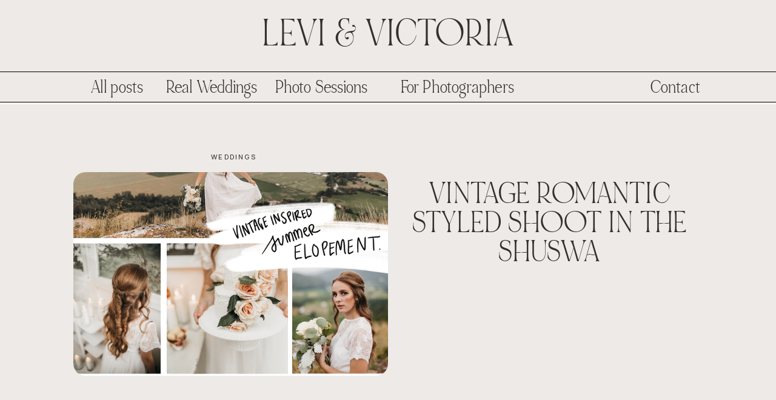

--- FILE ---
content_type: text/html; charset=UTF-8
request_url: https://leviandvictoria.co/2019/11/10/okanagan-elopement-photographer/
body_size: 26020
content:
<!DOCTYPE html>
<html lang="en-US" class="d">
<head>
<link rel="stylesheet" type="text/css" href="//lib.showit.co/engine/2.6.2/showit.css" />
<meta name='robots' content='index, follow, max-image-preview:large, max-snippet:-1, max-video-preview:-1' />

            <script data-no-defer="1" data-ezscrex="false" data-cfasync="false" data-pagespeed-no-defer data-cookieconsent="ignore">
                var ctPublicFunctions = {"_ajax_nonce":"f6af8e8a7f","_rest_nonce":"6e85bac518","_ajax_url":"\/wp-admin\/admin-ajax.php","_rest_url":"https:\/\/leviandvictoria.co\/wp-json\/","data__cookies_type":"native","data__ajax_type":"custom_ajax","data__bot_detector_enabled":1,"data__frontend_data_log_enabled":1,"cookiePrefix":"","wprocket_detected":false,"host_url":"leviandvictoria.co","text__ee_click_to_select":"Click to select the whole data","text__ee_original_email":"The complete one is","text__ee_got_it":"Got it","text__ee_blocked":"Blocked","text__ee_cannot_connect":"Cannot connect","text__ee_cannot_decode":"Can not decode email. Unknown reason","text__ee_email_decoder":"CleanTalk email decoder","text__ee_wait_for_decoding":"The magic is on the way!","text__ee_decoding_process":"Please wait a few seconds while we decode the contact data."}
            </script>
        
            <script data-no-defer="1" data-ezscrex="false" data-cfasync="false" data-pagespeed-no-defer data-cookieconsent="ignore">
                var ctPublic = {"_ajax_nonce":"f6af8e8a7f","settings__forms__check_internal":"0","settings__forms__check_external":"0","settings__forms__force_protection":0,"settings__forms__search_test":"0","settings__data__bot_detector_enabled":1,"settings__sfw__anti_crawler":0,"blog_home":"https:\/\/leviandvictoria.co\/","pixel__setting":"3","pixel__enabled":false,"pixel__url":"https:\/\/moderate9-v4.cleantalk.org\/pixel\/3be0a0af79be71f0b432a66885437ace.gif","data__email_check_before_post":"1","data__email_check_exist_post":1,"data__cookies_type":"native","data__key_is_ok":true,"data__visible_fields_required":true,"wl_brandname":"Anti-Spam by CleanTalk","wl_brandname_short":"CleanTalk","ct_checkjs_key":1020770953,"emailEncoderPassKey":"bc2f8b1362b887db597c54eadfa73994","bot_detector_forms_excluded":"W10=","advancedCacheExists":false,"varnishCacheExists":false,"wc_ajax_add_to_cart":false}
            </script>
        
	<!-- This site is optimized with the Yoast SEO plugin v26.8 - https://yoast.com/product/yoast-seo-wordpress/ -->
	<title>Vintage Romantic Styled Shoot in the Shuswa - leviandvictoria.co</title>
	<meta name="description" content="The entire inspiration for this session was built out of finding this beautiful vintage wedding dress. As soon as I saw the dress, I knew I had to photograph a session with it." />
	<link rel="canonical" href="https://leviandvictoria.co/2019/11/10/okanagan-elopement-photographer/" />
	<meta property="og:locale" content="en_US" />
	<meta property="og:type" content="article" />
	<meta property="og:title" content="Vintage Romantic Styled Shoot in the Shuswa - leviandvictoria.co" />
	<meta property="og:description" content="The entire inspiration for this session was built out of finding this beautiful vintage wedding dress. As soon as I saw the dress, I knew I had to photograph a session with it." />
	<meta property="og:url" content="https://leviandvictoria.co/2019/11/10/okanagan-elopement-photographer/" />
	<meta property="og:site_name" content="leviandvictoria.co" />
	<meta property="article:published_time" content="2019-11-10T17:31:01+00:00" />
	<meta property="article:modified_time" content="2022-06-04T00:54:18+00:00" />
	<meta property="og:image" content="https://leviandvictoria.co/wp-content/uploads/sites/5478/2019/11/Salmon-Arm-Elopement-Photographer.png" />
	<meta property="og:image:width" content="735" />
	<meta property="og:image:height" content="1102" />
	<meta property="og:image:type" content="image/png" />
	<meta name="author" content="Victoria Emily" />
	<meta name="twitter:card" content="summary_large_image" />
	<meta name="twitter:creator" content="@wilderheartco" />
	<meta name="twitter:site" content="@wilderheartco" />
	<meta name="twitter:label1" content="Written by" />
	<meta name="twitter:data1" content="Victoria Emily" />
	<meta name="twitter:label2" content="Est. reading time" />
	<meta name="twitter:data2" content="9 minutes" />
	<script type="application/ld+json" class="yoast-schema-graph">{"@context":"https://schema.org","@graph":[{"@type":"Article","@id":"https://leviandvictoria.co/2019/11/10/okanagan-elopement-photographer/#article","isPartOf":{"@id":"https://leviandvictoria.co/2019/11/10/okanagan-elopement-photographer/"},"author":{"name":"Victoria Emily","@id":"https://leviandvictoria.co/#/schema/person/4b4afff8700723b49b15988163b7023c"},"headline":"Vintage Romantic Styled Shoot in the Shuswa","datePublished":"2019-11-10T17:31:01+00:00","dateModified":"2022-06-04T00:54:18+00:00","mainEntityOfPage":{"@id":"https://leviandvictoria.co/2019/11/10/okanagan-elopement-photographer/"},"wordCount":152,"commentCount":0,"image":{"@id":"https://leviandvictoria.co/2019/11/10/okanagan-elopement-photographer/#primaryimage"},"thumbnailUrl":"https://leviandvictoria.co/wp-content/uploads/sites/5478/2019/11/Salmon-Arm-Elopement-Photographer.png","articleSection":["weddings"],"inLanguage":"en-US","potentialAction":[{"@type":"CommentAction","name":"Comment","target":["https://leviandvictoria.co/2019/11/10/okanagan-elopement-photographer/#respond"]}]},{"@type":"WebPage","@id":"https://leviandvictoria.co/2019/11/10/okanagan-elopement-photographer/","url":"https://leviandvictoria.co/2019/11/10/okanagan-elopement-photographer/","name":"Vintage Romantic Styled Shoot in the Shuswa - leviandvictoria.co","isPartOf":{"@id":"https://leviandvictoria.co/#website"},"primaryImageOfPage":{"@id":"https://leviandvictoria.co/2019/11/10/okanagan-elopement-photographer/#primaryimage"},"image":{"@id":"https://leviandvictoria.co/2019/11/10/okanagan-elopement-photographer/#primaryimage"},"thumbnailUrl":"https://leviandvictoria.co/wp-content/uploads/sites/5478/2019/11/Salmon-Arm-Elopement-Photographer.png","datePublished":"2019-11-10T17:31:01+00:00","dateModified":"2022-06-04T00:54:18+00:00","author":{"@id":"https://leviandvictoria.co/#/schema/person/4b4afff8700723b49b15988163b7023c"},"description":"The entire inspiration for this session was built out of finding this beautiful vintage wedding dress. As soon as I saw the dress, I knew I had to photograph a session with it.","breadcrumb":{"@id":"https://leviandvictoria.co/2019/11/10/okanagan-elopement-photographer/#breadcrumb"},"inLanguage":"en-US","potentialAction":[{"@type":"ReadAction","target":["https://leviandvictoria.co/2019/11/10/okanagan-elopement-photographer/"]}]},{"@type":"ImageObject","inLanguage":"en-US","@id":"https://leviandvictoria.co/2019/11/10/okanagan-elopement-photographer/#primaryimage","url":"https://leviandvictoria.co/wp-content/uploads/sites/5478/2019/11/Salmon-Arm-Elopement-Photographer.png","contentUrl":"https://leviandvictoria.co/wp-content/uploads/sites/5478/2019/11/Salmon-Arm-Elopement-Photographer.png","width":735,"height":1102},{"@type":"BreadcrumbList","@id":"https://leviandvictoria.co/2019/11/10/okanagan-elopement-photographer/#breadcrumb","itemListElement":[{"@type":"ListItem","position":1,"name":"Home","item":"https://leviandvictoria.co/"},{"@type":"ListItem","position":2,"name":"Blog","item":"https://leviandvictoria.co/blog/"},{"@type":"ListItem","position":3,"name":"Vintage Romantic Styled Shoot in the Shuswa"}]},{"@type":"WebSite","@id":"https://leviandvictoria.co/#website","url":"https://leviandvictoria.co/","name":"leviandvictoria.co","description":"Okanagan Branding &amp; Wedding Photographer","potentialAction":[{"@type":"SearchAction","target":{"@type":"EntryPoint","urlTemplate":"https://leviandvictoria.co/?s={search_term_string}"},"query-input":{"@type":"PropertyValueSpecification","valueRequired":true,"valueName":"search_term_string"}}],"inLanguage":"en-US"},{"@type":"Person","@id":"https://leviandvictoria.co/#/schema/person/4b4afff8700723b49b15988163b7023c","name":"Victoria Emily","image":{"@type":"ImageObject","inLanguage":"en-US","@id":"https://leviandvictoria.co/#/schema/person/image/","url":"https://secure.gravatar.com/avatar/563b60d3d7f710bf9b46aff7e1551609e6f82803365efbd74189a7f89a5ff360?s=96&d=mm&r=g","contentUrl":"https://secure.gravatar.com/avatar/563b60d3d7f710bf9b46aff7e1551609e6f82803365efbd74189a7f89a5ff360?s=96&d=mm&r=g","caption":"Victoria Emily"},"url":"https://leviandvictoria.co/author/wilderheartmediagmail-com-2-2-2-2-2-2-2-2-2-2-2-2/"}]}</script>
	<!-- / Yoast SEO plugin. -->


<link rel='dns-prefetch' href='//fd.cleantalk.org' />
<link rel="alternate" type="application/rss+xml" title="leviandvictoria.co &raquo; Feed" href="https://leviandvictoria.co/feed/" />
<link rel="alternate" type="application/rss+xml" title="leviandvictoria.co &raquo; Comments Feed" href="https://leviandvictoria.co/comments/feed/" />
<link rel="alternate" type="application/rss+xml" title="leviandvictoria.co &raquo; Vintage Romantic Styled Shoot in the Shuswa Comments Feed" href="https://leviandvictoria.co/2019/11/10/okanagan-elopement-photographer/feed/" />
<script type="text/javascript">
/* <![CDATA[ */
window._wpemojiSettings = {"baseUrl":"https:\/\/s.w.org\/images\/core\/emoji\/16.0.1\/72x72\/","ext":".png","svgUrl":"https:\/\/s.w.org\/images\/core\/emoji\/16.0.1\/svg\/","svgExt":".svg","source":{"concatemoji":"https:\/\/leviandvictoria.co\/wp-includes\/js\/wp-emoji-release.min.js?ver=6.8.3"}};
/*! This file is auto-generated */
!function(s,n){var o,i,e;function c(e){try{var t={supportTests:e,timestamp:(new Date).valueOf()};sessionStorage.setItem(o,JSON.stringify(t))}catch(e){}}function p(e,t,n){e.clearRect(0,0,e.canvas.width,e.canvas.height),e.fillText(t,0,0);var t=new Uint32Array(e.getImageData(0,0,e.canvas.width,e.canvas.height).data),a=(e.clearRect(0,0,e.canvas.width,e.canvas.height),e.fillText(n,0,0),new Uint32Array(e.getImageData(0,0,e.canvas.width,e.canvas.height).data));return t.every(function(e,t){return e===a[t]})}function u(e,t){e.clearRect(0,0,e.canvas.width,e.canvas.height),e.fillText(t,0,0);for(var n=e.getImageData(16,16,1,1),a=0;a<n.data.length;a++)if(0!==n.data[a])return!1;return!0}function f(e,t,n,a){switch(t){case"flag":return n(e,"\ud83c\udff3\ufe0f\u200d\u26a7\ufe0f","\ud83c\udff3\ufe0f\u200b\u26a7\ufe0f")?!1:!n(e,"\ud83c\udde8\ud83c\uddf6","\ud83c\udde8\u200b\ud83c\uddf6")&&!n(e,"\ud83c\udff4\udb40\udc67\udb40\udc62\udb40\udc65\udb40\udc6e\udb40\udc67\udb40\udc7f","\ud83c\udff4\u200b\udb40\udc67\u200b\udb40\udc62\u200b\udb40\udc65\u200b\udb40\udc6e\u200b\udb40\udc67\u200b\udb40\udc7f");case"emoji":return!a(e,"\ud83e\udedf")}return!1}function g(e,t,n,a){var r="undefined"!=typeof WorkerGlobalScope&&self instanceof WorkerGlobalScope?new OffscreenCanvas(300,150):s.createElement("canvas"),o=r.getContext("2d",{willReadFrequently:!0}),i=(o.textBaseline="top",o.font="600 32px Arial",{});return e.forEach(function(e){i[e]=t(o,e,n,a)}),i}function t(e){var t=s.createElement("script");t.src=e,t.defer=!0,s.head.appendChild(t)}"undefined"!=typeof Promise&&(o="wpEmojiSettingsSupports",i=["flag","emoji"],n.supports={everything:!0,everythingExceptFlag:!0},e=new Promise(function(e){s.addEventListener("DOMContentLoaded",e,{once:!0})}),new Promise(function(t){var n=function(){try{var e=JSON.parse(sessionStorage.getItem(o));if("object"==typeof e&&"number"==typeof e.timestamp&&(new Date).valueOf()<e.timestamp+604800&&"object"==typeof e.supportTests)return e.supportTests}catch(e){}return null}();if(!n){if("undefined"!=typeof Worker&&"undefined"!=typeof OffscreenCanvas&&"undefined"!=typeof URL&&URL.createObjectURL&&"undefined"!=typeof Blob)try{var e="postMessage("+g.toString()+"("+[JSON.stringify(i),f.toString(),p.toString(),u.toString()].join(",")+"));",a=new Blob([e],{type:"text/javascript"}),r=new Worker(URL.createObjectURL(a),{name:"wpTestEmojiSupports"});return void(r.onmessage=function(e){c(n=e.data),r.terminate(),t(n)})}catch(e){}c(n=g(i,f,p,u))}t(n)}).then(function(e){for(var t in e)n.supports[t]=e[t],n.supports.everything=n.supports.everything&&n.supports[t],"flag"!==t&&(n.supports.everythingExceptFlag=n.supports.everythingExceptFlag&&n.supports[t]);n.supports.everythingExceptFlag=n.supports.everythingExceptFlag&&!n.supports.flag,n.DOMReady=!1,n.readyCallback=function(){n.DOMReady=!0}}).then(function(){return e}).then(function(){var e;n.supports.everything||(n.readyCallback(),(e=n.source||{}).concatemoji?t(e.concatemoji):e.wpemoji&&e.twemoji&&(t(e.twemoji),t(e.wpemoji)))}))}((window,document),window._wpemojiSettings);
/* ]]> */
</script>
<style id='wp-emoji-styles-inline-css' type='text/css'>

	img.wp-smiley, img.emoji {
		display: inline !important;
		border: none !important;
		box-shadow: none !important;
		height: 1em !important;
		width: 1em !important;
		margin: 0 0.07em !important;
		vertical-align: -0.1em !important;
		background: none !important;
		padding: 0 !important;
	}
</style>
<link rel='stylesheet' id='wp-block-library-css' href='https://leviandvictoria.co/wp-includes/css/dist/block-library/style.min.css?ver=6.8.3' type='text/css' media='all' />
<style id='classic-theme-styles-inline-css' type='text/css'>
/*! This file is auto-generated */
.wp-block-button__link{color:#fff;background-color:#32373c;border-radius:9999px;box-shadow:none;text-decoration:none;padding:calc(.667em + 2px) calc(1.333em + 2px);font-size:1.125em}.wp-block-file__button{background:#32373c;color:#fff;text-decoration:none}
</style>
<style id='global-styles-inline-css' type='text/css'>
:root{--wp--preset--aspect-ratio--square: 1;--wp--preset--aspect-ratio--4-3: 4/3;--wp--preset--aspect-ratio--3-4: 3/4;--wp--preset--aspect-ratio--3-2: 3/2;--wp--preset--aspect-ratio--2-3: 2/3;--wp--preset--aspect-ratio--16-9: 16/9;--wp--preset--aspect-ratio--9-16: 9/16;--wp--preset--color--black: #000000;--wp--preset--color--cyan-bluish-gray: #abb8c3;--wp--preset--color--white: #ffffff;--wp--preset--color--pale-pink: #f78da7;--wp--preset--color--vivid-red: #cf2e2e;--wp--preset--color--luminous-vivid-orange: #ff6900;--wp--preset--color--luminous-vivid-amber: #fcb900;--wp--preset--color--light-green-cyan: #7bdcb5;--wp--preset--color--vivid-green-cyan: #00d084;--wp--preset--color--pale-cyan-blue: #8ed1fc;--wp--preset--color--vivid-cyan-blue: #0693e3;--wp--preset--color--vivid-purple: #9b51e0;--wp--preset--gradient--vivid-cyan-blue-to-vivid-purple: linear-gradient(135deg,rgba(6,147,227,1) 0%,rgb(155,81,224) 100%);--wp--preset--gradient--light-green-cyan-to-vivid-green-cyan: linear-gradient(135deg,rgb(122,220,180) 0%,rgb(0,208,130) 100%);--wp--preset--gradient--luminous-vivid-amber-to-luminous-vivid-orange: linear-gradient(135deg,rgba(252,185,0,1) 0%,rgba(255,105,0,1) 100%);--wp--preset--gradient--luminous-vivid-orange-to-vivid-red: linear-gradient(135deg,rgba(255,105,0,1) 0%,rgb(207,46,46) 100%);--wp--preset--gradient--very-light-gray-to-cyan-bluish-gray: linear-gradient(135deg,rgb(238,238,238) 0%,rgb(169,184,195) 100%);--wp--preset--gradient--cool-to-warm-spectrum: linear-gradient(135deg,rgb(74,234,220) 0%,rgb(151,120,209) 20%,rgb(207,42,186) 40%,rgb(238,44,130) 60%,rgb(251,105,98) 80%,rgb(254,248,76) 100%);--wp--preset--gradient--blush-light-purple: linear-gradient(135deg,rgb(255,206,236) 0%,rgb(152,150,240) 100%);--wp--preset--gradient--blush-bordeaux: linear-gradient(135deg,rgb(254,205,165) 0%,rgb(254,45,45) 50%,rgb(107,0,62) 100%);--wp--preset--gradient--luminous-dusk: linear-gradient(135deg,rgb(255,203,112) 0%,rgb(199,81,192) 50%,rgb(65,88,208) 100%);--wp--preset--gradient--pale-ocean: linear-gradient(135deg,rgb(255,245,203) 0%,rgb(182,227,212) 50%,rgb(51,167,181) 100%);--wp--preset--gradient--electric-grass: linear-gradient(135deg,rgb(202,248,128) 0%,rgb(113,206,126) 100%);--wp--preset--gradient--midnight: linear-gradient(135deg,rgb(2,3,129) 0%,rgb(40,116,252) 100%);--wp--preset--font-size--small: 13px;--wp--preset--font-size--medium: 20px;--wp--preset--font-size--large: 36px;--wp--preset--font-size--x-large: 42px;--wp--preset--spacing--20: 0.44rem;--wp--preset--spacing--30: 0.67rem;--wp--preset--spacing--40: 1rem;--wp--preset--spacing--50: 1.5rem;--wp--preset--spacing--60: 2.25rem;--wp--preset--spacing--70: 3.38rem;--wp--preset--spacing--80: 5.06rem;--wp--preset--shadow--natural: 6px 6px 9px rgba(0, 0, 0, 0.2);--wp--preset--shadow--deep: 12px 12px 50px rgba(0, 0, 0, 0.4);--wp--preset--shadow--sharp: 6px 6px 0px rgba(0, 0, 0, 0.2);--wp--preset--shadow--outlined: 6px 6px 0px -3px rgba(255, 255, 255, 1), 6px 6px rgba(0, 0, 0, 1);--wp--preset--shadow--crisp: 6px 6px 0px rgba(0, 0, 0, 1);}:where(.is-layout-flex){gap: 0.5em;}:where(.is-layout-grid){gap: 0.5em;}body .is-layout-flex{display: flex;}.is-layout-flex{flex-wrap: wrap;align-items: center;}.is-layout-flex > :is(*, div){margin: 0;}body .is-layout-grid{display: grid;}.is-layout-grid > :is(*, div){margin: 0;}:where(.wp-block-columns.is-layout-flex){gap: 2em;}:where(.wp-block-columns.is-layout-grid){gap: 2em;}:where(.wp-block-post-template.is-layout-flex){gap: 1.25em;}:where(.wp-block-post-template.is-layout-grid){gap: 1.25em;}.has-black-color{color: var(--wp--preset--color--black) !important;}.has-cyan-bluish-gray-color{color: var(--wp--preset--color--cyan-bluish-gray) !important;}.has-white-color{color: var(--wp--preset--color--white) !important;}.has-pale-pink-color{color: var(--wp--preset--color--pale-pink) !important;}.has-vivid-red-color{color: var(--wp--preset--color--vivid-red) !important;}.has-luminous-vivid-orange-color{color: var(--wp--preset--color--luminous-vivid-orange) !important;}.has-luminous-vivid-amber-color{color: var(--wp--preset--color--luminous-vivid-amber) !important;}.has-light-green-cyan-color{color: var(--wp--preset--color--light-green-cyan) !important;}.has-vivid-green-cyan-color{color: var(--wp--preset--color--vivid-green-cyan) !important;}.has-pale-cyan-blue-color{color: var(--wp--preset--color--pale-cyan-blue) !important;}.has-vivid-cyan-blue-color{color: var(--wp--preset--color--vivid-cyan-blue) !important;}.has-vivid-purple-color{color: var(--wp--preset--color--vivid-purple) !important;}.has-black-background-color{background-color: var(--wp--preset--color--black) !important;}.has-cyan-bluish-gray-background-color{background-color: var(--wp--preset--color--cyan-bluish-gray) !important;}.has-white-background-color{background-color: var(--wp--preset--color--white) !important;}.has-pale-pink-background-color{background-color: var(--wp--preset--color--pale-pink) !important;}.has-vivid-red-background-color{background-color: var(--wp--preset--color--vivid-red) !important;}.has-luminous-vivid-orange-background-color{background-color: var(--wp--preset--color--luminous-vivid-orange) !important;}.has-luminous-vivid-amber-background-color{background-color: var(--wp--preset--color--luminous-vivid-amber) !important;}.has-light-green-cyan-background-color{background-color: var(--wp--preset--color--light-green-cyan) !important;}.has-vivid-green-cyan-background-color{background-color: var(--wp--preset--color--vivid-green-cyan) !important;}.has-pale-cyan-blue-background-color{background-color: var(--wp--preset--color--pale-cyan-blue) !important;}.has-vivid-cyan-blue-background-color{background-color: var(--wp--preset--color--vivid-cyan-blue) !important;}.has-vivid-purple-background-color{background-color: var(--wp--preset--color--vivid-purple) !important;}.has-black-border-color{border-color: var(--wp--preset--color--black) !important;}.has-cyan-bluish-gray-border-color{border-color: var(--wp--preset--color--cyan-bluish-gray) !important;}.has-white-border-color{border-color: var(--wp--preset--color--white) !important;}.has-pale-pink-border-color{border-color: var(--wp--preset--color--pale-pink) !important;}.has-vivid-red-border-color{border-color: var(--wp--preset--color--vivid-red) !important;}.has-luminous-vivid-orange-border-color{border-color: var(--wp--preset--color--luminous-vivid-orange) !important;}.has-luminous-vivid-amber-border-color{border-color: var(--wp--preset--color--luminous-vivid-amber) !important;}.has-light-green-cyan-border-color{border-color: var(--wp--preset--color--light-green-cyan) !important;}.has-vivid-green-cyan-border-color{border-color: var(--wp--preset--color--vivid-green-cyan) !important;}.has-pale-cyan-blue-border-color{border-color: var(--wp--preset--color--pale-cyan-blue) !important;}.has-vivid-cyan-blue-border-color{border-color: var(--wp--preset--color--vivid-cyan-blue) !important;}.has-vivid-purple-border-color{border-color: var(--wp--preset--color--vivid-purple) !important;}.has-vivid-cyan-blue-to-vivid-purple-gradient-background{background: var(--wp--preset--gradient--vivid-cyan-blue-to-vivid-purple) !important;}.has-light-green-cyan-to-vivid-green-cyan-gradient-background{background: var(--wp--preset--gradient--light-green-cyan-to-vivid-green-cyan) !important;}.has-luminous-vivid-amber-to-luminous-vivid-orange-gradient-background{background: var(--wp--preset--gradient--luminous-vivid-amber-to-luminous-vivid-orange) !important;}.has-luminous-vivid-orange-to-vivid-red-gradient-background{background: var(--wp--preset--gradient--luminous-vivid-orange-to-vivid-red) !important;}.has-very-light-gray-to-cyan-bluish-gray-gradient-background{background: var(--wp--preset--gradient--very-light-gray-to-cyan-bluish-gray) !important;}.has-cool-to-warm-spectrum-gradient-background{background: var(--wp--preset--gradient--cool-to-warm-spectrum) !important;}.has-blush-light-purple-gradient-background{background: var(--wp--preset--gradient--blush-light-purple) !important;}.has-blush-bordeaux-gradient-background{background: var(--wp--preset--gradient--blush-bordeaux) !important;}.has-luminous-dusk-gradient-background{background: var(--wp--preset--gradient--luminous-dusk) !important;}.has-pale-ocean-gradient-background{background: var(--wp--preset--gradient--pale-ocean) !important;}.has-electric-grass-gradient-background{background: var(--wp--preset--gradient--electric-grass) !important;}.has-midnight-gradient-background{background: var(--wp--preset--gradient--midnight) !important;}.has-small-font-size{font-size: var(--wp--preset--font-size--small) !important;}.has-medium-font-size{font-size: var(--wp--preset--font-size--medium) !important;}.has-large-font-size{font-size: var(--wp--preset--font-size--large) !important;}.has-x-large-font-size{font-size: var(--wp--preset--font-size--x-large) !important;}
:where(.wp-block-post-template.is-layout-flex){gap: 1.25em;}:where(.wp-block-post-template.is-layout-grid){gap: 1.25em;}
:where(.wp-block-columns.is-layout-flex){gap: 2em;}:where(.wp-block-columns.is-layout-grid){gap: 2em;}
:root :where(.wp-block-pullquote){font-size: 1.5em;line-height: 1.6;}
</style>
<link rel='stylesheet' id='cleantalk-public-css-css' href='https://leviandvictoria.co/wp-content/plugins/cleantalk-spam-protect/css/cleantalk-public.min.css?ver=6.67_1762383432' type='text/css' media='all' />
<link rel='stylesheet' id='cleantalk-email-decoder-css-css' href='https://leviandvictoria.co/wp-content/plugins/cleantalk-spam-protect/css/cleantalk-email-decoder.min.css?ver=6.67_1762383432' type='text/css' media='all' />
<script type="text/javascript" src="https://leviandvictoria.co/wp-content/plugins/cleantalk-spam-protect/js/apbct-public-bundle.min.js?ver=6.67_1762383432" id="apbct-public-bundle.min-js-js"></script>
<script type="text/javascript" src="https://fd.cleantalk.org/ct-bot-detector-wrapper.js?ver=6.67" id="ct_bot_detector-js" defer="defer" data-wp-strategy="defer"></script>
<script type="text/javascript" src="https://leviandvictoria.co/wp-includes/js/jquery/jquery.min.js?ver=3.7.1" id="jquery-core-js"></script>
<script type="text/javascript" src="https://leviandvictoria.co/wp-includes/js/jquery/jquery-migrate.min.js?ver=3.4.1" id="jquery-migrate-js"></script>
<script type="text/javascript" src="https://leviandvictoria.co/wp-content/plugins/showit/public/js/showit.js?ver=1765982834" id="si-script-js"></script>
<link rel="https://api.w.org/" href="https://leviandvictoria.co/wp-json/" /><link rel="alternate" title="JSON" type="application/json" href="https://leviandvictoria.co/wp-json/wp/v2/posts/1497" /><link rel="EditURI" type="application/rsd+xml" title="RSD" href="https://leviandvictoria.co/xmlrpc.php?rsd" />
<link rel='shortlink' href='https://leviandvictoria.co/?p=1497' />
<link rel="alternate" title="oEmbed (JSON)" type="application/json+oembed" href="https://leviandvictoria.co/wp-json/oembed/1.0/embed?url=https%3A%2F%2Fleviandvictoria.co%2F2019%2F11%2F10%2Fokanagan-elopement-photographer%2F" />
<link rel="alternate" title="oEmbed (XML)" type="text/xml+oembed" href="https://leviandvictoria.co/wp-json/oembed/1.0/embed?url=https%3A%2F%2Fleviandvictoria.co%2F2019%2F11%2F10%2Fokanagan-elopement-photographer%2F&#038;format=xml" />
<style type="text/css">.recentcomments a{display:inline !important;padding:0 !important;margin:0 !important;}</style>
<meta charset="UTF-8" />
<meta name="viewport" content="width=device-width, initial-scale=1" />
<link rel="icon" type="image/png" href="//static.showit.co/200/f3RLw5WJT1eb2EyzArP1kg/74115/lvheart_icon_b.png" />
<link rel="preconnect" href="https://static.showit.co" />

<link rel="preconnect" href="https://fonts.googleapis.com">
<link rel="preconnect" href="https://fonts.gstatic.com" crossorigin>
<link href="https://fonts.googleapis.com/css?family=Manrope:500|Cormorant+Garamond:300|Libre+Baskerville:italic" rel="stylesheet" type="text/css"/>
<style>
@font-face{font-family:Noir Blanc Medium;src:url('//static.showit.co/file/EJPhBRRzSh-vhlJ3JZh5-Q/74115/noiretblanc-webfont.woff');}
@font-face{font-family:Antura Script;src:url('//static.showit.co/file/-BE6w7UxS66izKoPNzL3zw/74115/antura_script-webfont.woff');}
@font-face{font-family:Ivy Presto Thin;src:url('//static.showit.co/file/sl8XFck7SFO28Xgpgu0UgQ/shared/ivyprestothin.woff');}
@font-face{font-family:NOIR et BLANC;src:url('//static.showit.co/file/EJPhBRRzSh-vhlJ3JZh5-Q/74115/noiretblanc-webfont.woff');}
</style>
<script id="init_data" type="application/json">
{"mobile":{"w":320},"desktop":{"w":1200,"defaultTrIn":{"type":"fade"},"defaultTrOut":{"type":"fade"},"bgFillType":"color","bgColor":"#000000:0"},"sid":"5ezw2e-gsf-kcf1jvenj7w","break":768,"assetURL":"//static.showit.co","contactFormId":"74115/183717","cfAction":"aHR0cHM6Ly9jbGllbnRzZXJ2aWNlLnNob3dpdC5jby9jb250YWN0Zm9ybQ==","sgAction":"aHR0cHM6Ly9jbGllbnRzZXJ2aWNlLnNob3dpdC5jby9zb2NpYWxncmlk","blockData":[{"slug":"navigation-desktop-blog","visible":"d","states":[{"d":{"bgFillType":"color","bgColor":"#000000:0","bgMediaType":"none"},"m":{"bgFillType":"color","bgColor":"#000000:0","bgMediaType":"none"},"slug":"view-1"}],"d":{"h":170,"w":1200,"locking":{},"bgFillType":"color","bgColor":"#edeae8","bgMediaType":"none"},"m":{"h":200,"w":320,"bgFillType":"color","bgColor":"#edeae8","bgMediaType":"none"},"stateTrans":[{}]},{"slug":"mobile-menu-closed","visible":"m","states":[],"d":{"h":267,"w":1200,"locking":{"side":"t"},"stateTrIn":{"type":"slide"},"stateTrOut":{"type":"slide"},"bgFillType":"color","bgColor":"#FFFFFF","bgMediaType":"none"},"m":{"h":41,"w":320,"locking":{"side":"t","scrollOffset":1},"bgFillType":"color","bgColor":"#FFFFFF","bgMediaType":"none"}},{"slug":"mobile-menu-open","visible":"m","states":[],"d":{"h":200,"w":1200,"bgFillType":"color","bgColor":"colors-7","bgMediaType":"none"},"m":{"h":459,"w":320,"locking":{"side":"t"},"nature":"wH","bgFillType":"color","bgColor":"colors-7","bgMediaType":"none"}},{"slug":"sidebar","visible":"d","states":[],"d":{"h":2,"w":1200,"bgFillType":"color","bgColor":"#ffffff","bgMediaType":"none"},"m":{"h":200,"w":320,"bgFillType":"color","bgColor":"#FFFFFF","bgMediaType":"none"}},{"slug":"blog-post-header","visible":"a","states":[],"d":{"h":536,"w":1200,"bgFillType":"color","bgColor":"colors-7","bgMediaType":"none"},"m":{"h":555,"w":320,"bgFillType":"color","bgColor":"colors-7","bgMediaType":"none"}},{"slug":"post-meta","visible":"a","states":[],"d":{"h":634,"w":1200,"nature":"dH","bgFillType":"color","bgColor":"#FFFFFF","bgMediaType":"none"},"m":{"h":653,"w":320,"nature":"dH","bgFillType":"color","bgColor":"#FFFFFF","bgMediaType":"none"}},{"slug":"meet-the-bloggers","visible":"a","states":[],"d":{"h":424,"w":1200,"bgFillType":"color","bgColor":"colors-7","bgMediaType":"none"},"m":{"h":512,"w":320,"bgFillType":"color","bgColor":"colors-7","bgMediaType":"none"}},{"slug":"pagination","visible":"a","states":[],"d":{"h":179,"w":1200,"nature":"dH","bgFillType":"color","bgColor":"#FFFFFF","bgMediaType":"none"},"m":{"h":126,"w":320,"nature":"dH","bgFillType":"color","bgColor":"#FFFFFF","bgMediaType":"none"}},{"slug":"must-reads","visible":"d","states":[],"d":{"h":514,"w":1200,"bgFillType":"color","bgColor":"colors-7","bgMediaType":"none"},"m":{"h":544,"w":320,"bgFillType":"color","bgColor":"colors-7","bgMediaType":"none"}},{"slug":"blog-categories","visible":"a","states":[],"d":{"h":195,"w":1200,"bgFillType":"color","bgColor":"#FFFFFF","bgMediaType":"none"},"m":{"h":432,"w":320,"bgFillType":"color","bgColor":"#FFFFFF","bgMediaType":"none"}},{"slug":"footer-1","visible":"a","states":[],"d":{"h":847,"w":1200,"bgFillType":"color","bgColor":"colors-7","bgMediaType":"none"},"m":{"h":1519,"w":320,"bgFillType":"color","bgColor":"colors-7","bgMediaType":"none"}},{"slug":"footer-tab","visible":"a","states":[],"d":{"h":46,"w":1200,"bgFillType":"color","bgColor":"colors-7","bgMediaType":"none"},"m":{"h":77,"w":320,"bgFillType":"color","bgColor":"colors-7","bgMediaType":"none"}}],"elementData":[{"type":"iframe","visible":"a","id":"navigation-desktop-blog_0","blockId":"navigation-desktop-blog","m":{"x":48,"y":30,"w":224,"h":140,"a":0},"d":{"x":381,"y":501,"w":480,"h":22,"a":0}},{"type":"text","visible":"a","id":"navigation-desktop-blog_1","blockId":"navigation-desktop-blog","m":{"x":87,"y":83,"w":147,"h":17,"a":0},"d":{"x":110,"y":132,"w":105,"h":20,"a":0}},{"type":"text","visible":"a","id":"navigation-desktop-blog_2","blockId":"navigation-desktop-blog","m":{"x":87,"y":83,"w":147,"h":17,"a":0},"d":{"x":234,"y":132,"w":159,"h":20,"a":0}},{"type":"text","visible":"a","id":"navigation-desktop-blog_3","blockId":"navigation-desktop-blog","m":{"x":87,"y":83,"w":147,"h":17,"a":0},"d":{"x":621,"y":132,"w":205,"h":20,"a":0}},{"type":"text","visible":"a","id":"navigation-desktop-blog_4","blockId":"navigation-desktop-blog","m":{"x":87,"y":83,"w":147,"h":17,"a":0},"d":{"x":414,"y":132,"w":191,"h":20,"a":0}},{"type":"text","visible":"a","id":"navigation-desktop-blog_5","blockId":"navigation-desktop-blog","m":{"x":87,"y":83,"w":147,"h":17,"a":0},"d":{"x":1033,"y":132,"w":76,"h":20,"a":0}},{"type":"line","visible":"a","id":"navigation-desktop-blog_view-1_0","blockId":"navigation-desktop-blog","m":{"x":48,"y":99,"w":224,"h":3,"a":0},"d":{"x":-139,"y":118,"w":1405,"h":1,"a":0,"lockH":"s"}},{"type":"line","visible":"a","id":"navigation-desktop-blog_view-1_1","blockId":"navigation-desktop-blog","m":{"x":48,"y":99,"w":224,"h":3,"a":0},"d":{"x":-139,"y":168,"w":1405,"h":1,"a":0,"lockH":"s"}},{"type":"text","visible":"a","id":"navigation-desktop-blog_7","blockId":"navigation-desktop-blog","m":{"x":78,"y":73,"w":165,"h":55,"a":0},"d":{"x":349,"y":30,"w":503,"h":55,"a":0}},{"type":"text","visible":"d","id":"mobile-menu-closed_0","blockId":"mobile-menu-closed","m":{"x":114,"y":92,"w":91.8,"h":17,"a":0},"d":{"x":740.641,"y":179.59,"w":143.002,"h":19.016,"a":0}},{"type":"text","visible":"d","id":"mobile-menu-closed_1","blockId":"mobile-menu-closed","m":{"x":114,"y":92,"w":91.8,"h":17,"a":0},"d":{"x":740.641,"y":150.84,"w":143.002,"h":19.016,"a":0}},{"type":"text","visible":"d","id":"mobile-menu-closed_2","blockId":"mobile-menu-closed","m":{"x":114,"y":92,"w":91.8,"h":17,"a":0},"d":{"x":740.641,"y":122.089,"w":143.002,"h":19.016,"a":0}},{"type":"text","visible":"d","id":"mobile-menu-closed_3","blockId":"mobile-menu-closed","m":{"x":133,"y":39,"w":91.8,"h":17,"a":0},"d":{"x":740.642,"y":93.339,"w":143.002,"h":19.016,"a":0}},{"type":"text","visible":"d","id":"mobile-menu-closed_4","blockId":"mobile-menu-closed","m":{"x":111,"y":783,"w":61,"h":28,"a":0},"d":{"x":765.642,"y":56.964,"w":93,"h":25,"a":0}},{"type":"simple","visible":"d","id":"mobile-menu-closed_5","blockId":"mobile-menu-closed","m":{"x":48,"y":30,"w":224,"h":140,"a":0},"d":{"x":708,"y":58.034,"w":1,"h":146.002,"a":0}},{"type":"text","visible":"d","id":"mobile-menu-closed_6","blockId":"mobile-menu-closed","m":{"x":114,"y":92,"w":91.8,"h":17,"a":0},"d":{"x":523.497,"y":182.09,"w":153.006,"h":19.016,"a":0}},{"type":"text","visible":"d","id":"mobile-menu-closed_7","blockId":"mobile-menu-closed","m":{"x":114,"y":92,"w":91.8,"h":17,"a":0},"d":{"x":523.497,"y":153.507,"w":153.006,"h":19.016,"a":0}},{"type":"text","visible":"d","id":"mobile-menu-closed_8","blockId":"mobile-menu-closed","m":{"x":133,"y":39,"w":91.8,"h":17,"a":0},"d":{"x":523.497,"y":124.923,"w":153.006,"h":19.016,"a":0}},{"type":"text","visible":"d","id":"mobile-menu-closed_9","blockId":"mobile-menu-closed","m":{"x":114,"y":92,"w":91.8,"h":17,"a":0},"d":{"x":523.497,"y":96.34,"w":153.006,"h":19.016,"a":0}},{"type":"text","visible":"d","id":"mobile-menu-closed_10","blockId":"mobile-menu-closed","m":{"x":184,"y":778,"w":65,"h":19,"a":0},"d":{"x":560,"y":56.964,"w":80,"h":25,"a":0}},{"type":"simple","visible":"d","id":"mobile-menu-closed_11","blockId":"mobile-menu-closed","m":{"x":46,"y":38,"w":224,"h":140,"a":0},"d":{"x":492.971,"y":58.034,"w":1,"h":146.002,"a":0}},{"type":"text","visible":"d","id":"mobile-menu-closed_12","blockId":"mobile-menu-closed","m":{"x":114,"y":92,"w":91.8,"h":17,"a":0},"d":{"x":310.458,"y":182.09,"w":143.002,"h":19.016,"a":0}},{"type":"text","visible":"d","id":"mobile-menu-closed_13","blockId":"mobile-menu-closed","m":{"x":114,"y":92,"w":91.8,"h":17,"a":0},"d":{"x":310.458,"y":153.335,"w":143.002,"h":19.016,"a":0}},{"type":"text","visible":"d","id":"mobile-menu-closed_14","blockId":"mobile-menu-closed","m":{"x":114,"y":92,"w":91.8,"h":17,"a":0},"d":{"x":310.458,"y":124.578,"w":143.002,"h":19.016,"a":0}},{"type":"text","visible":"d","id":"mobile-menu-closed_15","blockId":"mobile-menu-closed","m":{"x":133,"y":39,"w":91.8,"h":17,"a":0},"d":{"x":330.658,"y":95.839,"w":102.6,"h":19,"a":0}},{"type":"text","visible":"d","id":"mobile-menu-closed_16","blockId":"mobile-menu-closed","m":{"x":89,"y":778,"w":76,"h":19,"a":0},"d":{"x":332.876,"y":56.964,"w":98,"h":25,"a":0}},{"type":"icon","visible":"d","id":"mobile-menu-closed_17","blockId":"mobile-menu-closed","m":{"x":270,"y":8,"w":43,"h":33,"a":0},"d":{"x":1148.667,"y":18,"w":29.014,"h":29.014,"a":0,"lockH":"r"},"pc":[{"type":"hide","block":"mobile-menu-closed"}]},{"type":"icon","visible":"m","id":"mobile-menu-closed_18","blockId":"mobile-menu-closed","m":{"x":270,"y":4,"w":43,"h":33,"a":0},"d":{"x":575,"y":14,"w":100,"h":100,"a":0},"pc":[{"type":"show","block":"mobile-menu-open"}]},{"type":"iframe","visible":"a","id":"mobile-menu-closed_19","blockId":"mobile-menu-closed","m":{"x":48,"y":84,"w":224,"h":29,"a":0},"d":{"x":360,"y":80,"w":480,"h":106.80000000000001,"a":0}},{"type":"text","visible":"m","id":"mobile-menu-open_0","blockId":"mobile-menu-open","m":{"x":19,"y":424,"w":144,"h":23,"a":0},"d":{"x":1093,"y":84,"w":38,"h":26,"a":0},"pc":[{"type":"hide","block":"mobile-menu-open"}]},{"type":"text","visible":"m","id":"mobile-menu-open_1","blockId":"mobile-menu-open","m":{"x":19,"y":401,"w":172,"h":23,"a":0},"d":{"x":885,"y":84,"w":60,"h":26,"a":0},"pc":[{"type":"hide","block":"mobile-menu-open"}]},{"type":"text","visible":"m","id":"mobile-menu-open_2","blockId":"mobile-menu-open","m":{"x":19,"y":81,"w":225,"h":23,"a":0},"d":{"x":895,"y":94,"w":60,"h":26,"a":0},"pc":[{"type":"hide","block":"mobile-menu-open"}]},{"type":"text","visible":"m","id":"mobile-menu-open_3","blockId":"mobile-menu-open","m":{"x":19,"y":378,"w":144,"h":23,"a":0},"d":{"x":795,"y":84,"w":52,"h":26,"a":0},"pc":[{"type":"hide","block":"mobile-menu-open"}]},{"type":"icon","visible":"m","id":"mobile-menu-open_4","blockId":"mobile-menu-open","m":{"x":285,"y":15,"w":26,"h":20,"a":0,"lockV":"t"},"d":{"x":1148.667,"y":18,"w":29.014,"h":29.014,"a":0,"lockH":"r"},"pc":[{"type":"hide","block":"mobile-menu-open"}]},{"type":"graphic","visible":"a","id":"mobile-menu-open_5","blockId":"mobile-menu-open","m":{"x":23,"y":10,"w":98,"h":31,"a":0},"d":{"x":379,"y":30,"w":443,"h":140,"a":0},"c":{"key":"aUXIi4GWSq2AArY-DyPdGA/74115/lv_wordmark_b.png","aspect_ratio":3.16507}},{"type":"text","visible":"m","id":"mobile-menu-open_6","blockId":"mobile-menu-open","m":{"x":19,"y":99,"w":149,"h":23,"a":0},"d":{"x":895,"y":94,"w":60,"h":26,"a":0},"pc":[{"type":"hide","block":"mobile-menu-open"}]},{"type":"text","visible":"m","id":"mobile-menu-open_7","blockId":"mobile-menu-open","m":{"x":19,"y":122,"w":122,"h":23,"a":0},"d":{"x":895,"y":94,"w":60,"h":26,"a":0},"pc":[{"type":"hide","block":"mobile-menu-open"}]},{"type":"text","visible":"m","id":"mobile-menu-open_8","blockId":"mobile-menu-open","m":{"x":19,"y":189,"w":260,"h":15,"a":0},"d":{"x":895,"y":94,"w":60,"h":26,"a":0},"pc":[{"type":"hide","block":"mobile-menu-open"}]},{"type":"text","visible":"m","id":"mobile-menu-open_9","blockId":"mobile-menu-open","m":{"x":19,"y":145,"w":115,"h":23,"a":0},"d":{"x":895,"y":94,"w":60,"h":26,"a":0},"pc":[{"type":"hide","block":"mobile-menu-open"}]},{"type":"text","visible":"m","id":"mobile-menu-open_10","blockId":"mobile-menu-open","m":{"x":19,"y":212,"w":154,"h":23,"a":0},"d":{"x":895,"y":94,"w":60,"h":26,"a":0},"pc":[{"type":"hide","block":"mobile-menu-open"}]},{"type":"text","visible":"m","id":"mobile-menu-open_11","blockId":"mobile-menu-open","m":{"x":19,"y":235,"w":122,"h":23,"a":0},"d":{"x":895,"y":94,"w":60,"h":26,"a":0},"pc":[{"type":"hide","block":"mobile-menu-open"}]},{"type":"text","visible":"m","id":"mobile-menu-open_12","blockId":"mobile-menu-open","m":{"x":19,"y":258,"w":115,"h":23,"a":0},"d":{"x":895,"y":94,"w":60,"h":26,"a":0},"pc":[{"type":"hide","block":"mobile-menu-open"}]},{"type":"text","visible":"m","id":"mobile-menu-open_13","blockId":"mobile-menu-open","m":{"x":19,"y":310,"w":198,"h":23,"a":0},"d":{"x":905,"y":104,"w":60,"h":26,"a":0},"pc":[{"type":"hide","block":"mobile-menu-open"}]},{"type":"text","visible":"m","id":"mobile-menu-open_14","blockId":"mobile-menu-open","m":{"x":19,"y":350,"w":260,"h":15,"a":0},"d":{"x":895,"y":94,"w":60,"h":26,"a":0},"pc":[{"type":"hide","block":"mobile-menu-open"}]},{"type":"simple","visible":"a","id":"mobile-menu-open_15","blockId":"mobile-menu-open","m":{"x":202,"y":72,"w":109,"h":33,"a":0},"d":{"x":360,"y":60,"w":480,"h":80,"a":0}},{"type":"text","visible":"m","id":"mobile-menu-open_16","blockId":"mobile-menu-open","m":{"x":227,"y":79,"w":104,"h":18,"a":0},"d":{"x":895,"y":94,"w":60,"h":26,"a":0},"pc":[{"type":"hide","block":"mobile-menu-open"}]},{"type":"text","visible":"m","id":"mobile-menu-open_17","blockId":"mobile-menu-open","m":{"x":19,"y":281,"w":115,"h":23,"a":0},"d":{"x":905,"y":104,"w":60,"h":26,"a":0},"pc":[{"type":"hide","block":"mobile-menu-open"}]},{"type":"simple","visible":"d","id":"sidebar_0","blockId":"sidebar","m":{"x":48,"y":30,"w":224,"h":140,"a":0},"d":{"x":918,"y":838,"w":283,"h":1515,"a":0,"lockH":"r"}},{"type":"simple","visible":"d","id":"sidebar_1","blockId":"sidebar","m":{"x":48,"y":30,"w":224,"h":140,"a":0},"d":{"x":945,"y":1169,"w":233,"h":35,"a":0,"lockH":"r"}},{"type":"text","visible":"d","id":"sidebar_2","blockId":"sidebar","m":{"x":103,"y":91,"w":114,"h":19,"a":0},"d":{"x":955,"y":1171,"w":212,"h":31,"a":0,"lockH":"r"}},{"type":"text","visible":"d","id":"sidebar_3","blockId":"sidebar","m":{"x":122,"y":389,"w":96,"h":16,"a":0},"d":{"x":955,"y":1050,"w":201,"h":121,"a":0,"lockH":"r"}},{"type":"text","visible":"d","id":"sidebar_4","blockId":"sidebar","m":{"x":132,"y":399,"w":96,"h":16,"a":0},"d":{"x":944,"y":1741,"w":226,"h":68,"a":0,"lockH":"r"}},{"type":"text","visible":"d","id":"sidebar_5","blockId":"sidebar","m":{"x":142,"y":409,"w":96,"h":16,"a":0},"d":{"x":940,"y":1513,"w":250,"h":44,"a":0,"lockH":"r"}},{"type":"text","visible":"d","id":"sidebar_6","blockId":"sidebar","m":{"x":152,"y":419,"w":96,"h":16,"a":0},"d":{"x":943,"y":2003,"w":250,"h":44,"a":0,"lockH":"r"}},{"type":"text","visible":"d","id":"sidebar_7","blockId":"sidebar","m":{"x":162,"y":429,"w":96,"h":16,"a":0},"d":{"x":941,"y":2271,"w":250,"h":91,"a":0,"lockH":"r"}},{"type":"graphic","visible":"d","id":"sidebar_8","blockId":"sidebar","m":{"x":114,"y":30,"w":93,"h":140,"a":0},"d":{"x":941,"y":903,"w":140,"h":137,"a":0,"lockH":"r"},"c":{"key":"yKkfVY_tT0-GA1ygMGpnug/74115/6.png","aspect_ratio":1}},{"type":"text","visible":"a","id":"sidebar_9","blockId":"sidebar","m":{"x":111,"y":84,"w":99,"h":33,"a":0},"d":{"x":964,"y":896,"w":229,"h":24,"a":0,"lockH":"r"}},{"type":"text","visible":"a","id":"sidebar_10","blockId":"sidebar","m":{"x":99,"y":86,"w":121.79999999999998,"h":29,"a":0},"d":{"x":889,"y":868,"w":226,"h":35,"a":0,"lockH":"r"}},{"type":"graphic","visible":"a","id":"sidebar_11","blockId":"sidebar","m":{"x":108,"y":30,"w":105,"h":140,"a":0},"d":{"x":943,"y":1570,"w":238,"h":138,"a":0,"lockH":"r"},"c":{"key":"ZftgQ9G7RLqSHUJCTMUyCA/74115/img_1908.jpg","aspect_ratio":0.75}},{"type":"graphic","visible":"a","id":"sidebar_12","blockId":"sidebar","m":{"x":118,"y":40,"w":105,"h":140,"a":0},"d":{"x":933,"y":1800,"w":250,"h":151,"a":0,"lockH":"r"},"c":{"key":"uJTeRDMdQxOFVuYEXsNQ0w/74115/google-calendar-for-creative-entrepreurs-1536x2048.jpg","aspect_ratio":0.75}},{"type":"graphic","visible":"a","id":"sidebar_13","blockId":"sidebar","m":{"x":128,"y":50,"w":105,"h":140,"a":0},"d":{"x":941,"y":2062,"w":246,"h":157,"a":0,"lockH":"r"},"c":{"key":"FxSkEc8BRB2yNEdt8y_68A/74115/levi_and_victoria_creative_or_brand_and_wedding_photographers_kelowna_bc-8.jpg","aspect_ratio":1.49957}},{"type":"graphic","visible":"a","id":"sidebar_14","blockId":"sidebar","m":{"x":118,"y":40,"w":105,"h":140,"a":0},"d":{"x":941,"y":1340,"w":237,"h":138,"a":0,"lockH":"r"},"c":{"key":"IBrZLYlNRwW5lq6DOTxngg/74115/riley_and_abby_by_levi_and_victoria_creative-33.jpg","aspect_ratio":1.5}},{"type":"text","visible":"d","id":"sidebar_15","blockId":"sidebar","m":{"x":112,"y":379,"w":96,"h":16,"a":0},"d":{"x":1009,"y":1717,"w":112,"h":18,"a":0,"lockH":"r"}},{"type":"text","visible":"d","id":"sidebar_16","blockId":"sidebar","m":{"x":122,"y":389,"w":96,"h":16,"a":0},"d":{"x":969,"y":1495,"w":178,"h":18,"a":0,"lockH":"r"}},{"type":"text","visible":"d","id":"sidebar_17","blockId":"sidebar","m":{"x":132,"y":399,"w":96,"h":16,"a":0},"d":{"x":970,"y":1970,"w":189,"h":18,"a":0,"lockH":"r"}},{"type":"text","visible":"d","id":"sidebar_18","blockId":"sidebar","m":{"x":142,"y":409,"w":96,"h":16,"a":0},"d":{"x":1002,"y":2241,"w":112,"h":18,"a":0,"lockH":"r"}},{"type":"simple","visible":"a","id":"sidebar_19","blockId":"sidebar","m":{"x":58,"y":40,"w":224,"h":140,"a":0},"d":{"x":945,"y":1264,"w":238,"h":52,"a":0,"lockH":"r"}},{"type":"text","visible":"d","id":"sidebar_20","blockId":"sidebar","m":{"x":129,"y":357,"w":63,"h":15,"a":0},"d":{"x":961,"y":1283,"w":217,"h":14,"a":0,"lockH":"r"}},{"type":"graphic","visible":"a","id":"blog-post-header_0","blockId":"blog-post-header","m":{"x":23,"y":25,"w":275,"h":200,"a":0},"d":{"x":81,"y":112,"w":519,"h":336,"a":0},"c":{"key":"xT6h8i-wTO2heo7eyxspCA/shared/mikayla-herrick-620804-unsplash.jpg","aspect_ratio":1.5003}},{"type":"text","visible":"a","id":"blog-post-header_1","blockId":"blog-post-header","m":{"x":42,"y":300,"w":230,"h":238,"a":0},"d":{"x":617,"y":127,"w":499,"h":321,"a":0}},{"type":"text","visible":"a","id":"blog-post-header_2","blockId":"blog-post-header","m":{"x":39,"y":246,"w":243,"h":42,"a":0},"d":{"x":91,"y":81,"w":509,"h":17,"a":0}},{"type":"text","visible":"a","id":"post-meta_0","blockId":"post-meta","m":{"x":48,"y":67,"w":224,"h":95,"a":0},"d":{"x":183,"y":35,"w":611,"h":350,"a":0}},{"type":"text","visible":"a","id":"meet-the-bloggers_0","blockId":"meet-the-bloggers","m":{"x":23,"y":283,"w":280,"h":193,"a":0},"d":{"x":157,"y":230,"w":524,"h":160,"a":0}},{"type":"text","visible":"a","id":"meet-the-bloggers_1","blockId":"meet-the-bloggers","m":{"x":13,"y":241,"w":295,"h":29,"a":0},"d":{"x":57,"y":83,"w":402,"h":35,"a":0}},{"type":"graphic","visible":"a","id":"meet-the-bloggers_2","blockId":"meet-the-bloggers","m":{"x":23,"y":53,"w":269,"h":175,"a":0},"d":{"x":403,"y":38,"w":266,"h":159,"a":0},"c":{"key":"exOQ7wLRRMiTrKobPxDIyQ/74115/levi_and_victoria_creative_or_brand_and_wedding_photographers_kelowna_bc-17.jpg","aspect_ratio":1.50021}},{"type":"text","visible":"a","id":"pagination_0","blockId":"pagination","m":{"x":170,"y":46,"w":145,"h":80,"a":0},"d":{"x":618,"y":35,"w":270,"h":113,"a":0}},{"type":"text","visible":"a","id":"pagination_1","blockId":"pagination","m":{"x":10,"y":46,"w":140,"h":69,"a":0},"d":{"x":328,"y":35,"w":252,"h":105,"a":0}},{"type":"simple","visible":"a","id":"pagination_2","blockId":"pagination","m":{"x":160,"y":-2,"w":1,"h":128,"a":0},"d":{"x":599,"y":9,"w":1,"h":139,"a":0}},{"type":"text","visible":"a","id":"pagination_3","blockId":"pagination","m":{"x":170,"y":14,"w":113,"h":21,"a":0},"d":{"x":618,"y":13,"w":113,"h":12,"a":0}},{"type":"text","visible":"a","id":"pagination_4","blockId":"pagination","m":{"x":10,"y":14,"w":149,"h":21,"a":0},"d":{"x":432,"y":13,"w":144,"h":12,"a":0}},{"type":"simple","visible":"a","id":"must-reads_0","blockId":"must-reads","m":{"x":48,"y":296,"w":112,"h":179,"a":0},"d":{"x":-23,"y":84,"w":239,"h":382,"a":0}},{"type":"graphic","visible":"a","id":"must-reads_1","blockId":"must-reads","m":{"x":65,"y":358,"w":224,"h":224,"a":0},"d":{"x":-13,"y":112,"w":214,"h":218,"a":0},"c":{"key":"tY8WJStsRn2SWLs1Xjgt_w/74115/screen_shot_2023-02-01_at_4_46_15_pm.png","aspect_ratio":0.85983}},{"type":"text","visible":"a","id":"must-reads_2","blockId":"must-reads","m":{"x":103,"y":270,"w":114,"h":19,"a":0},"d":{"x":448,"y":10,"w":398,"h":19,"a":0}},{"type":"text","visible":"a","id":"must-reads_3","blockId":"must-reads","m":{"x":103,"y":270,"w":114,"h":19,"a":0},"d":{"x":-4,"y":355,"w":193,"h":88,"a":0}},{"type":"text","visible":"a","id":"must-reads_4","blockId":"must-reads","m":{"x":103,"y":269,"w":113.39999999999999,"h":21,"a":0},"d":{"x":48,"y":92,"w":89,"h":13,"a":0}},{"type":"simple","visible":"a","id":"must-reads_5","blockId":"must-reads","m":{"x":48,"y":328,"w":122,"h":147,"a":0},"d":{"x":241,"y":84,"w":239,"h":382,"a":0}},{"type":"graphic","visible":"a","id":"must-reads_6","blockId":"must-reads","m":{"x":-3,"y":235,"w":224,"h":224,"a":0},"d":{"x":251,"y":112,"w":214,"h":218,"a":0},"c":{"key":"VaqszSklT4e0IFoNsl5JCw/74115/levi_and_victoria_creative_or_kelowna_wedding_photographer-web_size-12.jpg","aspect_ratio":0.66657}},{"type":"text","visible":"a","id":"must-reads_7","blockId":"must-reads","m":{"x":103,"y":270,"w":114,"h":19,"a":0},"d":{"x":268,"y":358,"w":180,"h":82,"a":0}},{"type":"text","visible":"a","id":"must-reads_8","blockId":"must-reads","m":{"x":103,"y":269,"w":113.39999999999999,"h":21,"a":0},"d":{"x":325,"y":92,"w":70,"h":13,"a":0}},{"type":"simple","visible":"a","id":"must-reads_9","blockId":"must-reads","m":{"x":74,"y":386,"w":224,"h":391,"a":0},"d":{"x":504,"y":84,"w":239,"h":382,"a":0}},{"type":"graphic","visible":"a","id":"must-reads_10","blockId":"must-reads","m":{"x":-38,"y":228,"w":224,"h":224,"a":0},"d":{"x":514,"y":112,"w":214,"h":218,"a":0},"c":{"key":"MbkWP3p2Qr6pNTVedqiiiQ/74115/dupixent_day-6.jpg","aspect_ratio":1.5}},{"type":"text","visible":"a","id":"must-reads_11","blockId":"must-reads","m":{"x":103,"y":270,"w":114,"h":19,"a":0},"d":{"x":525,"y":370,"w":193,"h":40,"a":0}},{"type":"text","visible":"a","id":"must-reads_12","blockId":"must-reads","m":{"x":103,"y":269,"w":113.39999999999999,"h":21,"a":0},"d":{"x":588,"y":92,"w":70,"h":13,"a":0}},{"type":"simple","visible":"a","id":"must-reads_13","blockId":"must-reads","m":{"x":160,"y":24,"w":154,"h":211,"a":0},"d":{"x":774,"y":84,"w":239,"h":382,"a":0}},{"type":"graphic","visible":"a","id":"must-reads_14","blockId":"must-reads","m":{"x":165,"y":29,"w":145,"h":163,"a":0},"d":{"x":784,"y":112,"w":214,"h":218,"a":0},"c":{"key":"IBrZLYlNRwW5lq6DOTxngg/74115/riley_and_abby_by_levi_and_victoria_creative-33.jpg","aspect_ratio":1.5}},{"type":"text","visible":"a","id":"must-reads_15","blockId":"must-reads","m":{"x":103,"y":270,"w":114,"h":19,"a":0},"d":{"x":798,"y":364,"w":193,"h":50,"a":0}},{"type":"text","visible":"a","id":"must-reads_16","blockId":"must-reads","m":{"x":103,"y":269,"w":113.39999999999999,"h":21,"a":0},"d":{"x":839,"y":92,"w":109,"h":13,"a":0}},{"type":"simple","visible":"a","id":"must-reads_17","blockId":"must-reads","m":{"x":16,"y":22,"w":137,"h":206,"a":0},"d":{"x":1037,"y":84,"w":239,"h":382,"a":0}},{"type":"graphic","visible":"a","id":"must-reads_18","blockId":"must-reads","m":{"x":24,"y":29,"w":122,"h":149,"a":0},"d":{"x":1051,"y":112,"w":214,"h":218,"a":0},"c":{"key":"-NoYlz-mlkoYJXC7faOZfw/74115/screen_shot_2024-08-12_at_10_33_19_pm.png","aspect_ratio":0.74442}},{"type":"text","visible":"a","id":"must-reads_19","blockId":"must-reads","m":{"x":103,"y":270,"w":114,"h":19,"a":0},"d":{"x":1067,"y":367,"w":193,"h":48,"a":0}},{"type":"text","visible":"a","id":"must-reads_20","blockId":"must-reads","m":{"x":160,"y":375,"w":113,"h":21,"a":0},"d":{"x":1123,"y":91,"w":70,"h":13,"a":0}},{"type":"text","visible":"a","id":"blog-categories_0","blockId":"blog-categories","m":{"x":-15,"y":8,"w":355,"h":30,"a":0},"d":{"x":24,"y":42,"w":323,"h":31,"a":0}},{"type":"text","visible":"d","id":"blog-categories_1","blockId":"blog-categories","m":{"x":1,"y":238,"w":318,"h":21,"a":0},"d":{"x":791,"y":42,"w":306,"h":19,"a":0}},{"type":"text","visible":"a","id":"blog-categories_2","blockId":"blog-categories","m":{"x":1,"y":330,"w":318,"h":20,"a":0},"d":{"x":791,"y":99,"w":271,"h":18,"a":0}},{"type":"text","visible":"a","id":"blog-categories_3","blockId":"blog-categories","m":{"x":4,"y":238,"w":318,"h":22,"a":0},"d":{"x":551,"y":127,"w":215,"h":20,"a":0}},{"type":"text","visible":"a","id":"blog-categories_4","blockId":"blog-categories","m":{"x":2,"y":192,"w":318,"h":23,"a":0},"d":{"x":555,"y":99,"w":211,"h":15,"a":0}},{"type":"text","visible":"a","id":"blog-categories_5","blockId":"blog-categories","m":{"x":0,"y":138,"w":318,"h":21,"a":0},"d":{"x":587,"y":71,"w":179,"h":19,"a":0}},{"type":"text","visible":"a","id":"blog-categories_6","blockId":"blog-categories","m":{"x":14,"y":89,"w":299,"h":26,"a":0},"d":{"x":505,"y":42,"w":268,"h":19,"a":0}},{"type":"text","visible":"a","id":"blog-categories_7","blockId":"blog-categories","m":{"x":14,"y":286,"w":299,"h":22,"a":0},"d":{"x":791,"y":71,"w":126,"h":15,"a":0}},{"type":"text","visible":"a","id":"blog-categories_8","blockId":"blog-categories","m":{"x":13,"y":376,"w":299,"h":19,"a":0},"d":{"x":791,"y":127,"w":246,"h":18,"a":0}},{"type":"line","visible":"m","id":"blog-categories_9","blockId":"blog-categories","m":{"x":0,"y":75,"w":320,"a":0},"d":{"x":778,"y":61,"w":398,"h":1,"a":0}},{"type":"line","visible":"m","id":"blog-categories_10","blockId":"blog-categories","m":{"x":-1,"y":124,"w":323,"a":0},"d":{"x":778,"y":61,"w":398,"h":1,"a":0}},{"type":"line","visible":"m","id":"blog-categories_11","blockId":"blog-categories","m":{"x":-1,"y":168,"w":323,"a":0},"d":{"x":778,"y":61,"w":398,"h":1,"a":0}},{"type":"line","visible":"m","id":"blog-categories_12","blockId":"blog-categories","m":{"x":-4,"y":226,"w":323,"a":0},"d":{"x":778,"y":61,"w":398,"h":1,"a":0}},{"type":"line","visible":"m","id":"blog-categories_13","blockId":"blog-categories","m":{"x":-1,"y":408,"w":323,"a":0},"d":{"x":587,"y":61,"w":398,"h":1,"a":0}},{"type":"line","visible":"m","id":"blog-categories_14","blockId":"blog-categories","m":{"x":-1,"y":275,"w":323,"a":0},"d":{"x":555,"y":87,"w":398,"h":1,"a":0}},{"type":"line","visible":"m","id":"blog-categories_15","blockId":"blog-categories","m":{"x":-3,"y":319,"w":323,"a":0},"d":{"x":567,"y":121,"w":398,"h":1,"a":0}},{"type":"line","visible":"a","id":"blog-categories_16","blockId":"blog-categories","m":{"x":-5,"y":365,"w":323,"a":0},"d":{"x":695,"y":91,"w":163,"h":1,"a":90}},{"type":"text","visible":"a","id":"footer-1_0","blockId":"footer-1","m":{"x":14,"y":859,"w":226,"h":29,"a":0},"d":{"x":278,"y":627,"w":137,"h":20,"a":0}},{"type":"text","visible":"a","id":"footer-1_1","blockId":"footer-1","m":{"x":14,"y":1015,"w":328,"h":29,"a":0},"d":{"x":600,"y":618,"w":172,"h":23,"a":0}},{"type":"text","visible":"a","id":"footer-1_2","blockId":"footer-1","m":{"x":14,"y":1210,"w":406,"h":41,"a":0},"d":{"x":-93,"y":627,"w":333,"h":35,"a":0}},{"type":"simple","visible":"a","id":"footer-1_3","blockId":"footer-1","m":{"x":10,"y":87,"w":265,"h":268,"a":0},"d":{"x":46,"y":69,"w":339,"h":341,"a":0}},{"type":"text","visible":"a","id":"footer-1_4","blockId":"footer-1","m":{"x":14,"y":737,"w":150,"h":22,"a":0},"d":{"x":723,"y":554,"w":179,"h":13,"a":0}},{"type":"text","visible":"a","id":"footer-1_5","blockId":"footer-1","m":{"x":10,"y":379,"w":233,"h":290,"a":0},"d":{"x":710,"y":231,"w":347,"h":252,"a":0}},{"type":"text","visible":"a","id":"footer-1_6","blockId":"footer-1","m":{"x":30,"y":894,"w":192,"h":17,"a":0},"d":{"x":307,"y":675,"w":290,"h":17,"a":0}},{"type":"text","visible":"a","id":"footer-1_7","blockId":"footer-1","m":{"x":37,"y":1052,"w":245,"h":17,"a":0},"d":{"x":627,"y":666,"w":290,"h":17,"a":0}},{"type":"text","visible":"a","id":"footer-1_8","blockId":"footer-1","m":{"x":37,"y":1177,"w":192,"h":17,"a":0},"d":{"x":627,"y":793,"w":245,"h":25,"a":0}},{"type":"text","visible":"a","id":"footer-1_9","blockId":"footer-1","m":{"x":30,"y":923,"w":192,"h":17,"a":0},"d":{"x":310,"y":700,"w":290,"h":17,"a":0}},{"type":"text","visible":"a","id":"footer-1_10","blockId":"footer-1","m":{"x":30,"y":952,"w":192,"h":17,"a":0},"d":{"x":310,"y":728,"w":290,"h":17,"a":0}},{"type":"text","visible":"a","id":"footer-1_11","blockId":"footer-1","m":{"x":31,"y":981,"w":192,"h":17,"a":0},"d":{"x":307,"y":754,"w":290,"h":17,"a":0}},{"type":"social","visible":"a","id":"footer-1_13","blockId":"footer-1","m":{"x":14,"y":104,"w":258,"h":230,"a":0},"d":{"x":47,"y":90,"w":339,"h":295,"a":0}},{"type":"graphic","visible":"a","id":"footer-1_14","blockId":"footer-1","m":{"x":240,"y":345,"w":93,"h":87,"a":0},"d":{"x":365,"y":90,"w":104,"h":96,"a":0},"c":{"key":"Q3R7PtnfSNepKpcDioIxNw/74115/lvheart_icon_w.png","aspect_ratio":1.07839}},{"type":"icon","visible":"a","id":"footer-1_15","blockId":"footer-1","m":{"x":67,"y":1424,"w":50,"h":50,"a":0},"d":{"x":1093,"y":593,"w":74,"h":63,"a":0}},{"type":"text","visible":"a","id":"footer-1_16","blockId":"footer-1","m":{"x":108,"y":1442,"w":122,"h":13,"a":0},"d":{"x":1064,"y":692,"w":138,"h":12,"a":-90}},{"type":"graphic","visible":"a","id":"footer-1_17","blockId":"footer-1","m":{"x":13,"y":535,"w":194,"h":202,"a":0},"d":{"x":449,"y":238,"w":208,"h":256,"a":0},"c":{"key":"zi900gxUTSyptpUi60Fklg/74115/levi_and_victoria_creative_or_brand_and_wedding_photographers_kelowna_bc-12.jpg","aspect_ratio":0.66657}},{"type":"text","visible":"a","id":"footer-1_18","blockId":"footer-1","m":{"x":36,"y":1081,"w":234,"h":17,"a":0},"d":{"x":628,"y":699,"w":290,"h":17,"a":0}},{"type":"text","visible":"a","id":"footer-1_19","blockId":"footer-1","m":{"x":37,"y":1146,"w":192,"h":17,"a":0},"d":{"x":627,"y":733,"w":232,"h":25,"a":0}},{"type":"text","visible":"a","id":"footer-1_20","blockId":"footer-1","m":{"x":40,"y":1251,"w":245,"h":17,"a":0},"d":{"x":-12,"y":673,"w":290,"h":17,"a":0}},{"type":"text","visible":"a","id":"footer-1_21","blockId":"footer-1","m":{"x":41,"y":1280,"w":238,"h":17,"a":0},"d":{"x":-12,"y":698,"w":290,"h":17,"a":0}},{"type":"text","visible":"a","id":"footer-1_22","blockId":"footer-1","m":{"x":40,"y":1309,"w":245,"h":17,"a":0},"d":{"x":-12,"y":723,"w":290,"h":17,"a":0}},{"type":"text","visible":"a","id":"footer-1_23","blockId":"footer-1","m":{"x":38,"y":1338,"w":245,"h":17,"a":0},"d":{"x":-12,"y":748,"w":290,"h":17,"a":0}},{"type":"text","visible":"a","id":"footer-1_24","blockId":"footer-1","m":{"x":36,"y":1119,"w":192,"h":17,"a":0},"d":{"x":627,"y":763,"w":232,"h":25,"a":0}},{"type":"text","visible":"a","id":"footer-tab_0","blockId":"footer-tab","m":{"x":36,"y":24,"w":248,"h":29,"a":0},"d":{"x":321,"y":16,"w":559,"h":14,"a":0}}]}
</script>
<link
rel="stylesheet"
type="text/css"
href="https://cdnjs.cloudflare.com/ajax/libs/animate.css/3.4.0/animate.min.css"
/>


<script src="//lib.showit.co/engine/2.6.2/showit-lib.min.js"></script>
<script src="//lib.showit.co/engine/2.6.2/showit.min.js"></script>
<script>

function initPage(){

}
</script>

<style id="si-page-css">
html.m {background-color:rgba(0,0,0,0);}
html.d {background-color:rgba(0,0,0,0);}
.d .se:has(.st-primary) {border-radius:10px;box-shadow:none;opacity:1;overflow:hidden;}
.d .st-primary {padding:10px 14px 10px 14px;border-width:0px;border-color:rgba(50,49,47,1);background-color:rgba(50,49,47,1);background-image:none;border-radius:inherit;transition-duration:0.5s;}
.d .st-primary span {color:rgba(237,234,232,1);font-family:'Noir Blanc Medium';font-weight:400;font-style:normal;font-size:18px;text-align:center;text-transform:uppercase;letter-spacing:0.2em;line-height:1.1;transition-duration:0.5s;}
.d .se:has(.st-primary:hover), .d .se:has(.trigger-child-hovers:hover .st-primary) {}
.d .st-primary.se-button:hover, .d .trigger-child-hovers:hover .st-primary.se-button {background-color:rgba(50,49,47,1);background-image:none;transition-property:background-color,background-image;}
.d .st-primary.se-button:hover span, .d .trigger-child-hovers:hover .st-primary.se-button span {}
.m .se:has(.st-primary) {border-radius:10px;box-shadow:none;opacity:1;overflow:hidden;}
.m .st-primary {padding:10px 14px 10px 14px;border-width:0px;border-color:rgba(50,49,47,1);background-color:rgba(50,49,47,1);background-image:none;border-radius:inherit;}
.m .st-primary span {color:rgba(237,234,232,1);font-family:'Noir Blanc Medium';font-weight:400;font-style:normal;font-size:14px;text-align:center;text-transform:uppercase;letter-spacing:0.2em;line-height:1.1;}
.d .se:has(.st-secondary) {border-radius:10px;box-shadow:none;opacity:1;overflow:hidden;}
.d .st-secondary {padding:10px 14px 10px 14px;border-width:2px;border-color:rgba(50,49,47,1);background-color:rgba(0,0,0,0);background-image:none;border-radius:inherit;transition-duration:0.5s;}
.d .st-secondary span {color:rgba(50,49,47,1);font-family:'Noir Blanc Medium';font-weight:400;font-style:normal;font-size:18px;text-align:center;text-transform:uppercase;letter-spacing:0.2em;line-height:1.1;transition-duration:0.5s;}
.d .se:has(.st-secondary:hover), .d .se:has(.trigger-child-hovers:hover .st-secondary) {}
.d .st-secondary.se-button:hover, .d .trigger-child-hovers:hover .st-secondary.se-button {border-color:rgba(50,49,47,0.7);background-color:rgba(0,0,0,0);background-image:none;transition-property:border-color,background-color,background-image;}
.d .st-secondary.se-button:hover span, .d .trigger-child-hovers:hover .st-secondary.se-button span {color:rgba(50,49,47,0.7);transition-property:color;}
.m .se:has(.st-secondary) {border-radius:10px;box-shadow:none;opacity:1;overflow:hidden;}
.m .st-secondary {padding:10px 14px 10px 14px;border-width:2px;border-color:rgba(50,49,47,1);background-color:rgba(0,0,0,0);background-image:none;border-radius:inherit;}
.m .st-secondary span {color:rgba(50,49,47,1);font-family:'Noir Blanc Medium';font-weight:400;font-style:normal;font-size:14px;text-align:center;text-transform:uppercase;letter-spacing:0.2em;line-height:1.1;}
.d .st-d-title,.d .se-wpt h1 {color:rgba(50,49,47,1);text-transform:uppercase;line-height:1.2;letter-spacing:0.02em;font-size:50px;text-align:center;font-family:'Noir Blanc Medium';font-weight:400;font-style:normal;}
.d .se-wpt h1 {margin-bottom:30px;}
.d .st-d-title.se-rc a {color:rgba(50,49,47,1);}
.d .st-d-title.se-rc a:hover {text-decoration:underline;color:rgba(50,49,47,1);opacity:0.8;}
.m .st-m-title,.m .se-wpt h1 {color:rgba(50,49,47,1);text-transform:uppercase;line-height:1.2;letter-spacing:0.02em;font-size:50px;text-align:center;font-family:'Noir Blanc Medium';font-weight:400;font-style:normal;}
.m .se-wpt h1 {margin-bottom:20px;}
.m .st-m-title.se-rc a {color:rgba(50,49,47,1);}
.m .st-m-title.se-rc a:hover {text-decoration:underline;color:rgba(50,49,47,1);opacity:0.8;}
.d .st-d-heading,.d .se-wpt h2 {color:rgba(210,171,159,1);line-height:1.2;letter-spacing:0em;font-size:50px;text-align:center;font-family:'Ivy Presto Thin';font-weight:400;font-style:normal;}
.d .se-wpt h2 {margin-bottom:24px;}
.d .st-d-heading.se-rc a {color:rgba(210,171,159,1);}
.d .st-d-heading.se-rc a:hover {text-decoration:underline;color:rgba(210,171,159,1);opacity:0.8;}
.m .st-m-heading,.m .se-wpt h2 {color:rgba(210,171,159,1);line-height:1.2;letter-spacing:0em;font-size:30px;text-align:center;font-family:'Ivy Presto Thin';font-weight:400;font-style:normal;}
.m .se-wpt h2 {margin-bottom:20px;}
.m .st-m-heading.se-rc a {color:rgba(210,171,159,1);}
.m .st-m-heading.se-rc a:hover {text-decoration:underline;color:rgba(210,171,159,1);opacity:0.8;}
.d .st-d-subheading,.d .se-wpt h3 {color:rgba(50,49,47,1);text-transform:uppercase;line-height:1.1;letter-spacing:0.2em;font-size:18px;text-align:center;font-family:'Manrope';font-weight:500;font-style:normal;}
.d .se-wpt h3 {margin-bottom:18px;}
.d .st-d-subheading.se-rc a {color:rgba(50,49,47,1);}
.d .st-d-subheading.se-rc a:hover {text-decoration:underline;color:rgba(50,49,47,1);opacity:0.8;}
.m .st-m-subheading,.m .se-wpt h3 {color:rgba(50,49,47,1);text-transform:uppercase;line-height:1.1;letter-spacing:0.2em;font-size:14px;text-align:center;font-family:'Manrope';font-weight:500;font-style:normal;}
.m .se-wpt h3 {margin-bottom:18px;}
.m .st-m-subheading.se-rc a {color:rgba(50,49,47,1);}
.m .st-m-subheading.se-rc a:hover {text-decoration:underline;color:rgba(50,49,47,1);opacity:0.8;}
.d .st-d-paragraph {color:rgba(50,49,47,1);line-height:1.5;letter-spacing:0em;font-size:20px;text-align:justify;font-family:'Cormorant Garamond';font-weight:300;font-style:normal;}
.d .se-wpt p {margin-bottom:16px;}
.d .st-d-paragraph.se-rc a {color:rgba(219,225,211,1);}
.d .st-d-paragraph.se-rc a:hover {text-decoration:underline;color:rgba(214,200,208,1);opacity:0.8;}
.m .st-m-paragraph {color:rgba(50,49,47,1);line-height:1.1;letter-spacing:0em;font-size:16px;text-align:justify;font-family:'Cormorant Garamond';font-weight:300;font-style:normal;}
.m .se-wpt p {margin-bottom:16px;}
.m .st-m-paragraph.se-rc a {color:rgba(219,225,211,1);}
.m .st-m-paragraph.se-rc a:hover {text-decoration:underline;color:rgba(214,200,208,1);opacity:0.8;}
.sib-navigation-desktop-blog {z-index:3;}
.m .sib-navigation-desktop-blog {height:200px;display:none;}
.d .sib-navigation-desktop-blog {height:170px;}
.m .sib-navigation-desktop-blog .ss-bg {background-color:rgba(237,234,232,1);}
.d .sib-navigation-desktop-blog .ss-bg {background-color:rgba(237,234,232,1);}
.d .sie-navigation-desktop-blog_0 {left:381px;top:501px;width:480px;height:22px;}
.m .sie-navigation-desktop-blog_0 {left:48px;top:30px;width:224px;height:140px;}
.d .sie-navigation-desktop-blog_0 .si-embed {transform-origin:left top 0;transform:scale(1, 1);width:480px;height:22px;}
.m .sie-navigation-desktop-blog_0 .si-embed {transform-origin:left top 0;transform:scale(1, 1);width:224px;height:140px;}
.d .sie-navigation-desktop-blog_1:hover {opacity:1;transition-duration:0.5s;transition-property:opacity;}
.m .sie-navigation-desktop-blog_1:hover {opacity:1;transition-duration:0.5s;transition-property:opacity;}
.d .sie-navigation-desktop-blog_1 {left:110px;top:132px;width:105px;height:20px;transition-duration:0.5s;transition-property:opacity;}
.m .sie-navigation-desktop-blog_1 {left:87px;top:83px;width:147px;height:17px;transition-duration:0.5s;transition-property:opacity;}
.d .sie-navigation-desktop-blog_1-text:hover {color:rgba(188,133,113,1);}
.m .sie-navigation-desktop-blog_1-text:hover {color:rgba(188,133,113,1);}
.d .sie-navigation-desktop-blog_1-text {letter-spacing:0.1em;font-size:15px;transition-duration:0.5s;transition-property:color;}
.m .sie-navigation-desktop-blog_1-text {letter-spacing:0.1em;font-size:14px;transition-duration:0.5s;transition-property:color;}
.d .sie-navigation-desktop-blog_2:hover {opacity:1;transition-duration:0.5s;transition-property:opacity;}
.m .sie-navigation-desktop-blog_2:hover {opacity:1;transition-duration:0.5s;transition-property:opacity;}
.d .sie-navigation-desktop-blog_2 {left:234px;top:132px;width:159px;height:20px;transition-duration:0.5s;transition-property:opacity;}
.m .sie-navigation-desktop-blog_2 {left:87px;top:83px;width:147px;height:17px;transition-duration:0.5s;transition-property:opacity;}
.d .sie-navigation-desktop-blog_2-text:hover {color:rgba(188,133,113,1);}
.m .sie-navigation-desktop-blog_2-text:hover {color:rgba(188,133,113,1);}
.d .sie-navigation-desktop-blog_2-text {letter-spacing:0.1em;font-size:15px;transition-duration:0.5s;transition-property:color;}
.m .sie-navigation-desktop-blog_2-text {color:rgba(50,49,47,1);font-family:'Noir Blanc Medium';font-weight:400;font-style:normal;transition-duration:0.5s;transition-property:color;}
.d .sie-navigation-desktop-blog_3:hover {opacity:1;transition-duration:0.5s;transition-property:opacity;}
.m .sie-navigation-desktop-blog_3:hover {opacity:1;transition-duration:0.5s;transition-property:opacity;}
.d .sie-navigation-desktop-blog_3 {left:621px;top:132px;width:205px;height:20px;transition-duration:0.5s;transition-property:opacity;}
.m .sie-navigation-desktop-blog_3 {left:87px;top:83px;width:147px;height:17px;transition-duration:0.5s;transition-property:opacity;}
.d .sie-navigation-desktop-blog_3-text:hover {color:rgba(188,133,113,1);}
.m .sie-navigation-desktop-blog_3-text:hover {color:rgba(188,133,113,1);}
.d .sie-navigation-desktop-blog_3-text {letter-spacing:0.1em;font-size:15px;transition-duration:0.5s;transition-property:color;}
.m .sie-navigation-desktop-blog_3-text {color:rgba(50,49,47,1);font-family:'Noir Blanc Medium';font-weight:400;font-style:normal;transition-duration:0.5s;transition-property:color;}
.d .sie-navigation-desktop-blog_4:hover {opacity:1;transition-duration:0.5s;transition-property:opacity;}
.m .sie-navigation-desktop-blog_4:hover {opacity:1;transition-duration:0.5s;transition-property:opacity;}
.d .sie-navigation-desktop-blog_4 {left:414px;top:132px;width:191px;height:20px;transition-duration:0.5s;transition-property:opacity;}
.m .sie-navigation-desktop-blog_4 {left:87px;top:83px;width:147px;height:17px;transition-duration:0.5s;transition-property:opacity;}
.d .sie-navigation-desktop-blog_4-text:hover {color:rgba(188,133,113,1);}
.m .sie-navigation-desktop-blog_4-text:hover {color:rgba(188,133,113,1);}
.d .sie-navigation-desktop-blog_4-text {letter-spacing:0.1em;font-size:15px;transition-duration:0.5s;transition-property:color;}
.m .sie-navigation-desktop-blog_4-text {color:rgba(50,49,47,1);font-family:'Noir Blanc Medium';font-weight:400;font-style:normal;transition-duration:0.5s;transition-property:color;}
.d .sie-navigation-desktop-blog_5:hover {opacity:1;transition-duration:0.5s;transition-property:opacity;}
.m .sie-navigation-desktop-blog_5:hover {opacity:1;transition-duration:0.5s;transition-property:opacity;}
.d .sie-navigation-desktop-blog_5 {left:1033px;top:132px;width:76px;height:20px;transition-duration:0.5s;transition-property:opacity;}
.m .sie-navigation-desktop-blog_5 {left:87px;top:83px;width:147px;height:17px;transition-duration:0.5s;transition-property:opacity;}
.d .sie-navigation-desktop-blog_5-text:hover {color:rgba(188,133,113,1);}
.m .sie-navigation-desktop-blog_5-text:hover {color:rgba(188,133,113,1);}
.d .sie-navigation-desktop-blog_5-text {letter-spacing:0.1em;font-size:15px;transition-duration:0.5s;transition-property:color;}
.m .sie-navigation-desktop-blog_5-text {color:rgba(50,49,47,1);font-family:'Noir Blanc Medium';font-weight:400;font-style:normal;transition-duration:0.5s;transition-property:color;}
.m .sib-navigation-desktop-blog .sis-navigation-desktop-blog_view-1 {background-color:rgba(0,0,0,0);}
.d .sib-navigation-desktop-blog .sis-navigation-desktop-blog_view-1 {background-color:rgba(0,0,0,0);}
.d .sie-navigation-desktop-blog_view-1_0 {left:-139px;top:118px;width:1405px;height:1px;}
.m .sie-navigation-desktop-blog_view-1_0 {left:48px;top:99px;width:224px;height:1px;}
.se-line {width:auto;height:auto;}
.sie-navigation-desktop-blog_view-1_0 svg {vertical-align:top;overflow:visible;pointer-events:none;box-sizing:content-box;}
.m .sie-navigation-desktop-blog_view-1_0 svg {stroke:rgba(0,0,0,1);transform:scaleX(1);padding:0.5px;height:1px;width:224px;}
.d .sie-navigation-desktop-blog_view-1_0 svg {stroke:rgba(0,0,0,1);transform:scaleX(1);padding:0.5px;height:1px;width:1405px;}
.m .sie-navigation-desktop-blog_view-1_0 line {stroke-linecap:butt;stroke-width:1;stroke-dasharray:none;pointer-events:all;}
.d .sie-navigation-desktop-blog_view-1_0 line {stroke-linecap:butt;stroke-width:1;stroke-dasharray:none;pointer-events:all;}
.d .sie-navigation-desktop-blog_view-1_1 {left:-139px;top:168px;width:1405px;height:1px;}
.m .sie-navigation-desktop-blog_view-1_1 {left:48px;top:99px;width:224px;height:1px;}
.sie-navigation-desktop-blog_view-1_1 svg {vertical-align:top;overflow:visible;pointer-events:none;box-sizing:content-box;}
.m .sie-navigation-desktop-blog_view-1_1 svg {stroke:rgba(0,0,0,1);transform:scaleX(1);padding:0.5px;height:1px;width:224px;}
.d .sie-navigation-desktop-blog_view-1_1 svg {stroke:rgba(0,0,0,1);transform:scaleX(1);padding:0.5px;height:1px;width:1405px;}
.m .sie-navigation-desktop-blog_view-1_1 line {stroke-linecap:butt;stroke-width:1;stroke-dasharray:none;pointer-events:all;}
.d .sie-navigation-desktop-blog_view-1_1 line {stroke-linecap:butt;stroke-width:1;stroke-dasharray:none;pointer-events:all;}
.d .sie-navigation-desktop-blog_7 {left:349px;top:30px;width:503px;height:55px;}
.m .sie-navigation-desktop-blog_7 {left:78px;top:73px;width:165px;height:55px;}
.sib-mobile-menu-closed {z-index:3;}
.m .sib-mobile-menu-closed {height:41px;}
.d .sib-mobile-menu-closed {height:267px;display:none;}
.m .sib-mobile-menu-closed .ss-bg {background-color:rgba(255,255,255,1);}
.d .sib-mobile-menu-closed .ss-bg {background-color:rgba(255,255,255,1);}
.d .sie-mobile-menu-closed_0 {left:740.641px;top:179.59px;width:143.002px;height:19.016px;}
.m .sie-mobile-menu-closed_0 {left:114px;top:92px;width:91.8px;height:17px;display:none;}
.d .sie-mobile-menu-closed_0-text {letter-spacing:0.1em;text-align:center;}
.d .sie-mobile-menu-closed_1 {left:740.641px;top:150.84px;width:143.002px;height:19.016px;}
.m .sie-mobile-menu-closed_1 {left:114px;top:92px;width:91.8px;height:17px;display:none;}
.d .sie-mobile-menu-closed_1-text {letter-spacing:0.1em;text-align:center;}
.d .sie-mobile-menu-closed_2 {left:740.641px;top:122.089px;width:143.002px;height:19.016px;}
.m .sie-mobile-menu-closed_2 {left:114px;top:92px;width:91.8px;height:17px;display:none;}
.d .sie-mobile-menu-closed_2-text {letter-spacing:0.1em;text-align:center;}
.d .sie-mobile-menu-closed_3 {left:740.642px;top:93.339px;width:143.002px;height:19.016px;}
.m .sie-mobile-menu-closed_3 {left:133px;top:39px;width:91.8px;height:17px;display:none;}
.d .sie-mobile-menu-closed_3-text {letter-spacing:0.1em;text-align:center;}
.d .sie-mobile-menu-closed_4 {left:765.642px;top:56.964px;width:93px;height:25px;}
.m .sie-mobile-menu-closed_4 {left:111px;top:783px;width:61px;height:28px;display:none;}
.d .sie-mobile-menu-closed_5 {left:708px;top:58.034px;width:1px;height:146.002px;}
.m .sie-mobile-menu-closed_5 {left:48px;top:30px;width:224px;height:140px;display:none;}
.d .sie-mobile-menu-closed_5 .se-simple:hover {}
.m .sie-mobile-menu-closed_5 .se-simple:hover {}
.d .sie-mobile-menu-closed_5 .se-simple {background-color:rgba(50,49,47,0.5);}
.m .sie-mobile-menu-closed_5 .se-simple {background-color:rgba(50,49,47,1);}
.d .sie-mobile-menu-closed_6 {left:523.497px;top:182.09px;width:153.006px;height:19.016px;}
.m .sie-mobile-menu-closed_6 {left:114px;top:92px;width:91.8px;height:17px;display:none;}
.d .sie-mobile-menu-closed_6-text {letter-spacing:0.1em;text-align:center;}
.d .sie-mobile-menu-closed_7 {left:523.497px;top:153.507px;width:153.006px;height:19.016px;}
.m .sie-mobile-menu-closed_7 {left:114px;top:92px;width:91.8px;height:17px;display:none;}
.d .sie-mobile-menu-closed_7-text {letter-spacing:0.1em;text-align:center;}
.d .sie-mobile-menu-closed_8 {left:523.497px;top:124.923px;width:153.006px;height:19.016px;}
.m .sie-mobile-menu-closed_8 {left:133px;top:39px;width:91.8px;height:17px;display:none;}
.d .sie-mobile-menu-closed_8-text {letter-spacing:0.1em;text-align:center;}
.d .sie-mobile-menu-closed_9 {left:523.497px;top:96.34px;width:153.006px;height:19.016px;}
.m .sie-mobile-menu-closed_9 {left:114px;top:92px;width:91.8px;height:17px;display:none;}
.d .sie-mobile-menu-closed_9-text {letter-spacing:0.1em;text-align:center;}
.d .sie-mobile-menu-closed_10 {left:560px;top:56.964px;width:80px;height:25px;}
.m .sie-mobile-menu-closed_10 {left:184px;top:778px;width:65px;height:19px;display:none;}
.m .sie-mobile-menu-closed_10-text {font-size:11px;}
.d .sie-mobile-menu-closed_11 {left:492.971px;top:58.034px;width:1px;height:146.002px;}
.m .sie-mobile-menu-closed_11 {left:46px;top:38px;width:224px;height:140px;display:none;}
.d .sie-mobile-menu-closed_11 .se-simple:hover {}
.m .sie-mobile-menu-closed_11 .se-simple:hover {}
.d .sie-mobile-menu-closed_11 .se-simple {background-color:rgba(50,49,47,0.5);}
.m .sie-mobile-menu-closed_11 .se-simple {background-color:rgba(50,49,47,1);}
.d .sie-mobile-menu-closed_12 {left:310.458px;top:182.09px;width:143.002px;height:19.016px;}
.m .sie-mobile-menu-closed_12 {left:114px;top:92px;width:91.8px;height:17px;display:none;}
.d .sie-mobile-menu-closed_12-text {letter-spacing:0.1em;text-align:center;}
.d .sie-mobile-menu-closed_13 {left:310.458px;top:153.335px;width:143.002px;height:19.016px;}
.m .sie-mobile-menu-closed_13 {left:114px;top:92px;width:91.8px;height:17px;display:none;}
.d .sie-mobile-menu-closed_13-text {letter-spacing:0.1em;text-align:center;}
.d .sie-mobile-menu-closed_14 {left:310.458px;top:124.578px;width:143.002px;height:19.016px;}
.m .sie-mobile-menu-closed_14 {left:114px;top:92px;width:91.8px;height:17px;display:none;}
.d .sie-mobile-menu-closed_14-text {letter-spacing:0.1em;text-align:center;}
.d .sie-mobile-menu-closed_15 {left:330.658px;top:95.839px;width:102.6px;height:19px;}
.m .sie-mobile-menu-closed_15 {left:133px;top:39px;width:91.8px;height:17px;display:none;}
.d .sie-mobile-menu-closed_15-text {letter-spacing:0.1em;text-align:center;}
.d .sie-mobile-menu-closed_16 {left:332.876px;top:56.964px;width:98px;height:25px;}
.m .sie-mobile-menu-closed_16 {left:89px;top:778px;width:76px;height:19px;display:none;}
.m .sie-mobile-menu-closed_16-text {font-size:11px;}
.d .sie-mobile-menu-closed_17 {left:1148.667px;top:18px;width:29.014px;height:29.014px;}
.m .sie-mobile-menu-closed_17 {left:270px;top:8px;width:43px;height:33px;display:none;}
.d .sie-mobile-menu-closed_17 svg {fill:rgba(50,49,47,1);}
.m .sie-mobile-menu-closed_17 svg {fill:rgba(50,49,47,1);}
.d .sie-mobile-menu-closed_18 {left:575px;top:14px;width:100px;height:100px;display:none;}
.m .sie-mobile-menu-closed_18 {left:270px;top:4px;width:43px;height:33px;}
.d .sie-mobile-menu-closed_18 svg {fill:rgba(188,133,113,1);}
.m .sie-mobile-menu-closed_18 svg {fill:rgba(50,49,47,1);}
.d .sie-mobile-menu-closed_19 {left:360px;top:80px;width:480px;height:106.80000000000001px;}
.m .sie-mobile-menu-closed_19 {left:48px;top:84px;width:224px;height:29px;}
.d .sie-mobile-menu-closed_19 .si-embed {transform-origin:left top 0;transform:scale(1, 1);width:480px;height:106.80000000000001px;}
.m .sie-mobile-menu-closed_19 .si-embed {transform-origin:left top 0;transform:scale(1, 1);width:224px;height:29px;}
.sib-mobile-menu-open {z-index:5;}
.m .sib-mobile-menu-open {height:459px;display:none;}
.d .sib-mobile-menu-open {height:200px;display:none;}
.m .sib-mobile-menu-open .ss-bg {background-color:rgba(237,234,232,1);}
.d .sib-mobile-menu-open .ss-bg {background-color:rgba(237,234,232,1);}
.m .sib-mobile-menu-open.sb-nm-wH .sc {height:459px;}
.d .sie-mobile-menu-open_0 {left:1093px;top:84px;width:38px;height:26px;display:none;}
.m .sie-mobile-menu-open_0 {left:19px;top:424px;width:144px;height:23px;}
.m .sie-mobile-menu-open_0-text {text-align:left;}
.d .sie-mobile-menu-open_1 {left:885px;top:84px;width:60px;height:26px;display:none;}
.m .sie-mobile-menu-open_1 {left:19px;top:401px;width:172px;height:23px;}
.m .sie-mobile-menu-open_1-text {text-align:left;}
.d .sie-mobile-menu-open_2 {left:895px;top:94px;width:60px;height:26px;display:none;}
.m .sie-mobile-menu-open_2 {left:19px;top:81px;width:225px;height:23px;}
.m .sie-mobile-menu-open_2-text {color:rgba(170,103,77,1);text-align:left;}
.d .sie-mobile-menu-open_3 {left:795px;top:84px;width:52px;height:26px;display:none;}
.m .sie-mobile-menu-open_3 {left:19px;top:378px;width:144px;height:23px;}
.m .sie-mobile-menu-open_3-text {text-align:left;}
.d .sie-mobile-menu-open_4 {left:1148.667px;top:18px;width:29.014px;height:29.014px;display:none;}
.m .sie-mobile-menu-open_4 {left:285px;top:15px;width:26px;height:20px;}
.d .sie-mobile-menu-open_4 svg {fill:rgba(50,49,47,1);}
.m .sie-mobile-menu-open_4 svg {fill:rgba(50,49,47,1);}
.d .sie-mobile-menu-open_5 {left:379px;top:30px;width:443px;height:140px;}
.m .sie-mobile-menu-open_5 {left:23px;top:10px;width:98px;height:31px;}
.d .sie-mobile-menu-open_5 .se-img {background-repeat:no-repeat;background-size:cover;background-position:50% 50%;border-radius:inherit;}
.m .sie-mobile-menu-open_5 .se-img {background-repeat:no-repeat;background-size:cover;background-position:50% 50%;border-radius:inherit;}
.d .sie-mobile-menu-open_6 {left:895px;top:94px;width:60px;height:26px;display:none;}
.m .sie-mobile-menu-open_6 {left:19px;top:99px;width:149px;height:23px;}
.m .sie-mobile-menu-open_6-text {text-align:left;}
.d .sie-mobile-menu-open_7 {left:895px;top:94px;width:60px;height:26px;display:none;}
.m .sie-mobile-menu-open_7 {left:19px;top:122px;width:122px;height:23px;}
.m .sie-mobile-menu-open_7-text {text-align:left;}
.d .sie-mobile-menu-open_8 {left:895px;top:94px;width:60px;height:26px;display:none;}
.m .sie-mobile-menu-open_8 {left:19px;top:189px;width:260px;height:15px;}
.m .sie-mobile-menu-open_8-text {color:rgba(170,103,77,1);text-align:left;}
.d .sie-mobile-menu-open_9 {left:895px;top:94px;width:60px;height:26px;display:none;}
.m .sie-mobile-menu-open_9 {left:19px;top:145px;width:115px;height:23px;}
.m .sie-mobile-menu-open_9-text {text-align:left;}
.d .sie-mobile-menu-open_10 {left:895px;top:94px;width:60px;height:26px;display:none;}
.m .sie-mobile-menu-open_10 {left:19px;top:212px;width:154px;height:23px;}
.m .sie-mobile-menu-open_10-text {text-align:left;}
.d .sie-mobile-menu-open_11 {left:895px;top:94px;width:60px;height:26px;display:none;}
.m .sie-mobile-menu-open_11 {left:19px;top:235px;width:122px;height:23px;}
.m .sie-mobile-menu-open_11-text {text-align:left;}
.d .sie-mobile-menu-open_12 {left:895px;top:94px;width:60px;height:26px;display:none;}
.m .sie-mobile-menu-open_12 {left:19px;top:258px;width:115px;height:23px;}
.m .sie-mobile-menu-open_12-text {text-align:left;}
.d .sie-mobile-menu-open_13 {left:905px;top:104px;width:60px;height:26px;display:none;}
.m .sie-mobile-menu-open_13 {left:19px;top:310px;width:198px;height:23px;}
.m .sie-mobile-menu-open_13-text {text-align:left;}
.d .sie-mobile-menu-open_14 {left:895px;top:94px;width:60px;height:26px;display:none;}
.m .sie-mobile-menu-open_14 {left:19px;top:350px;width:260px;height:15px;}
.m .sie-mobile-menu-open_14-text {color:rgba(170,103,77,1);text-align:left;}
.d .sie-mobile-menu-open_15 {left:360px;top:60px;width:480px;height:80px;}
.m .sie-mobile-menu-open_15 {left:202px;top:72px;width:109px;height:33px;border-radius:30px;}
.d .sie-mobile-menu-open_15 .se-simple:hover {}
.m .sie-mobile-menu-open_15 .se-simple:hover {}
.d .sie-mobile-menu-open_15 .se-simple {background-color:rgba(50,49,47,1);}
.m .sie-mobile-menu-open_15 .se-simple {background-color:rgba(210,171,159,1);border-radius:inherit;}
.d .sie-mobile-menu-open_16 {left:895px;top:94px;width:60px;height:26px;display:none;}
.m .sie-mobile-menu-open_16 {left:227px;top:79px;width:104px;height:18px;}
.m .sie-mobile-menu-open_16-text {color:rgba(237,234,232,1);font-size:17px;text-align:left;}
.d .sie-mobile-menu-open_17 {left:905px;top:104px;width:60px;height:26px;display:none;}
.m .sie-mobile-menu-open_17 {left:19px;top:281px;width:115px;height:23px;}
.m .sie-mobile-menu-open_17-text {text-align:left;}
.sib-sidebar {z-index:14;}
.m .sib-sidebar {height:200px;display:none;}
.d .sib-sidebar {height:2px;}
.m .sib-sidebar .ss-bg {background-color:rgba(255,255,255,1);}
.d .sib-sidebar .ss-bg {background-color:rgba(255,255,255,1);}
.d .sie-sidebar_0 {left:918px;top:838px;width:283px;height:1515px;}
.m .sie-sidebar_0 {left:48px;top:30px;width:224px;height:140px;display:none;}
.d .sie-sidebar_0 .se-simple:hover {}
.m .sie-sidebar_0 .se-simple:hover {}
.d .sie-sidebar_0 .se-simple {background-color:rgba(255,255,255,1);}
.m .sie-sidebar_0 .se-simple {background-color:rgba(50,49,47,1);}
.d .sie-sidebar_1 {left:945px;top:1169px;width:233px;height:35px;}
.m .sie-sidebar_1 {left:48px;top:30px;width:224px;height:140px;display:none;}
.d .sie-sidebar_1 .se-simple:hover {}
.m .sie-sidebar_1 .se-simple:hover {}
.d .sie-sidebar_1 .se-simple {border-color:rgba(50,49,47,1);border-width:1px;background-color:rgba(255,255,255,1);border-style:solid;border-radius:inherit;}
.m .sie-sidebar_1 .se-simple {background-color:rgba(50,49,47,1);}
.d .sie-sidebar_2 {left:955px;top:1171px;width:212px;height:31px;}
.m .sie-sidebar_2 {left:103px;top:91px;width:114px;height:19px;display:none;}
.d .sie-sidebar_2-text {font-size:13px;}
.d .sie-sidebar_3 {left:955px;top:1050px;width:201px;height:121px;}
.m .sie-sidebar_3 {left:122px;top:389px;width:96px;height:16px;display:none;}
.d .sie-sidebar_3-text {line-height:1.2;font-size:13px;text-align:left;}
.m .sie-sidebar_3-text {letter-spacing:0.2em;font-size:9px;text-align:center;}
.d .sie-sidebar_4 {left:944px;top:1741px;width:226px;height:68px;}
.m .sie-sidebar_4 {left:132px;top:399px;width:96px;height:16px;display:none;}
.d .sie-sidebar_4-text {line-height:1.2;font-size:13px;text-align:left;}
.m .sie-sidebar_4-text {letter-spacing:0.2em;font-size:9px;text-align:center;}
.d .sie-sidebar_5 {left:940px;top:1513px;width:250px;height:44px;}
.m .sie-sidebar_5 {left:142px;top:409px;width:96px;height:16px;display:none;}
.d .sie-sidebar_5-text {line-height:1.2;font-size:13px;text-align:left;}
.m .sie-sidebar_5-text {letter-spacing:0.2em;font-size:9px;text-align:center;}
.d .sie-sidebar_6 {left:943px;top:2003px;width:250px;height:44px;}
.m .sie-sidebar_6 {left:152px;top:419px;width:96px;height:16px;display:none;}
.d .sie-sidebar_6-text {line-height:1.2;font-size:13px;text-align:left;}
.m .sie-sidebar_6-text {letter-spacing:0.2em;font-size:9px;text-align:center;}
.d .sie-sidebar_7 {left:941px;top:2271px;width:250px;height:91px;}
.m .sie-sidebar_7 {left:162px;top:429px;width:96px;height:16px;display:none;}
.d .sie-sidebar_7-text {line-height:1.2;font-size:13px;text-align:left;}
.m .sie-sidebar_7-text {letter-spacing:0.2em;font-size:9px;text-align:center;}
.d .sie-sidebar_8 {left:941px;top:903px;width:140px;height:137px;}
.m .sie-sidebar_8 {left:114px;top:30px;width:93px;height:140px;display:none;}
.d .sie-sidebar_8 .se-img {background-repeat:no-repeat;background-size:cover;background-position:50% 50%;border-radius:inherit;}
.m .sie-sidebar_8 .se-img {background-repeat:no-repeat;background-size:cover;background-position:50% 50%;border-radius:inherit;}
.d .sie-sidebar_9 {left:964px;top:896px;width:229px;height:24px;}
.m .sie-sidebar_9 {left:111px;top:84px;width:99px;height:33px;}
.d .sie-sidebar_9-text {color:rgba(50,49,47,1);text-transform:none;font-size:20px;font-family:'Antura Script';font-weight:400;font-style:normal;}
.m .sie-sidebar_9-text {text-transform:none;}
.d .sie-sidebar_10 {left:889px;top:868px;width:226px;height:35px;}
.m .sie-sidebar_10 {left:99px;top:86px;width:121.79999999999998px;height:29px;}
.d .sie-sidebar_11 {left:943px;top:1570px;width:238px;height:138px;border-radius:30px;}
.m .sie-sidebar_11 {left:108px;top:30px;width:105px;height:140px;}
.d .sie-sidebar_11 .se-img {background-repeat:no-repeat;background-size:cover;background-position:50% 50%;border-radius:inherit;}
.m .sie-sidebar_11 .se-img {background-repeat:no-repeat;background-size:cover;background-position:50% 50%;border-radius:inherit;}
.d .sie-sidebar_12 {left:933px;top:1800px;width:250px;height:151px;border-radius:30px;}
.m .sie-sidebar_12 {left:118px;top:40px;width:105px;height:140px;}
.d .sie-sidebar_12 .se-img {background-repeat:no-repeat;background-size:cover;background-position:50% 50%;border-radius:inherit;}
.m .sie-sidebar_12 .se-img {background-repeat:no-repeat;background-size:cover;background-position:50% 50%;border-radius:inherit;}
.d .sie-sidebar_13 {left:941px;top:2062px;width:246px;height:157px;border-radius:30px;}
.m .sie-sidebar_13 {left:128px;top:50px;width:105px;height:140px;}
.d .sie-sidebar_13 .se-img {background-repeat:no-repeat;background-size:cover;background-position:50% 50%;border-radius:inherit;}
.m .sie-sidebar_13 .se-img {background-repeat:no-repeat;background-size:cover;background-position:50% 50%;border-radius:inherit;}
.d .sie-sidebar_14 {left:941px;top:1340px;width:237px;height:138px;border-radius:30px;}
.m .sie-sidebar_14 {left:118px;top:40px;width:105px;height:140px;}
.d .sie-sidebar_14 .se-img {background-repeat:no-repeat;background-size:cover;background-position:50% 50%;border-radius:inherit;}
.m .sie-sidebar_14 .se-img {background-repeat:no-repeat;background-size:cover;background-position:50% 50%;border-radius:inherit;}
.d .sie-sidebar_15 {left:1009px;top:1717px;width:112px;height:18px;}
.m .sie-sidebar_15 {left:112px;top:379px;width:96px;height:16px;display:none;}
.d .sie-sidebar_15-text {font-size:13px;}
.m .sie-sidebar_15-text {letter-spacing:0.2em;font-size:9px;text-align:center;}
.d .sie-sidebar_16 {left:969px;top:1495px;width:178px;height:18px;}
.m .sie-sidebar_16 {left:122px;top:389px;width:96px;height:16px;display:none;}
.d .sie-sidebar_16-text {font-size:13px;}
.m .sie-sidebar_16-text {letter-spacing:0.2em;font-size:9px;text-align:center;}
.d .sie-sidebar_17 {left:970px;top:1970px;width:189px;height:18px;}
.m .sie-sidebar_17 {left:132px;top:399px;width:96px;height:16px;display:none;}
.d .sie-sidebar_17-text {font-size:13px;}
.m .sie-sidebar_17-text {letter-spacing:0.2em;font-size:9px;text-align:center;}
.d .sie-sidebar_18 {left:1002px;top:2241px;width:112px;height:18px;}
.m .sie-sidebar_18 {left:142px;top:409px;width:96px;height:16px;display:none;}
.d .sie-sidebar_18-text {font-size:13px;}
.m .sie-sidebar_18-text {letter-spacing:0.2em;font-size:9px;text-align:center;}
.d .sie-sidebar_19 {left:945px;top:1264px;width:238px;height:52px;border-radius:20px;}
.m .sie-sidebar_19 {left:58px;top:40px;width:224px;height:140px;}
.d .sie-sidebar_19 .se-simple:hover {}
.m .sie-sidebar_19 .se-simple:hover {}
.d .sie-sidebar_19 .se-simple {border-color:rgba(50,49,47,1);border-width:1px;background-color:rgba(237,234,232,1);border-style:solid;border-radius:inherit;}
.m .sie-sidebar_19 .se-simple {background-color:rgba(50,49,47,1);}
.d .sie-sidebar_20 {left:961px;top:1283px;width:217px;height:14px;}
.m .sie-sidebar_20 {left:129px;top:357px;width:63px;height:15px;display:none;}
.d .sie-sidebar_20-text {font-size:13px;}
.m .sie-sidebar_20-text {text-transform:lowercase;letter-spacing:0.2em;font-size:9px;font-family:'Libre Baskerville';font-weight:400;font-style:italic;}
.m .sib-blog-post-header {height:555px;}
.d .sib-blog-post-header {height:536px;}
.m .sib-blog-post-header .ss-bg {background-color:rgba(237,234,232,1);}
.d .sib-blog-post-header .ss-bg {background-color:rgba(237,234,232,1);}
.d .sie-blog-post-header_0 {left:81px;top:112px;width:519px;height:336px;border-radius:20px;}
.m .sie-blog-post-header_0 {left:23px;top:25px;width:275px;height:200px;border-radius:20px;}
.d .sie-blog-post-header_0 .se-img img {object-fit: cover;object-position: 50% 50%;border-radius: inherit;height: 100%;width: 100%;}
.m .sie-blog-post-header_0 .se-img img {object-fit: cover;object-position: 50% 50%;border-radius: inherit;height: 100%;width: 100%;}
.d .sie-blog-post-header_1 {left:617px;top:127px;width:499px;height:321px;}
.m .sie-blog-post-header_1 {left:42px;top:300px;width:230px;height:238px;}
.d .sie-blog-post-header_1-text {font-size:40px;}
.m .sie-blog-post-header_1-text {font-size:22px;}
.d .sie-blog-post-header_2 {left:91px;top:81px;width:509px;height:17px;}
.m .sie-blog-post-header_2 {left:39px;top:246px;width:243px;height:42px;}
.d .sie-blog-post-header_2-text {font-size:11px;}
.m .sie-blog-post-header_2-text {font-size:9px;}
.m .sib-post-meta {height:653px;}
.d .sib-post-meta {height:634px;}
.m .sib-post-meta .ss-bg {background-color:rgba(255,255,255,1);}
.d .sib-post-meta .ss-bg {background-color:rgba(255,255,255,1);}
.m .sib-post-meta.sb-nm-dH .sc {height:653px;}
.d .sib-post-meta.sb-nd-dH .sc {height:634px;}
.d .sie-post-meta_0 {left:183px;top:35px;width:611px;height:350px;}
.m .sie-post-meta_0 {left:48px;top:67px;width:224px;height:95px;}
.d .sie-post-meta_0-text {font-size:23px;}
.m .sie-post-meta_0-text {line-height:1.5;}
.d .sie-post-meta_0-text.se-rc a {color:rgba(188,133,113,1);text-decoration:none;}
.d .sie-post-meta_0-text.se-rc a:hover {text-decoration:none;color:rgba(170,103,77,1);opacity:0.8;}
.m .sie-post-meta_0-text.se-rc a {color:rgba(188,133,113,1);text-decoration:none;}
.m .sie-post-meta_0-text.se-rc a:hover {text-decoration:none;color:rgba(170,103,77,1);opacity:0.8;}
.sib-meet-the-bloggers {z-index:1;}
.m .sib-meet-the-bloggers {height:512px;}
.d .sib-meet-the-bloggers {height:424px;}
.m .sib-meet-the-bloggers .ss-bg {background-color:rgba(237,234,232,1);}
.d .sib-meet-the-bloggers .ss-bg {background-color:rgba(237,234,232,1);}
.d .sie-meet-the-bloggers_0 {left:157px;top:230px;width:524px;height:160px;}
.m .sie-meet-the-bloggers_0 {left:23px;top:283px;width:280px;height:193px;}
.d .sie-meet-the-bloggers_0-text {overflow:hidden;}
.m .sie-meet-the-bloggers_0-text {line-height:1.5;text-align:left;overflow:hidden;}
.d .sie-meet-the-bloggers_1 {left:57px;top:83px;width:402px;height:35px;}
.m .sie-meet-the-bloggers_1 {left:13px;top:241px;width:295px;height:29px;}
.d .sie-meet-the-bloggers_1-text {color:rgba(50,49,47,1);text-transform:uppercase;font-size:45px;font-family:'NOIR et BLANC';font-weight:400;font-style:normal;}
.m .sie-meet-the-bloggers_1-text {color:rgba(50,49,47,1);text-transform:uppercase;font-size:28px;font-family:'NOIR et BLANC';font-weight:400;font-style:normal;}
.d .sie-meet-the-bloggers_2 {left:403px;top:38px;width:266px;height:159px;border-radius:30px;}
.m .sie-meet-the-bloggers_2 {left:23px;top:53px;width:269px;height:175px;border-radius:30px;}
.d .sie-meet-the-bloggers_2 .se-img {background-repeat:no-repeat;background-size:cover;background-position:50% 50%;border-radius:inherit;}
.m .sie-meet-the-bloggers_2 .se-img {background-repeat:no-repeat;background-size:cover;background-position:50% 50%;border-radius:inherit;}
.m .sib-pagination {height:126px;}
.d .sib-pagination {height:179px;}
.m .sib-pagination .ss-bg {background-color:rgba(255,255,255,1);}
.d .sib-pagination .ss-bg {background-color:rgba(255,255,255,1);}
.m .sib-pagination.sb-nm-dH .sc {height:126px;}
.d .sib-pagination.sb-nd-dH .sc {height:179px;}
.d .sie-pagination_0 {left:618px;top:35px;width:270px;height:113px;}
.m .sie-pagination_0 {left:170px;top:46px;width:145px;height:80px;}
.m .sie-pagination_0-text {overflow:hidden;}
.d .sie-pagination_1 {left:328px;top:35px;width:252px;height:105px;}
.m .sie-pagination_1 {left:10px;top:46px;width:140px;height:69px;}
.d .sie-pagination_1-text {text-align:right;}
.m .sie-pagination_1-text {text-align:right;overflow:hidden;}
.d .sie-pagination_2 {left:599px;top:9px;width:1px;height:139px;}
.m .sie-pagination_2 {left:160px;top:-2px;width:1px;height:128px;}
.d .sie-pagination_2 .se-simple:hover {}
.m .sie-pagination_2 .se-simple:hover {}
.d .sie-pagination_2 .se-simple {background-color:rgba(219,225,211,1);}
.m .sie-pagination_2 .se-simple {background-color:rgba(50,49,47,1);}
.d .sie-pagination_3 {left:618px;top:13px;width:113px;height:12px;}
.m .sie-pagination_3 {left:170px;top:14px;width:113px;height:21px;}
.d .sie-pagination_3-text {font-size:12px;}
.d .sie-pagination_4 {left:432px;top:13px;width:144px;height:12px;}
.m .sie-pagination_4 {left:10px;top:14px;width:149px;height:21px;}
.d .sie-pagination_4-text {font-size:12px;text-align:right;}
.m .sib-must-reads {height:544px;display:none;}
.d .sib-must-reads {height:514px;}
.m .sib-must-reads .ss-bg {background-color:rgba(237,234,232,1);}
.d .sib-must-reads .ss-bg {background-color:rgba(237,234,232,1);}
.d .sie-must-reads_0 {left:-23px;top:84px;width:239px;height:382px;border-radius:30px;}
.m .sie-must-reads_0 {left:48px;top:296px;width:112px;height:179px;border-radius:30px;}
.d .sie-must-reads_0 .se-simple:hover {}
.m .sie-must-reads_0 .se-simple:hover {}
.d .sie-must-reads_0 .se-simple {background-color:rgba(237,234,232,1);border-radius:inherit;}
.m .sie-must-reads_0 .se-simple {background-color:rgba(188,133,113,1);border-radius:inherit;}
.d .sie-must-reads_1 {left:-13px;top:112px;width:214px;height:218px;border-radius:30px;}
.m .sie-must-reads_1 {left:65px;top:358px;width:224px;height:224px;border-radius:30px;}
.d .sie-must-reads_1 .se-img {background-repeat:no-repeat;background-size:cover;background-position:50% 50%;border-radius:inherit;}
.m .sie-must-reads_1 .se-img {background-repeat:no-repeat;background-size:cover;background-position:50% 50%;border-radius:inherit;}
.d .sie-must-reads_2 {left:448px;top:10px;width:398px;height:19px;}
.m .sie-must-reads_2 {left:103px;top:270px;width:114px;height:19px;}
.d .sie-must-reads_3 {left:-4px;top:355px;width:193px;height:88px;}
.m .sie-must-reads_3 {left:103px;top:270px;width:114px;height:19px;}
.d .sie-must-reads_4 {left:48px;top:92px;width:89px;height:13px;}
.m .sie-must-reads_4 {left:103px;top:269px;width:113.39999999999999px;height:21px;}
.d .sie-must-reads_4-text {text-transform:uppercase;font-size:12px;}
.d .sie-must-reads_5 {left:241px;top:84px;width:239px;height:382px;border-radius:30px;}
.m .sie-must-reads_5 {left:48px;top:328px;width:122px;height:147px;border-radius:30px;}
.d .sie-must-reads_5 .se-simple:hover {}
.m .sie-must-reads_5 .se-simple:hover {}
.d .sie-must-reads_5 .se-simple {background-color:rgba(237,234,232,1);border-radius:inherit;}
.m .sie-must-reads_5 .se-simple {background-color:rgba(188,133,113,1);border-radius:inherit;}
.d .sie-must-reads_6 {left:251px;top:112px;width:214px;height:218px;border-radius:30px;}
.m .sie-must-reads_6 {left:-3px;top:235px;width:224px;height:224px;border-radius:30px;}
.d .sie-must-reads_6 .se-img {background-repeat:no-repeat;background-size:cover;background-position:50% 50%;border-radius:inherit;}
.m .sie-must-reads_6 .se-img {background-repeat:no-repeat;background-size:cover;background-position:50% 50%;border-radius:inherit;}
.d .sie-must-reads_7 {left:268px;top:358px;width:180px;height:82px;}
.m .sie-must-reads_7 {left:103px;top:270px;width:114px;height:19px;}
.d .sie-must-reads_8 {left:325px;top:92px;width:70px;height:13px;}
.m .sie-must-reads_8 {left:103px;top:269px;width:113.39999999999999px;height:21px;}
.d .sie-must-reads_8-text {text-transform:uppercase;font-size:12px;}
.d .sie-must-reads_9 {left:504px;top:84px;width:239px;height:382px;border-radius:30px;}
.m .sie-must-reads_9 {left:74px;top:386px;width:224px;height:391px;border-radius:30px;}
.d .sie-must-reads_9 .se-simple:hover {}
.m .sie-must-reads_9 .se-simple:hover {}
.d .sie-must-reads_9 .se-simple {background-color:rgba(237,234,232,1);border-radius:inherit;}
.m .sie-must-reads_9 .se-simple {background-color:rgba(188,133,113,1);border-radius:inherit;}
.d .sie-must-reads_10 {left:514px;top:112px;width:214px;height:218px;border-radius:30px;}
.m .sie-must-reads_10 {left:-38px;top:228px;width:224px;height:224px;border-radius:30px;}
.d .sie-must-reads_10 .se-img {background-repeat:no-repeat;background-size:cover;background-position:50% 50%;border-radius:inherit;}
.m .sie-must-reads_10 .se-img {background-repeat:no-repeat;background-size:cover;background-position:50% 50%;border-radius:inherit;}
.d .sie-must-reads_11 {left:525px;top:370px;width:193px;height:40px;}
.m .sie-must-reads_11 {left:103px;top:270px;width:114px;height:19px;}
.d .sie-must-reads_12 {left:588px;top:92px;width:70px;height:13px;}
.m .sie-must-reads_12 {left:103px;top:269px;width:113.39999999999999px;height:21px;}
.d .sie-must-reads_12-text {text-transform:uppercase;font-size:12px;}
.d .sie-must-reads_13 {left:774px;top:84px;width:239px;height:382px;border-radius:30px;}
.m .sie-must-reads_13 {left:160px;top:24px;width:154px;height:211px;border-radius:30px;}
.d .sie-must-reads_13 .se-simple:hover {}
.m .sie-must-reads_13 .se-simple:hover {}
.d .sie-must-reads_13 .se-simple {background-color:rgba(237,234,232,1);border-radius:inherit;}
.m .sie-must-reads_13 .se-simple {background-color:rgba(188,133,113,1);border-radius:inherit;}
.d .sie-must-reads_14 {left:784px;top:112px;width:214px;height:218px;border-radius:30px;}
.m .sie-must-reads_14 {left:165px;top:29px;width:145px;height:163px;border-radius:30px;}
.d .sie-must-reads_14 .se-img {background-repeat:no-repeat;background-size:cover;background-position:50% 50%;border-radius:inherit;}
.m .sie-must-reads_14 .se-img {background-repeat:no-repeat;background-size:cover;background-position:50% 50%;border-radius:inherit;}
.d .sie-must-reads_15 {left:798px;top:364px;width:193px;height:50px;}
.m .sie-must-reads_15 {left:103px;top:270px;width:114px;height:19px;}
.d .sie-must-reads_16 {left:839px;top:92px;width:109px;height:13px;}
.m .sie-must-reads_16 {left:103px;top:269px;width:113.39999999999999px;height:21px;}
.d .sie-must-reads_16-text {text-transform:uppercase;font-size:12px;}
.d .sie-must-reads_17 {left:1037px;top:84px;width:239px;height:382px;border-radius:30px;}
.m .sie-must-reads_17 {left:16px;top:22px;width:137px;height:206px;border-radius:30px;}
.d .sie-must-reads_17 .se-simple:hover {}
.m .sie-must-reads_17 .se-simple:hover {}
.d .sie-must-reads_17 .se-simple {background-color:rgba(237,234,232,1);border-radius:inherit;}
.m .sie-must-reads_17 .se-simple {background-color:rgba(188,133,113,1);border-radius:inherit;}
.d .sie-must-reads_18 {left:1051px;top:112px;width:214px;height:218px;border-radius:30px;}
.m .sie-must-reads_18 {left:24px;top:29px;width:122px;height:149px;border-radius:30px;}
.d .sie-must-reads_18 .se-img {background-repeat:no-repeat;background-size:cover;background-position:50% 50%;border-radius:inherit;}
.m .sie-must-reads_18 .se-img {background-repeat:no-repeat;background-size:cover;background-position:50% 50%;border-radius:inherit;}
.d .sie-must-reads_19 {left:1067px;top:367px;width:193px;height:48px;}
.m .sie-must-reads_19 {left:103px;top:270px;width:114px;height:19px;}
.d .sie-must-reads_20 {left:1123px;top:91px;width:70px;height:13px;}
.m .sie-must-reads_20 {left:160px;top:375px;width:113px;height:21px;}
.d .sie-must-reads_20-text {text-transform:uppercase;font-size:12px;}
.m .sib-blog-categories {height:432px;}
.d .sib-blog-categories {height:195px;}
.m .sib-blog-categories .ss-bg {background-color:rgba(255,255,255,1);}
.d .sib-blog-categories .ss-bg {background-color:rgba(255,255,255,1);}
.d .sie-blog-categories_0 {left:24px;top:42px;width:323px;height:31px;}
.m .sie-blog-categories_0 {left:-15px;top:8px;width:355px;height:30px;}
.d .sie-blog-categories_0-text {color:rgba(50,49,47,1);text-transform:lowercase;letter-spacing:0em;font-family:'Antura Script';font-weight:400;font-style:normal;}
.m .sie-blog-categories_0-text {color:rgba(50,49,47,1);text-transform:none;letter-spacing:0em;font-family:'Antura Script';font-weight:400;font-style:normal;}
.d .sie-blog-categories_1:hover {opacity:0.5;transition-duration:0.25s;transition-property:opacity;}
.m .sie-blog-categories_1:hover {opacity:0.5;transition-duration:0.25s;transition-property:opacity;}
.d .sie-blog-categories_1 {left:791px;top:42px;width:306px;height:19px;transition-duration:0.25s;transition-property:opacity;}
.m .sie-blog-categories_1 {left:1px;top:238px;width:318px;height:21px;display:none;transition-duration:0.25s;transition-property:opacity;}
.d .sie-blog-categories_1-text:hover {}
.m .sie-blog-categories_1-text:hover {}
.d .sie-blog-categories_1-text {text-align:left;}
.m .sie-blog-categories_1-text {font-size:19px;text-align:center;}
.d .sie-blog-categories_2:hover {opacity:0.5;transition-duration:0.25s;transition-property:opacity;}
.m .sie-blog-categories_2:hover {opacity:0.5;transition-duration:0.25s;transition-property:opacity;}
.d .sie-blog-categories_2 {left:791px;top:99px;width:271px;height:18px;transition-duration:0.25s;transition-property:opacity;}
.m .sie-blog-categories_2 {left:1px;top:330px;width:318px;height:20px;transition-duration:0.25s;transition-property:opacity;}
.d .sie-blog-categories_2-text:hover {}
.m .sie-blog-categories_2-text:hover {}
.d .sie-blog-categories_2-text {text-align:left;}
.m .sie-blog-categories_2-text {font-size:19px;text-align:center;}
.d .sie-blog-categories_3:hover {opacity:0.5;transition-duration:0.25s;transition-property:opacity;}
.m .sie-blog-categories_3:hover {opacity:0.5;transition-duration:0.25s;transition-property:opacity;}
.d .sie-blog-categories_3 {left:551px;top:127px;width:215px;height:20px;transition-duration:0.25s;transition-property:opacity;}
.m .sie-blog-categories_3 {left:4px;top:238px;width:318px;height:22px;transition-duration:0.25s;transition-property:opacity;}
.d .sie-blog-categories_3-text:hover {}
.m .sie-blog-categories_3-text:hover {}
.d .sie-blog-categories_3-text {text-align:right;}
.m .sie-blog-categories_3-text {font-size:19px;text-align:center;}
.d .sie-blog-categories_4:hover {opacity:0.5;transition-duration:0.25s;transition-property:opacity;}
.m .sie-blog-categories_4:hover {opacity:0.5;transition-duration:0.25s;transition-property:opacity;}
.d .sie-blog-categories_4 {left:555px;top:99px;width:211px;height:15px;transition-duration:0.25s;transition-property:opacity;}
.m .sie-blog-categories_4 {left:2px;top:192px;width:318px;height:23px;transition-duration:0.25s;transition-property:opacity;}
.d .sie-blog-categories_4-text:hover {}
.m .sie-blog-categories_4-text:hover {}
.d .sie-blog-categories_4-text {text-align:right;}
.m .sie-blog-categories_4-text {font-size:19px;text-align:center;}
.d .sie-blog-categories_5:hover {opacity:0.5;transition-duration:0.25s;transition-property:opacity;}
.m .sie-blog-categories_5:hover {opacity:0.5;transition-duration:0.25s;transition-property:opacity;}
.d .sie-blog-categories_5 {left:587px;top:71px;width:179px;height:19px;transition-duration:0.25s;transition-property:opacity;}
.m .sie-blog-categories_5 {left:0px;top:138px;width:318px;height:21px;transition-duration:0.25s;transition-property:opacity;}
.d .sie-blog-categories_5-text:hover {}
.m .sie-blog-categories_5-text:hover {}
.d .sie-blog-categories_5-text {text-align:right;}
.m .sie-blog-categories_5-text {font-size:19px;text-align:center;}
.d .sie-blog-categories_6:hover {opacity:0.5;transition-duration:0.25s;transition-property:opacity;}
.m .sie-blog-categories_6:hover {opacity:0.5;transition-duration:0.25s;transition-property:opacity;}
.d .sie-blog-categories_6 {left:505px;top:42px;width:268px;height:19px;transition-duration:0.25s;transition-property:opacity;}
.m .sie-blog-categories_6 {left:14px;top:89px;width:299px;height:26px;transition-duration:0.25s;transition-property:opacity;}
.d .sie-blog-categories_6-text:hover {}
.m .sie-blog-categories_6-text:hover {}
.d .sie-blog-categories_6-text {text-align:right;}
.m .sie-blog-categories_6-text {font-size:19px;text-align:center;}
.d .sie-blog-categories_7:hover {opacity:0.5;transition-duration:0.25s;transition-property:opacity;}
.m .sie-blog-categories_7:hover {opacity:0.5;transition-duration:0.25s;transition-property:opacity;}
.d .sie-blog-categories_7 {left:791px;top:71px;width:126px;height:15px;transition-duration:0.25s;transition-property:opacity;}
.m .sie-blog-categories_7 {left:14px;top:286px;width:299px;height:22px;transition-duration:0.25s;transition-property:opacity;}
.d .sie-blog-categories_7-text:hover {}
.m .sie-blog-categories_7-text:hover {}
.d .sie-blog-categories_7-text {text-align:left;}
.m .sie-blog-categories_7-text {font-size:19px;text-align:center;}
.d .sie-blog-categories_8:hover {opacity:0.5;transition-duration:0.25s;transition-property:opacity;}
.m .sie-blog-categories_8:hover {opacity:0.5;transition-duration:0.25s;transition-property:opacity;}
.d .sie-blog-categories_8 {left:791px;top:127px;width:246px;height:18px;transition-duration:0.25s;transition-property:opacity;}
.m .sie-blog-categories_8 {left:13px;top:376px;width:299px;height:19px;transition-duration:0.25s;transition-property:opacity;}
.d .sie-blog-categories_8-text:hover {}
.m .sie-blog-categories_8-text:hover {}
.d .sie-blog-categories_8-text {text-align:left;}
.m .sie-blog-categories_8-text {font-size:19px;text-align:center;}
.d .sie-blog-categories_9 {left:778px;top:61px;width:398px;height:1px;display:none;}
.m .sie-blog-categories_9 {left:0px;top:75px;width:320px;height:1px;}
.sie-blog-categories_9 svg {vertical-align:top;overflow:visible;pointer-events:none;box-sizing:content-box;}
.m .sie-blog-categories_9 svg {stroke:rgba(50,49,47,1);transform:scaleX(1);padding:0.5px;height:1px;width:320px;}
.d .sie-blog-categories_9 svg {stroke:rgba(50,49,47,1);transform:scaleX(1);padding:0.5px;height:1px;width:398px;}
.m .sie-blog-categories_9 line {stroke-linecap:butt;stroke-width:1;stroke-dasharray:none;pointer-events:all;}
.d .sie-blog-categories_9 line {stroke-linecap:butt;stroke-width:1;stroke-dasharray:none;pointer-events:all;}
.d .sie-blog-categories_10 {left:778px;top:61px;width:398px;height:1px;display:none;}
.m .sie-blog-categories_10 {left:-1px;top:124px;width:323px;height:1px;}
.sie-blog-categories_10 svg {vertical-align:top;overflow:visible;pointer-events:none;box-sizing:content-box;}
.m .sie-blog-categories_10 svg {stroke:rgba(50,49,47,1);transform:scaleX(1);padding:0.5px;height:1px;width:323px;}
.d .sie-blog-categories_10 svg {stroke:rgba(50,49,47,1);transform:scaleX(1);padding:0.5px;height:1px;width:398px;}
.m .sie-blog-categories_10 line {stroke-linecap:butt;stroke-width:1;stroke-dasharray:none;pointer-events:all;}
.d .sie-blog-categories_10 line {stroke-linecap:butt;stroke-width:1;stroke-dasharray:none;pointer-events:all;}
.d .sie-blog-categories_11 {left:778px;top:61px;width:398px;height:1px;display:none;}
.m .sie-blog-categories_11 {left:-1px;top:168px;width:323px;height:1px;}
.sie-blog-categories_11 svg {vertical-align:top;overflow:visible;pointer-events:none;box-sizing:content-box;}
.m .sie-blog-categories_11 svg {stroke:rgba(50,49,47,1);transform:scaleX(1);padding:0.5px;height:1px;width:323px;}
.d .sie-blog-categories_11 svg {stroke:rgba(50,49,47,1);transform:scaleX(1);padding:0.5px;height:1px;width:398px;}
.m .sie-blog-categories_11 line {stroke-linecap:butt;stroke-width:1;stroke-dasharray:none;pointer-events:all;}
.d .sie-blog-categories_11 line {stroke-linecap:butt;stroke-width:1;stroke-dasharray:none;pointer-events:all;}
.d .sie-blog-categories_12 {left:778px;top:61px;width:398px;height:1px;display:none;}
.m .sie-blog-categories_12 {left:-4px;top:226px;width:323px;height:1px;}
.sie-blog-categories_12 svg {vertical-align:top;overflow:visible;pointer-events:none;box-sizing:content-box;}
.m .sie-blog-categories_12 svg {stroke:rgba(50,49,47,1);transform:scaleX(1);padding:0.5px;height:1px;width:323px;}
.d .sie-blog-categories_12 svg {stroke:rgba(50,49,47,1);transform:scaleX(1);padding:0.5px;height:1px;width:398px;}
.m .sie-blog-categories_12 line {stroke-linecap:butt;stroke-width:1;stroke-dasharray:none;pointer-events:all;}
.d .sie-blog-categories_12 line {stroke-linecap:butt;stroke-width:1;stroke-dasharray:none;pointer-events:all;}
.d .sie-blog-categories_13 {left:587px;top:61px;width:398px;height:1px;display:none;}
.m .sie-blog-categories_13 {left:-1px;top:408px;width:323px;height:1px;}
.sie-blog-categories_13 svg {vertical-align:top;overflow:visible;pointer-events:none;box-sizing:content-box;}
.m .sie-blog-categories_13 svg {stroke:rgba(50,49,47,1);transform:scaleX(1);padding:0.5px;height:1px;width:323px;}
.d .sie-blog-categories_13 svg {stroke:rgba(50,49,47,1);transform:scaleX(1);padding:0.5px;height:1px;width:398px;}
.m .sie-blog-categories_13 line {stroke-linecap:butt;stroke-width:1;stroke-dasharray:none;pointer-events:all;}
.d .sie-blog-categories_13 line {stroke-linecap:butt;stroke-width:1;stroke-dasharray:none;pointer-events:all;}
.d .sie-blog-categories_14 {left:555px;top:87px;width:398px;height:1px;display:none;}
.m .sie-blog-categories_14 {left:-1px;top:275px;width:323px;height:1px;}
.sie-blog-categories_14 svg {vertical-align:top;overflow:visible;pointer-events:none;box-sizing:content-box;}
.m .sie-blog-categories_14 svg {stroke:rgba(50,49,47,1);transform:scaleX(1);padding:0.5px;height:1px;width:323px;}
.d .sie-blog-categories_14 svg {stroke:rgba(50,49,47,1);transform:scaleX(1);padding:0.5px;height:1px;width:398px;}
.m .sie-blog-categories_14 line {stroke-linecap:butt;stroke-width:1;stroke-dasharray:none;pointer-events:all;}
.d .sie-blog-categories_14 line {stroke-linecap:butt;stroke-width:1;stroke-dasharray:none;pointer-events:all;}
.d .sie-blog-categories_15 {left:567px;top:121px;width:398px;height:1px;display:none;}
.m .sie-blog-categories_15 {left:-3px;top:319px;width:323px;height:1px;}
.sie-blog-categories_15 svg {vertical-align:top;overflow:visible;pointer-events:none;box-sizing:content-box;}
.m .sie-blog-categories_15 svg {stroke:rgba(50,49,47,1);transform:scaleX(1);padding:0.5px;height:1px;width:323px;}
.d .sie-blog-categories_15 svg {stroke:rgba(50,49,47,1);transform:scaleX(1);padding:0.5px;height:1px;width:398px;}
.m .sie-blog-categories_15 line {stroke-linecap:butt;stroke-width:1;stroke-dasharray:none;pointer-events:all;}
.d .sie-blog-categories_15 line {stroke-linecap:butt;stroke-width:1;stroke-dasharray:none;pointer-events:all;}
.d .sie-blog-categories_16 {left:695px;top:91px;width:163px;height:1px;}
.m .sie-blog-categories_16 {left:-5px;top:365px;width:323px;height:1px;}
.sie-blog-categories_16 svg {vertical-align:top;overflow:visible;pointer-events:none;box-sizing:content-box;}
.m .sie-blog-categories_16 svg {stroke:rgba(50,49,47,1);transform:scaleX(1);padding:0.5px;height:1px;width:323px;}
.d .sie-blog-categories_16 svg {stroke:rgba(50,49,47,1);transform:scaleX(1);padding:0.5px;height:163px;width:0px;}
.m .sie-blog-categories_16 line {stroke-linecap:butt;stroke-width:1;stroke-dasharray:none;pointer-events:all;}
.d .sie-blog-categories_16 line {stroke-linecap:butt;stroke-width:1;stroke-dasharray:none;pointer-events:all;}
.m .sib-footer-1 {height:1519px;}
.d .sib-footer-1 {height:847px;}
.m .sib-footer-1 .ss-bg {background-color:rgba(237,234,232,1);}
.d .sib-footer-1 .ss-bg {background-color:rgba(237,234,232,1);}
.d .sie-footer-1_0 {left:278px;top:627px;width:137px;height:20px;}
.m .sie-footer-1_0 {left:14px;top:859px;width:226px;height:29px;}
.d .sie-footer-1_0-text {font-size:37px;}
.m .sie-footer-1_0-text {font-size:20px;text-align:left;}
.d .sie-footer-1_1 {left:600px;top:618px;width:172px;height:23px;}
.m .sie-footer-1_1 {left:14px;top:1015px;width:328px;height:29px;}
.d .sie-footer-1_1-text {font-size:37px;}
.m .sie-footer-1_1-text {font-size:20px;text-align:left;}
.d .sie-footer-1_2 {left:-93px;top:627px;width:333px;height:35px;}
.m .sie-footer-1_2 {left:14px;top:1210px;width:406px;height:41px;}
.d .sie-footer-1_2-text {font-size:37px;}
.m .sie-footer-1_2-text {font-size:20px;text-align:left;}
.d .sie-footer-1_3 {left:46px;top:69px;width:339px;height:341px;}
.m .sie-footer-1_3 {left:10px;top:87px;width:265px;height:268px;}
.d .sie-footer-1_3 .se-simple:hover {}
.m .sie-footer-1_3 .se-simple:hover {}
.d .sie-footer-1_3 .se-simple {background-color:rgba(219,225,211,1);}
.m .sie-footer-1_3 .se-simple {background-color:rgba(219,225,211,1);}
.d .sie-footer-1_4 {left:723px;top:554px;width:179px;height:13px;}
.m .sie-footer-1_4 {left:14px;top:737px;width:150px;height:22px;}
.d .sie-footer-1_4-text {color:rgba(50,49,47,1);letter-spacing:0.2em;font-size:11px;}
.d .sie-footer-1_5 {left:710px;top:231px;width:347px;height:252px;}
.m .sie-footer-1_5 {left:10px;top:379px;width:233px;height:290px;}
.d .sie-footer-1_5-text {color:rgba(50,49,47,1);font-size:29px;text-align:left;}
.m .sie-footer-1_5-text {color:rgba(50,49,47,1);font-size:16px;text-align:left;}
.d .sie-footer-1_6 {left:307px;top:675px;width:290px;height:17px;}
.m .sie-footer-1_6 {left:30px;top:894px;width:192px;height:17px;}
.d .sie-footer-1_7 {left:627px;top:666px;width:290px;height:17px;}
.m .sie-footer-1_7 {left:37px;top:1052px;width:245px;height:17px;}
.d .sie-footer-1_8 {left:627px;top:793px;width:245px;height:25px;}
.m .sie-footer-1_8 {left:37px;top:1177px;width:192px;height:17px;}
.d .sie-footer-1_9 {left:310px;top:700px;width:290px;height:17px;}
.m .sie-footer-1_9 {left:30px;top:923px;width:192px;height:17px;}
.d .sie-footer-1_10 {left:310px;top:728px;width:290px;height:17px;}
.m .sie-footer-1_10 {left:30px;top:952px;width:192px;height:17px;}
.d .sie-footer-1_11 {left:307px;top:754px;width:290px;height:17px;}
.m .sie-footer-1_11 {left:31px;top:981px;width:192px;height:17px;}
.d .sie-footer-1_13 {left:47px;top:90px;width:339px;height:295px;}
.m .sie-footer-1_13 {left:14px;top:104px;width:258px;height:230px;}
.d .sie-footer-1_13 .sg-img-container {display:grid;justify-content:center;grid-template-columns:repeat(auto-fit, 95px);gap:5px;}
.d .sie-footer-1_13 .si-social-image {height:95px;width:95px;}
.m .sie-footer-1_13 .sg-img-container {display:grid;justify-content:center;grid-template-columns:repeat(auto-fit, 56.75px);gap:1px;}
.m .sie-footer-1_13 .si-social-image {height:56.75px;width:56.75px;}
.sie-footer-1_13 {overflow:hidden;}
.sie-footer-1_13 .si-social-grid {overflow:hidden;}
.sie-footer-1_13 img {border:none;object-fit:cover;max-height:100%;}
.d .sie-footer-1_14 {left:365px;top:90px;width:104px;height:96px;}
.m .sie-footer-1_14 {left:240px;top:345px;width:93px;height:87px;}
.d .sie-footer-1_14 .se-img {background-repeat:no-repeat;background-size:cover;background-position:50% 50%;border-radius:inherit;}
.m .sie-footer-1_14 .se-img {background-repeat:no-repeat;background-size:cover;background-position:50% 50%;border-radius:inherit;}
.d .sie-footer-1_15 {left:1093px;top:593px;width:74px;height:63px;}
.m .sie-footer-1_15 {left:67px;top:1424px;width:50px;height:50px;}
.d .sie-footer-1_15 svg {fill:rgba(219,225,211,1);}
.m .sie-footer-1_15 svg {fill:rgba(219,225,211,1);}
.d .sie-footer-1_16 {left:1064px;top:692px;width:138px;height:12px;}
.m .sie-footer-1_16 {left:108px;top:1442px;width:122px;height:13px;}
.d .sie-footer-1_17 {left:449px;top:238px;width:208px;height:256px;border-radius:30px;}
.m .sie-footer-1_17 {left:13px;top:535px;width:194px;height:202px;border-radius:20px;}
.d .sie-footer-1_17 .se-img {background-repeat:no-repeat;background-size:cover;background-position:50% 50%;border-radius:inherit;}
.m .sie-footer-1_17 .se-img {background-repeat:no-repeat;background-size:cover;background-position:50% 50%;border-radius:inherit;}
.d .sie-footer-1_18 {left:628px;top:699px;width:290px;height:17px;}
.m .sie-footer-1_18 {left:36px;top:1081px;width:234px;height:17px;}
.d .sie-footer-1_19 {left:627px;top:733px;width:232px;height:25px;}
.m .sie-footer-1_19 {left:37px;top:1146px;width:192px;height:17px;}
.d .sie-footer-1_20 {left:-12px;top:673px;width:290px;height:17px;}
.m .sie-footer-1_20 {left:40px;top:1251px;width:245px;height:17px;}
.d .sie-footer-1_21 {left:-12px;top:698px;width:290px;height:17px;}
.m .sie-footer-1_21 {left:41px;top:1280px;width:238px;height:17px;}
.d .sie-footer-1_22 {left:-12px;top:723px;width:290px;height:17px;}
.m .sie-footer-1_22 {left:40px;top:1309px;width:245px;height:17px;}
.d .sie-footer-1_23 {left:-12px;top:748px;width:290px;height:17px;}
.m .sie-footer-1_23 {left:38px;top:1338px;width:245px;height:17px;}
.d .sie-footer-1_24 {left:627px;top:763px;width:232px;height:25px;}
.m .sie-footer-1_24 {left:36px;top:1119px;width:192px;height:17px;}
.m .sib-footer-tab {height:77px;}
.d .sib-footer-tab {height:46px;}
.m .sib-footer-tab .ss-bg {background-color:rgba(237,234,232,1);}
.d .sib-footer-tab .ss-bg {background-color:rgba(237,234,232,1);}
.d .sie-footer-tab_0 {left:321px;top:16px;width:559px;height:14px;}
.m .sie-footer-tab_0 {left:36px;top:24px;width:248px;height:29px;}
.d .sie-footer-tab_0-text {color:rgba(50,49,47,1);font-size:13px;}
.m .sie-footer-tab_0-text {font-size:12px;}
h2 {
font-family: Noir et Blanc !important;
color: #00000 !important;
font-size: 24px !important;
font-weight: normal !important;
text-transform: none !important;
line-height: 1.2 !important;
text-align: left !important;
letter-spacing: .1px !important;
}
</style>



</head>
<body class="wp-singular post-template-default single single-post postid-1497 single-format-standard wp-embed-responsive wp-theme-showit wp-child-theme-showit">

<div id="si-sp" class="sp" data-wp-ver="2.9.3"><div id="navigation-desktop-blog" data-bid="navigation-desktop-blog" class="sb sib-navigation-desktop-blog"><div class="ss-s ss-bg"><div class="sc" style="width:1200px"><div data-sid="navigation-desktop-blog_0" class="sie-navigation-desktop-blog_0 se"><div class="si-embed"><script>
(function(w, d, t, h, s, n) {
w.FlodeskObject = n;
var fn = function() {
(w[n].q = w[n].q || []).push(arguments);
};
w[n] = w[n] || fn;
var f = d.getElementsByTagName(t)[0];
var v = '?v=' + Math.floor(new Date().getTime() / (120 * 1000)) * 60;
var sm = d.createElement(t);
sm.async = true;
sm.type = 'module';
sm.src = h + s + '.mjs' + v;
f.parentNode.insertBefore(sm, f);
var sn = d.createElement(t);
sn.async = true;
sn.noModule = true;
sn.src = h + s + '.js' + v;
f.parentNode.insertBefore(sn, f);
})(window, document, 'script', 'https://assets.flodesk.com', '/universal', 'fd');
</script></div></div><a href="/blog" target="_self" class="sie-navigation-desktop-blog_1 se" data-sid="navigation-desktop-blog_1"><h2 class="se-t sie-navigation-desktop-blog_1-text st-m-subheading st-d-subheading">All posts</h2></a><a href="https://leviandvictoria.co/category/weddings/" target="_self" class="sie-navigation-desktop-blog_2 se" data-sid="navigation-desktop-blog_2"><h2 class="se-t sie-navigation-desktop-blog_2-text st-m-subheading st-d-subheading">Real Weddings</h2></a><a href="https://leviandvictoria.co/category/for-photographers/" target="_self" class="sie-navigation-desktop-blog_3 se" data-sid="navigation-desktop-blog_3"><h2 class="se-t sie-navigation-desktop-blog_3-text st-m-subheading st-d-subheading">For Photographers</h2></a><a href="https://leviandvictoria.co/category/photo-sessions/" target="_self" class="sie-navigation-desktop-blog_4 se" data-sid="navigation-desktop-blog_4"><h2 class="se-t sie-navigation-desktop-blog_4-text st-m-subheading st-d-subheading">Photo Sessions</h2></a><a href="/contact" target="_self" class="sie-navigation-desktop-blog_5 se" data-sid="navigation-desktop-blog_5"><h2 class="se-t sie-navigation-desktop-blog_5-text st-m-subheading st-d-subheading">Contact</h2></a></div></div><div id="navigation-desktop-blog_view-1" class="ss sis-navigation-desktop-blog_view-1 sactive"><div class="sc"><div data-sid="navigation-desktop-blog_view-1_0" class="sie-navigation-desktop-blog_view-1_0 se"><svg class="se-line"><line  data-d-strokelinecap="butt" data-d-linestyle="solid" data-d-thickness="1" data-d-rotatedwidth="1405" data-d-rotatedheight="0" data-d-widthoffset="0" data-d-heightoffset="0" data-d-isround="false" data-d-rotation="0" data-d-roundedsolid="false" data-d-dotted="false" data-d-length="1405" data-d-mirrorline="false" data-d-dashwidth="21" data-d-spacing="15" data-d-dasharrayvalue="none" data-m-strokelinecap="butt" data-m-linestyle="solid" data-m-thickness="1" data-m-rotatedwidth="224" data-m-rotatedheight="0" data-m-widthoffset="0" data-m-heightoffset="0" data-m-isround="false" data-m-rotation="0" data-m-roundedsolid="false" data-m-dotted="false" data-m-length="224" data-m-mirrorline="false" data-m-dashwidth="21" data-m-spacing="15" data-m-dasharrayvalue="none" x1="0" y1="0" x2="100%" y2="100%" /></svg></div><div data-sid="navigation-desktop-blog_view-1_1" class="sie-navigation-desktop-blog_view-1_1 se"><svg class="se-line"><line  data-d-strokelinecap="butt" data-d-linestyle="solid" data-d-thickness="1" data-d-rotatedwidth="1405" data-d-rotatedheight="0" data-d-widthoffset="0" data-d-heightoffset="0" data-d-isround="false" data-d-rotation="0" data-d-roundedsolid="false" data-d-dotted="false" data-d-length="1405" data-d-mirrorline="false" data-d-dashwidth="21" data-d-spacing="15" data-d-dasharrayvalue="none" data-m-strokelinecap="butt" data-m-linestyle="solid" data-m-thickness="1" data-m-rotatedwidth="224" data-m-rotatedheight="0" data-m-widthoffset="0" data-m-heightoffset="0" data-m-isround="false" data-m-rotation="0" data-m-roundedsolid="false" data-m-dotted="false" data-m-length="224" data-m-mirrorline="false" data-m-dashwidth="21" data-m-spacing="15" data-m-dasharrayvalue="none" x1="0" y1="0" x2="100%" y2="100%" /></svg></div></div></div><div class="ss-s ss-fg"><div class="sc"><div data-sid="navigation-desktop-blog_7" class="sie-navigation-desktop-blog_7 se"><h1 class="se-t sie-navigation-desktop-blog_7-text st-m-title st-d-title se-rc">Levi &amp; victoria</h1></div></div></div></div><div id="mobile-menu-closed" data-bid="mobile-menu-closed" class="sb sib-mobile-menu-closed sb-lm sb-ld"><div class="ss-s ss-bg"><div class="sc" style="width:1200px"><div data-sid="mobile-menu-closed_0" class="sie-mobile-menu-closed_0 se"><nav class="se-t sie-mobile-menu-closed_0-text st-m-paragraph st-d-paragraph se-rc">Pinterest</nav></div><div data-sid="mobile-menu-closed_1" class="sie-mobile-menu-closed_1 se"><nav class="se-t sie-mobile-menu-closed_1-text st-m-paragraph st-d-paragraph se-rc">Twitter</nav></div><div data-sid="mobile-menu-closed_2" class="sie-mobile-menu-closed_2 se"><nav class="se-t sie-mobile-menu-closed_2-text st-m-paragraph st-d-paragraph se-rc">Facebook</nav></div><div data-sid="mobile-menu-closed_3" class="sie-mobile-menu-closed_3 se"><nav class="se-t sie-mobile-menu-closed_3-text st-m-paragraph st-d-paragraph se-rc">Instagram</nav></div><a href="/blog" target="_self" class="sie-mobile-menu-closed_4 se" data-sid="mobile-menu-closed_4"><h3 class="se-t sie-mobile-menu-closed_4-text st-m-subheading st-d-subheading">follow</h3></a><div data-sid="mobile-menu-closed_5" class="sie-mobile-menu-closed_5 se"><div class="se-simple"></div></div><a href="/contact" target="_self" class="sie-mobile-menu-closed_6 se" data-sid="mobile-menu-closed_6"><nav class="se-t sie-mobile-menu-closed_6-text st-m-paragraph st-d-paragraph">Inquire</nav></a><div data-sid="mobile-menu-closed_7" class="sie-mobile-menu-closed_7 se"><nav class="se-t sie-mobile-menu-closed_7-text st-m-paragraph st-d-paragraph se-rc">Email Us</nav></div><div data-sid="mobile-menu-closed_8" class="sie-mobile-menu-closed_8 se"><nav class="se-t sie-mobile-menu-closed_8-text st-m-paragraph st-d-paragraph se-rc">Get the Newsletter</nav></div><a href="/blog" target="_self" class="sie-mobile-menu-closed_9 se" data-sid="mobile-menu-closed_9"><h3 class="se-t sie-mobile-menu-closed_9-text st-m-paragraph st-d-paragraph">Read the Blog</h3></a><a href="#/" target="_self" class="sie-mobile-menu-closed_10 se se-sl" data-sid="mobile-menu-closed_10" data-scrollto="#contact"><h3 class="se-t sie-mobile-menu-closed_10-text st-m-subheading st-d-subheading">CONNECT</h3></a><div data-sid="mobile-menu-closed_11" class="sie-mobile-menu-closed_11 se"><div class="se-simple"></div></div><a href="/information" target="_self" class="sie-mobile-menu-closed_12 se" data-sid="mobile-menu-closed_12"><nav class="se-t sie-mobile-menu-closed_12-text st-m-paragraph st-d-paragraph">Information</nav></a><a href="/portfolio" target="_self" class="sie-mobile-menu-closed_13 se" data-sid="mobile-menu-closed_13"><nav class="se-t sie-mobile-menu-closed_13-text st-m-paragraph st-d-paragraph">Portfolio</nav></a><a href="/about-us" target="_self" class="sie-mobile-menu-closed_14 se" data-sid="mobile-menu-closed_14"><nav class="se-t sie-mobile-menu-closed_14-text st-m-paragraph st-d-paragraph">About Us</nav></a><a href="/" target="_self" class="sie-mobile-menu-closed_15 se" data-sid="mobile-menu-closed_15"><nav class="se-t sie-mobile-menu-closed_15-text st-m-paragraph st-d-paragraph">Home</nav></a><a href="#/" target="_self" class="sie-mobile-menu-closed_16 se se-sl" data-sid="mobile-menu-closed_16" data-scrollto="#gallery"><h3 class="se-t sie-mobile-menu-closed_16-text st-m-subheading st-d-subheading">NAVIGATE</h3></a><div data-sid="mobile-menu-closed_17" class="sie-mobile-menu-closed_17 se se-pc"><div class="se-icon"><svg xmlns="http://www.w3.org/2000/svg" viewbox="0 0 512 512"><path d="M405 136.798L375.202 107 256 226.202 136.798 107 107 136.798 226.202 256 107 375.202 136.798 405 256 285.798 375.202 405 405 375.202 285.798 256"/></svg></div></div><div data-sid="mobile-menu-closed_18" class="sie-mobile-menu-closed_18 se se-pc"><div class="se-icon"><svg xmlns="http://www.w3.org/2000/svg" viewbox="0 0 512 512"><path d="M96 241h320v32H96zM96 145h320v32H96zM96 337h320v32H96z"/></svg></div></div><div data-sid="mobile-menu-closed_19" class="sie-mobile-menu-closed_19 se"><div class="si-embed"><script>
(function(w, d, t, h, s, n) {
w.FlodeskObject = n;
var fn = function() {
(w[n].q = w[n].q || []).push(arguments);
};
w[n] = w[n] || fn;
var f = d.getElementsByTagName(t)[0];
var v = '?v=' + Math.floor(new Date().getTime() / (120 * 1000)) * 60;
var sm = d.createElement(t);
sm.async = true;
sm.type = 'module';
sm.src = h + s + '.mjs' + v;
f.parentNode.insertBefore(sm, f);
var sn = d.createElement(t);
sn.async = true;
sn.noModule = true;
sn.src = h + s + '.js' + v;
f.parentNode.insertBefore(sn, f);
})(window, document, 'script', 'https://assets.flodesk.com', '/universal', 'fd');
</script></div></div></div></div></div><div id="mobile-menu-open" data-bid="mobile-menu-open" class="sb sib-mobile-menu-open sb-nm-wH sb-lm"><div class="ss-s ss-bg"><div class="sc" style="width:1200px"><a href="/blog" target="_self" class="sie-mobile-menu-open_0 se se-pc" data-sid="mobile-menu-open_0"><nav class="se-t sie-mobile-menu-open_0-text st-m-paragraph st-d-paragraph">Blog</nav></a><a href="/resources-for-creatives" target="_self" class="sie-mobile-menu-open_1 se se-pc" data-sid="mobile-menu-open_1"><nav class="se-t sie-mobile-menu-open_1-text st-m-paragraph st-d-paragraph">For Creatives</nav></a><a href="/wilder-heart-weddings-okanagan-wedding-photographer" target="_self" class="sie-mobile-menu-open_2 se se-pc" data-sid="mobile-menu-open_2"><nav class="se-t sie-mobile-menu-open_2-text st-m-subheading st-d-paragraph">Portraits</nav></a><a href="/meet-us#about-us" target="_self" class="sie-mobile-menu-open_3 se se-pc" data-sid="mobile-menu-open_3"><nav class="se-t sie-mobile-menu-open_3-text st-m-paragraph st-d-paragraph">About Us</nav></a><div data-sid="mobile-menu-open_4" class="sie-mobile-menu-open_4 se se-pc"><div class="se-icon"><svg xmlns="http://www.w3.org/2000/svg" viewbox="0 0 512 512"><path d="M405 136.798L375.202 107 256 226.202 136.798 107 107 136.798 226.202 256 107 375.202 136.798 405 256 285.798 375.202 405 405 375.202 285.798 256"/></svg></div></div><a href="/" target="_self" class="sie-mobile-menu-open_5 se" data-sid="mobile-menu-open_5"><div style="width:100%;height:100%" data-img="mobile-menu-open_5" class="se-img se-gr slzy"></div><noscript><img src="//static.showit.co/800/aUXIi4GWSq2AArY-DyPdGA/74115/lv_wordmark_b.png" class="se-img" alt="" title="LV_Wordmark_B"/></noscript></a><a href="/family-experience-and-faqs" target="_self" class="sie-mobile-menu-open_6 se se-pc" data-sid="mobile-menu-open_6"><nav class="se-t sie-mobile-menu-open_6-text st-m-paragraph st-d-paragraph">Family</nav></a><a href="/brand-pricing" target="_self" class="sie-mobile-menu-open_7 se se-pc" data-sid="mobile-menu-open_7"><nav class="se-t sie-mobile-menu-open_7-text st-m-paragraph st-d-paragraph">Branding<br></nav></a><a href="/wilder-heart-weddings-okanagan-wedding-photographer" target="_self" class="sie-mobile-menu-open_8 se se-pc" data-sid="mobile-menu-open_8"><nav class="se-t sie-mobile-menu-open_8-text st-m-subheading st-d-paragraph">Weddings</nav></a><a href="/portrait-portfolio" target="_self" class="sie-mobile-menu-open_9 se se-pc" data-sid="mobile-menu-open_9"><nav class="se-t sie-mobile-menu-open_9-text st-m-paragraph st-d-paragraph">Couples</nav></a><a href="/wedding-experience-and-faqs" target="_self" class="sie-mobile-menu-open_10 se se-pc" data-sid="mobile-menu-open_10"><nav class="se-t sie-mobile-menu-open_10-text st-m-paragraph st-d-paragraph">Experience &amp; FAQs</nav></a><a href="/wedding-pricing" target="_self" class="sie-mobile-menu-open_11 se se-pc" data-sid="mobile-menu-open_11"><nav class="se-t sie-mobile-menu-open_11-text st-m-paragraph st-d-paragraph">Pricing</nav></a><a href="/wedding-photo-portfolio" target="_self" class="sie-mobile-menu-open_12 se se-pc" data-sid="mobile-menu-open_12"><nav class="se-t sie-mobile-menu-open_12-text st-m-paragraph st-d-paragraph">Photo Portfolio</nav></a><a href="/wedding-content-creation" target="_self" class="sie-mobile-menu-open_13 se se-pc" data-sid="mobile-menu-open_13"><nav class="se-t sie-mobile-menu-open_13-text st-m-paragraph st-d-paragraph">Wedding Content Creation</nav></a><a href="/wilder-heart-weddings-okanagan-wedding-photographer" target="_self" class="sie-mobile-menu-open_14 se se-pc" data-sid="mobile-menu-open_14"><nav class="se-t sie-mobile-menu-open_14-text st-m-subheading st-d-paragraph">Info</nav></a><a href="/contact" target="_self" class="sie-mobile-menu-open_15 se-bm se" data-sid="mobile-menu-open_15"><div class="se-simple"></div></a><a href="/contact" target="_self" class="sie-mobile-menu-open_16 se se-pc" data-sid="mobile-menu-open_16"><nav class="se-t sie-mobile-menu-open_16-text st-m-paragraph st-d-paragraph">Contact</nav></a><a href="/wedding-video-portfolio" target="_self" class="sie-mobile-menu-open_17 se se-pc" data-sid="mobile-menu-open_17"><nav class="se-t sie-mobile-menu-open_17-text st-m-paragraph st-d-paragraph">Video Portfolio</nav></a></div></div></div><div id="sidebar" data-bid="sidebar" class="sb sib-sidebar"><div class="ss-s ss-bg"><div class="sc" style="width:1200px"><div data-sid="sidebar_0" class="sie-sidebar_0 se"><div class="se-simple"></div></div><div data-sid="sidebar_1" class="sie-sidebar_1 se"><div class="se-simple"></div></div><div data-sid="sidebar_2" class="sie-sidebar_2 se"><form role="search" method="get" class="se-wpt-search" action="https://leviandvictoria.co/" _lpchecked="1">
                <label class="screen-reader-text" for="s">Search for:</label>
                <input type="text" class="se-tf se-t sie-sidebar_2-text st-m-subheading st-d-paragraph se-wpt" value="" placeholder="Search..." name="s" id="s">
            </form></div><a href="/" target="_self" class="sie-sidebar_3 se" data-sid="sidebar_3"><nav class="se-t sie-sidebar_3-text st-m-subheading st-d-paragraph">We believe business can be simeltanously personal and professional. Our mission is to seek adventure in the everyday and encourage you to do the same.</nav></a><a href="/" target="_self" class="sie-sidebar_4 se" data-sid="sidebar_4"><nav class="se-t sie-sidebar_4-text st-m-subheading st-d-paragraph">Travel Guides as well as our favourite local Okanagan spots.</nav></a><a href="/" target="_self" class="sie-sidebar_5 se" data-sid="sidebar_5"><nav class="se-t sie-sidebar_5-text st-m-subheading st-d-paragraph">Have a look at recent brand and couples sessions.</nav></a><a href="/" target="_self" class="sie-sidebar_6 se" data-sid="sidebar_6"><nav class="se-t sie-sidebar_6-text st-m-subheading st-d-paragraph">Tips and tricks for the busy creative business owner</nav></a><a href="/" target="_self" class="sie-sidebar_7 se" data-sid="sidebar_7"><nav class="se-t sie-sidebar_7-text st-m-subheading st-d-paragraph">We love sharing the real parts of our life with you all. Here you will find honest thoughts &amp; updates.</nav></a><div data-sid="sidebar_8" class="sie-sidebar_8 se"><div style="width:100%;height:100%" data-img="sidebar_8" class="se-img se-gr slzy"></div><noscript><img src="//static.showit.co/200/yKkfVY_tT0-GA1ygMGpnug/74115/6.png" class="se-img" alt="" title="6"/></noscript></div><div data-sid="sidebar_9" class="sie-sidebar_9 se"><h1 class="se-t sie-sidebar_9-text st-m-title st-d-title se-rc">Levi &amp; Victoria</h1></div><div data-sid="sidebar_10" class="sie-sidebar_10 se"><h2 class="se-t sie-sidebar_10-text st-m-heading st-d-subheading se-rc">we are</h2></div><div data-sid="sidebar_11" class="sie-sidebar_11 se-bd se"><div style="width:100%;height:100%" data-img="sidebar_11" class="se-img se-gr slzy"></div><noscript><img src="//static.showit.co/400/ZftgQ9G7RLqSHUJCTMUyCA/74115/img_1908.jpg" class="se-img" alt="" title="IMG_1908"/></noscript></div><div data-sid="sidebar_12" class="sie-sidebar_12 se-bd se"><div style="width:100%;height:100%" data-img="sidebar_12" class="se-img se-gr slzy"></div><noscript><img src="//static.showit.co/400/uJTeRDMdQxOFVuYEXsNQ0w/74115/google-calendar-for-creative-entrepreurs-1536x2048.jpg" class="se-img" alt="" title="Google-Calendar-for-Creative-Entrepreurs-1536x2048"/></noscript></div><div data-sid="sidebar_13" class="sie-sidebar_13 se-bd se"><div style="width:100%;height:100%" data-img="sidebar_13" class="se-img se-gr slzy"></div><noscript><img src="//static.showit.co/400/FxSkEc8BRB2yNEdt8y_68A/74115/levi_and_victoria_creative_or_brand_and_wedding_photographers_kelowna_bc-8.jpg" class="se-img" alt="" title="Levi &amp; Victoria Creative | Brand and Wedding Photographers Kelowna BC-8"/></noscript></div><div data-sid="sidebar_14" class="sie-sidebar_14 se-bd se"><div style="width:100%;height:100%" data-img="sidebar_14" class="se-img se-gr slzy"></div><noscript><img src="//static.showit.co/400/IBrZLYlNRwW5lq6DOTxngg/74115/riley_and_abby_by_levi_and_victoria_creative-33.jpg" class="se-img" alt="" title="Riley &amp; Abby by Levi &amp; Victoria Creative-33"/></noscript></div><a href="https://leviandvictoria.co/category/travel/" target="_self" class="sie-sidebar_15 se" data-sid="sidebar_15"><nav class="se-t sie-sidebar_15-text st-m-subheading st-d-subheading">Travel</nav></a><a href="/category/weddings" target="_self" class="sie-sidebar_16 se" data-sid="sidebar_16"><nav class="se-t sie-sidebar_16-text st-m-subheading st-d-subheading">photo sessions</nav></a><a href="/category/weddings" target="_self" class="sie-sidebar_17 se" data-sid="sidebar_17"><nav class="se-t sie-sidebar_17-text st-m-subheading st-d-subheading">Creative Business</nav></a><a href="https://leviandvictoria.co/category/personal" target="_self" class="sie-sidebar_18 se" data-sid="sidebar_18"><nav class="se-t sie-sidebar_18-text st-m-subheading st-d-subheading">Personal</nav></a><div data-sid="sidebar_19" class="sie-sidebar_19 se-bd se"><div class="se-simple"></div></div><div data-sid="sidebar_20" class="sie-sidebar_20 se"><h2 class="se-t sie-sidebar_20-text st-m-subheading st-d-subheading se-rc">most popular topics:</h2></div></div></div></div><div id="postloopcontainer"><div id="blog-post-header(1)" data-bid="blog-post-header" class="sb sib-blog-post-header"><div class="ss-s ss-bg"><div class="sc" style="width:1200px"><div data-sid="blog-post-header_0" class="sie-blog-post-header_0 se-bd se-bm se"><div style="width:100%;height:100%" data-img="blog-post-header_0" class="se-img"><img width="735" height="1102" src="https://leviandvictoria.co/wp-content/uploads/sites/5478/2019/11/Salmon-Arm-Elopement-Photographer.png" class="attachment-post-thumbnail size-post-thumbnail wp-post-image" alt="" decoding="async" fetchpriority="high" srcset="https://leviandvictoria.co/wp-content/uploads/sites/5478/2019/11/Salmon-Arm-Elopement-Photographer.png 735w, https://leviandvictoria.co/wp-content/uploads/sites/5478/2019/11/Salmon-Arm-Elopement-Photographer-200x300.png 200w, https://leviandvictoria.co/wp-content/uploads/sites/5478/2019/11/Salmon-Arm-Elopement-Photographer-683x1024.png 683w" sizes="(max-width: 735px) 100vw, 735px" /></div></div><div data-sid="blog-post-header_1" class="sie-blog-post-header_1 se"><h1 class="se-t sie-blog-post-header_1-text st-m-title st-d-title se-wpt" data-secn="d">Vintage Romantic Styled Shoot in the Shuswa</h1></div><div data-sid="blog-post-header_2" class="sie-blog-post-header_2 se"><p class="se-t sie-blog-post-header_2-text st-m-subheading st-d-subheading se-wpt" data-secn="d" data-wp-format="F j, Y"><a href="https://leviandvictoria.co/category/weddings/" rel="category tag">weddings</a></p></div></div></div></div><div id="post-meta(1)" data-bid="post-meta" class="sb sib-post-meta sb-nm-dH sb-nd-dH"><div class="ss-s ss-bg"><div class="sc" style="width:1200px"><div data-sid="post-meta_0" class="sie-post-meta_0 se"><div class="se-t sie-post-meta_0-text st-m-paragraph st-d-paragraph se-wpt se-rc se-wpt-pc"><p><span style="font-weight: 400">This session took place at the end of August, and it was the perfect way to end the summer. The entire inspiration for this session was built out of finding this beautiful vintage wedding dress. As soon as I saw the dress, I knew I had to photograph a session with it. I wanted this session to be romantic and timeless. The vendor team came together so quickly and efficiently, and overall, it was such a beautiful way to get to work alongside some extremely talented people. </span></p>
<p><span style="font-weight: 400">This major inspiration for the ultimate Okanagan elopement! Have a look at the pictures, all of the vendors are linked below</span></p>
<p><img decoding="async" class="aligncenter size-large wp-image-1535" src="https://leviandvictoria.co/wp-content/uploads/sites/5478/2019/11/Salmon-Arm-Elopement-Photographer-683x1024.png" alt="" width="683" height="1024" srcset="https://leviandvictoria.co/wp-content/uploads/sites/5478/2019/11/Salmon-Arm-Elopement-Photographer-683x1024.png 683w, https://leviandvictoria.co/wp-content/uploads/sites/5478/2019/11/Salmon-Arm-Elopement-Photographer-200x300.png 200w, https://leviandvictoria.co/wp-content/uploads/sites/5478/2019/11/Salmon-Arm-Elopement-Photographer.png 735w" sizes="(max-width: 683px) 100vw, 683px" /></p>
<p><img decoding="async" class="aligncenter size-large wp-image-1498" src="https://leviandvictoria.co/wp-content/uploads/sites/5478/2019/11/Okanagan-Elopement-Photograher-Dolan-Creek-Farm-Wilder-Heart-Co_0468-683x1024.jpg" alt="" width="683" height="1024" srcset="https://leviandvictoria.co/wp-content/uploads/sites/5478/2019/11/Okanagan-Elopement-Photograher-Dolan-Creek-Farm-Wilder-Heart-Co_0468-683x1024.jpg 683w, https://leviandvictoria.co/wp-content/uploads/sites/5478/2019/11/Okanagan-Elopement-Photograher-Dolan-Creek-Farm-Wilder-Heart-Co_0468-200x300.jpg 200w, https://leviandvictoria.co/wp-content/uploads/sites/5478/2019/11/Okanagan-Elopement-Photograher-Dolan-Creek-Farm-Wilder-Heart-Co_0468-768x1152.jpg 768w, https://leviandvictoria.co/wp-content/uploads/sites/5478/2019/11/Okanagan-Elopement-Photograher-Dolan-Creek-Farm-Wilder-Heart-Co_0468-1024x1536.jpg 1024w, https://leviandvictoria.co/wp-content/uploads/sites/5478/2019/11/Okanagan-Elopement-Photograher-Dolan-Creek-Farm-Wilder-Heart-Co_0468-1365x2048.jpg 1365w, https://leviandvictoria.co/wp-content/uploads/sites/5478/2019/11/Okanagan-Elopement-Photograher-Dolan-Creek-Farm-Wilder-Heart-Co_0468-1067x1600.jpg 1067w, https://leviandvictoria.co/wp-content/uploads/sites/5478/2019/11/Okanagan-Elopement-Photograher-Dolan-Creek-Farm-Wilder-Heart-Co_0468-scaled.jpg 1707w" sizes="(max-width: 683px) 100vw, 683px" /> <img loading="lazy" decoding="async" class="aligncenter size-large wp-image-1499" src="https://leviandvictoria.co/wp-content/uploads/sites/5478/2019/11/Okanagan-Elopement-Photograher-Dolan-Creek-Farm-Wilder-Heart-Co_0469-1024x683.jpg" alt="" width="960" height="640" srcset="https://leviandvictoria.co/wp-content/uploads/sites/5478/2019/11/Okanagan-Elopement-Photograher-Dolan-Creek-Farm-Wilder-Heart-Co_0469-1024x683.jpg 1024w, https://leviandvictoria.co/wp-content/uploads/sites/5478/2019/11/Okanagan-Elopement-Photograher-Dolan-Creek-Farm-Wilder-Heart-Co_0469-300x200.jpg 300w, https://leviandvictoria.co/wp-content/uploads/sites/5478/2019/11/Okanagan-Elopement-Photograher-Dolan-Creek-Farm-Wilder-Heart-Co_0469-768x512.jpg 768w, https://leviandvictoria.co/wp-content/uploads/sites/5478/2019/11/Okanagan-Elopement-Photograher-Dolan-Creek-Farm-Wilder-Heart-Co_0469-1536x1024.jpg 1536w, https://leviandvictoria.co/wp-content/uploads/sites/5478/2019/11/Okanagan-Elopement-Photograher-Dolan-Creek-Farm-Wilder-Heart-Co_0469-2048x1365.jpg 2048w, https://leviandvictoria.co/wp-content/uploads/sites/5478/2019/11/Okanagan-Elopement-Photograher-Dolan-Creek-Farm-Wilder-Heart-Co_0469-1600x1067.jpg 1600w" sizes="(max-width: 960px) 100vw, 960px" /> <img loading="lazy" decoding="async" class="aligncenter size-large wp-image-1500" src="https://leviandvictoria.co/wp-content/uploads/sites/5478/2019/11/Okanagan-Elopement-Photograher-Dolan-Creek-Farm-Wilder-Heart-Co_0470-733x1024.jpg" alt="" width="733" height="1024" srcset="https://leviandvictoria.co/wp-content/uploads/sites/5478/2019/11/Okanagan-Elopement-Photograher-Dolan-Creek-Farm-Wilder-Heart-Co_0470-733x1024.jpg 733w, https://leviandvictoria.co/wp-content/uploads/sites/5478/2019/11/Okanagan-Elopement-Photograher-Dolan-Creek-Farm-Wilder-Heart-Co_0470-215x300.jpg 215w, https://leviandvictoria.co/wp-content/uploads/sites/5478/2019/11/Okanagan-Elopement-Photograher-Dolan-Creek-Farm-Wilder-Heart-Co_0470-768x1073.jpg 768w, https://leviandvictoria.co/wp-content/uploads/sites/5478/2019/11/Okanagan-Elopement-Photograher-Dolan-Creek-Farm-Wilder-Heart-Co_0470-1099x1536.jpg 1099w, https://leviandvictoria.co/wp-content/uploads/sites/5478/2019/11/Okanagan-Elopement-Photograher-Dolan-Creek-Farm-Wilder-Heart-Co_0470-1465x2048.jpg 1465w, https://leviandvictoria.co/wp-content/uploads/sites/5478/2019/11/Okanagan-Elopement-Photograher-Dolan-Creek-Farm-Wilder-Heart-Co_0470-1145x1600.jpg 1145w, https://leviandvictoria.co/wp-content/uploads/sites/5478/2019/11/Okanagan-Elopement-Photograher-Dolan-Creek-Farm-Wilder-Heart-Co_0470-scaled.jpg 1831w" sizes="(max-width: 733px) 100vw, 733px" /> <img loading="lazy" decoding="async" class="aligncenter size-large wp-image-1501" src="https://leviandvictoria.co/wp-content/uploads/sites/5478/2019/11/Okanagan-Elopement-Photograher-Dolan-Creek-Farm-Wilder-Heart-Co_0471-1024x683.jpg" alt="" width="960" height="640" srcset="https://leviandvictoria.co/wp-content/uploads/sites/5478/2019/11/Okanagan-Elopement-Photograher-Dolan-Creek-Farm-Wilder-Heart-Co_0471-1024x683.jpg 1024w, https://leviandvictoria.co/wp-content/uploads/sites/5478/2019/11/Okanagan-Elopement-Photograher-Dolan-Creek-Farm-Wilder-Heart-Co_0471-300x200.jpg 300w, https://leviandvictoria.co/wp-content/uploads/sites/5478/2019/11/Okanagan-Elopement-Photograher-Dolan-Creek-Farm-Wilder-Heart-Co_0471-768x512.jpg 768w, https://leviandvictoria.co/wp-content/uploads/sites/5478/2019/11/Okanagan-Elopement-Photograher-Dolan-Creek-Farm-Wilder-Heart-Co_0471-1536x1024.jpg 1536w, https://leviandvictoria.co/wp-content/uploads/sites/5478/2019/11/Okanagan-Elopement-Photograher-Dolan-Creek-Farm-Wilder-Heart-Co_0471-2048x1365.jpg 2048w, https://leviandvictoria.co/wp-content/uploads/sites/5478/2019/11/Okanagan-Elopement-Photograher-Dolan-Creek-Farm-Wilder-Heart-Co_0471-1600x1067.jpg 1600w" sizes="(max-width: 960px) 100vw, 960px" /> <img loading="lazy" decoding="async" class="aligncenter size-large wp-image-1502" src="https://leviandvictoria.co/wp-content/uploads/sites/5478/2019/11/Okanagan-Elopement-Photograher-Dolan-Creek-Farm-Wilder-Heart-Co_0472-1024x683.jpg" alt="" width="960" height="640" srcset="https://leviandvictoria.co/wp-content/uploads/sites/5478/2019/11/Okanagan-Elopement-Photograher-Dolan-Creek-Farm-Wilder-Heart-Co_0472-1024x683.jpg 1024w, https://leviandvictoria.co/wp-content/uploads/sites/5478/2019/11/Okanagan-Elopement-Photograher-Dolan-Creek-Farm-Wilder-Heart-Co_0472-300x200.jpg 300w, https://leviandvictoria.co/wp-content/uploads/sites/5478/2019/11/Okanagan-Elopement-Photograher-Dolan-Creek-Farm-Wilder-Heart-Co_0472-768x512.jpg 768w, https://leviandvictoria.co/wp-content/uploads/sites/5478/2019/11/Okanagan-Elopement-Photograher-Dolan-Creek-Farm-Wilder-Heart-Co_0472-1536x1024.jpg 1536w, https://leviandvictoria.co/wp-content/uploads/sites/5478/2019/11/Okanagan-Elopement-Photograher-Dolan-Creek-Farm-Wilder-Heart-Co_0472-2048x1365.jpg 2048w, https://leviandvictoria.co/wp-content/uploads/sites/5478/2019/11/Okanagan-Elopement-Photograher-Dolan-Creek-Farm-Wilder-Heart-Co_0472-1600x1067.jpg 1600w" sizes="(max-width: 960px) 100vw, 960px" /> <img loading="lazy" decoding="async" class="aligncenter size-large wp-image-1503" src="https://leviandvictoria.co/wp-content/uploads/sites/5478/2019/11/Okanagan-Elopement-Photograher-Dolan-Creek-Farm-Wilder-Heart-Co_0473-1024x683.jpg" alt="" width="960" height="640" srcset="https://leviandvictoria.co/wp-content/uploads/sites/5478/2019/11/Okanagan-Elopement-Photograher-Dolan-Creek-Farm-Wilder-Heart-Co_0473-1024x683.jpg 1024w, https://leviandvictoria.co/wp-content/uploads/sites/5478/2019/11/Okanagan-Elopement-Photograher-Dolan-Creek-Farm-Wilder-Heart-Co_0473-300x200.jpg 300w, https://leviandvictoria.co/wp-content/uploads/sites/5478/2019/11/Okanagan-Elopement-Photograher-Dolan-Creek-Farm-Wilder-Heart-Co_0473-768x512.jpg 768w, https://leviandvictoria.co/wp-content/uploads/sites/5478/2019/11/Okanagan-Elopement-Photograher-Dolan-Creek-Farm-Wilder-Heart-Co_0473-1536x1024.jpg 1536w, https://leviandvictoria.co/wp-content/uploads/sites/5478/2019/11/Okanagan-Elopement-Photograher-Dolan-Creek-Farm-Wilder-Heart-Co_0473-2048x1365.jpg 2048w, https://leviandvictoria.co/wp-content/uploads/sites/5478/2019/11/Okanagan-Elopement-Photograher-Dolan-Creek-Farm-Wilder-Heart-Co_0473-1600x1067.jpg 1600w" sizes="(max-width: 960px) 100vw, 960px" /> <img loading="lazy" decoding="async" class="aligncenter size-large wp-image-1504" src="https://leviandvictoria.co/wp-content/uploads/sites/5478/2019/11/Okanagan-Elopement-Photograher-Dolan-Creek-Farm-Wilder-Heart-Co_0474-1024x683.jpg" alt="" width="960" height="640" srcset="https://leviandvictoria.co/wp-content/uploads/sites/5478/2019/11/Okanagan-Elopement-Photograher-Dolan-Creek-Farm-Wilder-Heart-Co_0474-1024x683.jpg 1024w, https://leviandvictoria.co/wp-content/uploads/sites/5478/2019/11/Okanagan-Elopement-Photograher-Dolan-Creek-Farm-Wilder-Heart-Co_0474-300x200.jpg 300w, https://leviandvictoria.co/wp-content/uploads/sites/5478/2019/11/Okanagan-Elopement-Photograher-Dolan-Creek-Farm-Wilder-Heart-Co_0474-768x512.jpg 768w, https://leviandvictoria.co/wp-content/uploads/sites/5478/2019/11/Okanagan-Elopement-Photograher-Dolan-Creek-Farm-Wilder-Heart-Co_0474-1536x1024.jpg 1536w, https://leviandvictoria.co/wp-content/uploads/sites/5478/2019/11/Okanagan-Elopement-Photograher-Dolan-Creek-Farm-Wilder-Heart-Co_0474-2048x1365.jpg 2048w, https://leviandvictoria.co/wp-content/uploads/sites/5478/2019/11/Okanagan-Elopement-Photograher-Dolan-Creek-Farm-Wilder-Heart-Co_0474-1600x1067.jpg 1600w" sizes="(max-width: 960px) 100vw, 960px" /> <img loading="lazy" decoding="async" class="aligncenter size-large wp-image-1505" src="https://leviandvictoria.co/wp-content/uploads/sites/5478/2019/11/Okanagan-Elopement-Photograher-Dolan-Creek-Farm-Wilder-Heart-Co_0475-683x1024.jpg" alt="" width="683" height="1024" srcset="https://leviandvictoria.co/wp-content/uploads/sites/5478/2019/11/Okanagan-Elopement-Photograher-Dolan-Creek-Farm-Wilder-Heart-Co_0475-683x1024.jpg 683w, https://leviandvictoria.co/wp-content/uploads/sites/5478/2019/11/Okanagan-Elopement-Photograher-Dolan-Creek-Farm-Wilder-Heart-Co_0475-200x300.jpg 200w, https://leviandvictoria.co/wp-content/uploads/sites/5478/2019/11/Okanagan-Elopement-Photograher-Dolan-Creek-Farm-Wilder-Heart-Co_0475-768x1152.jpg 768w, https://leviandvictoria.co/wp-content/uploads/sites/5478/2019/11/Okanagan-Elopement-Photograher-Dolan-Creek-Farm-Wilder-Heart-Co_0475-1024x1536.jpg 1024w, https://leviandvictoria.co/wp-content/uploads/sites/5478/2019/11/Okanagan-Elopement-Photograher-Dolan-Creek-Farm-Wilder-Heart-Co_0475-1365x2048.jpg 1365w, https://leviandvictoria.co/wp-content/uploads/sites/5478/2019/11/Okanagan-Elopement-Photograher-Dolan-Creek-Farm-Wilder-Heart-Co_0475-1067x1600.jpg 1067w, https://leviandvictoria.co/wp-content/uploads/sites/5478/2019/11/Okanagan-Elopement-Photograher-Dolan-Creek-Farm-Wilder-Heart-Co_0475-scaled.jpg 1707w" sizes="(max-width: 683px) 100vw, 683px" /> <img loading="lazy" decoding="async" class="aligncenter size-large wp-image-1506" src="https://leviandvictoria.co/wp-content/uploads/sites/5478/2019/11/Okanagan-Elopement-Photograher-Dolan-Creek-Farm-Wilder-Heart-Co_0476-1024x683.jpg" alt="" width="960" height="640" srcset="https://leviandvictoria.co/wp-content/uploads/sites/5478/2019/11/Okanagan-Elopement-Photograher-Dolan-Creek-Farm-Wilder-Heart-Co_0476-1024x683.jpg 1024w, https://leviandvictoria.co/wp-content/uploads/sites/5478/2019/11/Okanagan-Elopement-Photograher-Dolan-Creek-Farm-Wilder-Heart-Co_0476-300x200.jpg 300w, https://leviandvictoria.co/wp-content/uploads/sites/5478/2019/11/Okanagan-Elopement-Photograher-Dolan-Creek-Farm-Wilder-Heart-Co_0476-768x512.jpg 768w, https://leviandvictoria.co/wp-content/uploads/sites/5478/2019/11/Okanagan-Elopement-Photograher-Dolan-Creek-Farm-Wilder-Heart-Co_0476-1536x1024.jpg 1536w, https://leviandvictoria.co/wp-content/uploads/sites/5478/2019/11/Okanagan-Elopement-Photograher-Dolan-Creek-Farm-Wilder-Heart-Co_0476-2048x1365.jpg 2048w, https://leviandvictoria.co/wp-content/uploads/sites/5478/2019/11/Okanagan-Elopement-Photograher-Dolan-Creek-Farm-Wilder-Heart-Co_0476-1600x1067.jpg 1600w" sizes="(max-width: 960px) 100vw, 960px" /> <img loading="lazy" decoding="async" class="aligncenter size-large wp-image-1507" src="https://leviandvictoria.co/wp-content/uploads/sites/5478/2019/11/Okanagan-Elopement-Photograher-Dolan-Creek-Farm-Wilder-Heart-Co_0477-1024x683.jpg" alt="" width="960" height="640" srcset="https://leviandvictoria.co/wp-content/uploads/sites/5478/2019/11/Okanagan-Elopement-Photograher-Dolan-Creek-Farm-Wilder-Heart-Co_0477-1024x683.jpg 1024w, https://leviandvictoria.co/wp-content/uploads/sites/5478/2019/11/Okanagan-Elopement-Photograher-Dolan-Creek-Farm-Wilder-Heart-Co_0477-300x200.jpg 300w, https://leviandvictoria.co/wp-content/uploads/sites/5478/2019/11/Okanagan-Elopement-Photograher-Dolan-Creek-Farm-Wilder-Heart-Co_0477-768x512.jpg 768w, https://leviandvictoria.co/wp-content/uploads/sites/5478/2019/11/Okanagan-Elopement-Photograher-Dolan-Creek-Farm-Wilder-Heart-Co_0477-1536x1024.jpg 1536w, https://leviandvictoria.co/wp-content/uploads/sites/5478/2019/11/Okanagan-Elopement-Photograher-Dolan-Creek-Farm-Wilder-Heart-Co_0477-2048x1365.jpg 2048w, https://leviandvictoria.co/wp-content/uploads/sites/5478/2019/11/Okanagan-Elopement-Photograher-Dolan-Creek-Farm-Wilder-Heart-Co_0477-1600x1067.jpg 1600w" sizes="(max-width: 960px) 100vw, 960px" /> <img loading="lazy" decoding="async" class="aligncenter size-large wp-image-1508" src="https://leviandvictoria.co/wp-content/uploads/sites/5478/2019/11/Okanagan-Elopement-Photograher-Dolan-Creek-Farm-Wilder-Heart-Co_0478-683x1024.jpg" alt="" width="683" height="1024" srcset="https://leviandvictoria.co/wp-content/uploads/sites/5478/2019/11/Okanagan-Elopement-Photograher-Dolan-Creek-Farm-Wilder-Heart-Co_0478-683x1024.jpg 683w, https://leviandvictoria.co/wp-content/uploads/sites/5478/2019/11/Okanagan-Elopement-Photograher-Dolan-Creek-Farm-Wilder-Heart-Co_0478-200x300.jpg 200w, https://leviandvictoria.co/wp-content/uploads/sites/5478/2019/11/Okanagan-Elopement-Photograher-Dolan-Creek-Farm-Wilder-Heart-Co_0478-768x1152.jpg 768w, https://leviandvictoria.co/wp-content/uploads/sites/5478/2019/11/Okanagan-Elopement-Photograher-Dolan-Creek-Farm-Wilder-Heart-Co_0478-1024x1536.jpg 1024w, https://leviandvictoria.co/wp-content/uploads/sites/5478/2019/11/Okanagan-Elopement-Photograher-Dolan-Creek-Farm-Wilder-Heart-Co_0478-1365x2048.jpg 1365w, https://leviandvictoria.co/wp-content/uploads/sites/5478/2019/11/Okanagan-Elopement-Photograher-Dolan-Creek-Farm-Wilder-Heart-Co_0478-1067x1600.jpg 1067w, https://leviandvictoria.co/wp-content/uploads/sites/5478/2019/11/Okanagan-Elopement-Photograher-Dolan-Creek-Farm-Wilder-Heart-Co_0478-scaled.jpg 1707w" sizes="(max-width: 683px) 100vw, 683px" /> <img loading="lazy" decoding="async" class="aligncenter size-large wp-image-1509" src="https://leviandvictoria.co/wp-content/uploads/sites/5478/2019/11/Okanagan-Elopement-Photograher-Dolan-Creek-Farm-Wilder-Heart-Co_0479-1024x683.jpg" alt="" width="960" height="640" srcset="https://leviandvictoria.co/wp-content/uploads/sites/5478/2019/11/Okanagan-Elopement-Photograher-Dolan-Creek-Farm-Wilder-Heart-Co_0479-1024x683.jpg 1024w, https://leviandvictoria.co/wp-content/uploads/sites/5478/2019/11/Okanagan-Elopement-Photograher-Dolan-Creek-Farm-Wilder-Heart-Co_0479-300x200.jpg 300w, https://leviandvictoria.co/wp-content/uploads/sites/5478/2019/11/Okanagan-Elopement-Photograher-Dolan-Creek-Farm-Wilder-Heart-Co_0479-768x512.jpg 768w, https://leviandvictoria.co/wp-content/uploads/sites/5478/2019/11/Okanagan-Elopement-Photograher-Dolan-Creek-Farm-Wilder-Heart-Co_0479-1536x1024.jpg 1536w, https://leviandvictoria.co/wp-content/uploads/sites/5478/2019/11/Okanagan-Elopement-Photograher-Dolan-Creek-Farm-Wilder-Heart-Co_0479-2048x1365.jpg 2048w, https://leviandvictoria.co/wp-content/uploads/sites/5478/2019/11/Okanagan-Elopement-Photograher-Dolan-Creek-Farm-Wilder-Heart-Co_0479-1600x1067.jpg 1600w" sizes="(max-width: 960px) 100vw, 960px" /> <img loading="lazy" decoding="async" class="aligncenter size-large wp-image-1510" src="https://leviandvictoria.co/wp-content/uploads/sites/5478/2019/11/Okanagan-Elopement-Photograher-Dolan-Creek-Farm-Wilder-Heart-Co_0480-684x1024.jpg" alt="" width="684" height="1024" srcset="https://leviandvictoria.co/wp-content/uploads/sites/5478/2019/11/Okanagan-Elopement-Photograher-Dolan-Creek-Farm-Wilder-Heart-Co_0480-684x1024.jpg 684w, https://leviandvictoria.co/wp-content/uploads/sites/5478/2019/11/Okanagan-Elopement-Photograher-Dolan-Creek-Farm-Wilder-Heart-Co_0480-200x300.jpg 200w, https://leviandvictoria.co/wp-content/uploads/sites/5478/2019/11/Okanagan-Elopement-Photograher-Dolan-Creek-Farm-Wilder-Heart-Co_0480-768x1149.jpg 768w, https://leviandvictoria.co/wp-content/uploads/sites/5478/2019/11/Okanagan-Elopement-Photograher-Dolan-Creek-Farm-Wilder-Heart-Co_0480-1026x1536.jpg 1026w, https://leviandvictoria.co/wp-content/uploads/sites/5478/2019/11/Okanagan-Elopement-Photograher-Dolan-Creek-Farm-Wilder-Heart-Co_0480-1369x2048.jpg 1369w, https://leviandvictoria.co/wp-content/uploads/sites/5478/2019/11/Okanagan-Elopement-Photograher-Dolan-Creek-Farm-Wilder-Heart-Co_0480-1069x1600.jpg 1069w, https://leviandvictoria.co/wp-content/uploads/sites/5478/2019/11/Okanagan-Elopement-Photograher-Dolan-Creek-Farm-Wilder-Heart-Co_0480-scaled.jpg 1711w" sizes="(max-width: 684px) 100vw, 684px" /> <img loading="lazy" decoding="async" class="aligncenter size-large wp-image-1511" src="https://leviandvictoria.co/wp-content/uploads/sites/5478/2019/11/Okanagan-Elopement-Photograher-Dolan-Creek-Farm-Wilder-Heart-Co_0481-683x1024.jpg" alt="" width="683" height="1024" srcset="https://leviandvictoria.co/wp-content/uploads/sites/5478/2019/11/Okanagan-Elopement-Photograher-Dolan-Creek-Farm-Wilder-Heart-Co_0481-683x1024.jpg 683w, https://leviandvictoria.co/wp-content/uploads/sites/5478/2019/11/Okanagan-Elopement-Photograher-Dolan-Creek-Farm-Wilder-Heart-Co_0481-200x300.jpg 200w, https://leviandvictoria.co/wp-content/uploads/sites/5478/2019/11/Okanagan-Elopement-Photograher-Dolan-Creek-Farm-Wilder-Heart-Co_0481-768x1152.jpg 768w, https://leviandvictoria.co/wp-content/uploads/sites/5478/2019/11/Okanagan-Elopement-Photograher-Dolan-Creek-Farm-Wilder-Heart-Co_0481-1024x1536.jpg 1024w, https://leviandvictoria.co/wp-content/uploads/sites/5478/2019/11/Okanagan-Elopement-Photograher-Dolan-Creek-Farm-Wilder-Heart-Co_0481-1365x2048.jpg 1365w, https://leviandvictoria.co/wp-content/uploads/sites/5478/2019/11/Okanagan-Elopement-Photograher-Dolan-Creek-Farm-Wilder-Heart-Co_0481-1067x1600.jpg 1067w, https://leviandvictoria.co/wp-content/uploads/sites/5478/2019/11/Okanagan-Elopement-Photograher-Dolan-Creek-Farm-Wilder-Heart-Co_0481-scaled.jpg 1707w" sizes="(max-width: 683px) 100vw, 683px" /> <img loading="lazy" decoding="async" class="aligncenter size-large wp-image-1512" src="https://leviandvictoria.co/wp-content/uploads/sites/5478/2019/11/Okanagan-Elopement-Photograher-Dolan-Creek-Farm-Wilder-Heart-Co_0483-683x1024.jpg" alt="" width="683" height="1024" srcset="https://leviandvictoria.co/wp-content/uploads/sites/5478/2019/11/Okanagan-Elopement-Photograher-Dolan-Creek-Farm-Wilder-Heart-Co_0483-683x1024.jpg 683w, https://leviandvictoria.co/wp-content/uploads/sites/5478/2019/11/Okanagan-Elopement-Photograher-Dolan-Creek-Farm-Wilder-Heart-Co_0483-200x300.jpg 200w, https://leviandvictoria.co/wp-content/uploads/sites/5478/2019/11/Okanagan-Elopement-Photograher-Dolan-Creek-Farm-Wilder-Heart-Co_0483-768x1152.jpg 768w, https://leviandvictoria.co/wp-content/uploads/sites/5478/2019/11/Okanagan-Elopement-Photograher-Dolan-Creek-Farm-Wilder-Heart-Co_0483-1024x1536.jpg 1024w, https://leviandvictoria.co/wp-content/uploads/sites/5478/2019/11/Okanagan-Elopement-Photograher-Dolan-Creek-Farm-Wilder-Heart-Co_0483-1365x2048.jpg 1365w, https://leviandvictoria.co/wp-content/uploads/sites/5478/2019/11/Okanagan-Elopement-Photograher-Dolan-Creek-Farm-Wilder-Heart-Co_0483-1067x1600.jpg 1067w, https://leviandvictoria.co/wp-content/uploads/sites/5478/2019/11/Okanagan-Elopement-Photograher-Dolan-Creek-Farm-Wilder-Heart-Co_0483-scaled.jpg 1707w" sizes="(max-width: 683px) 100vw, 683px" /> <img loading="lazy" decoding="async" class="aligncenter size-large wp-image-1513" src="https://leviandvictoria.co/wp-content/uploads/sites/5478/2019/11/Okanagan-Elopement-Photograher-Dolan-Creek-Farm-Wilder-Heart-Co_0484-1024x683.jpg" alt="" width="960" height="640" srcset="https://leviandvictoria.co/wp-content/uploads/sites/5478/2019/11/Okanagan-Elopement-Photograher-Dolan-Creek-Farm-Wilder-Heart-Co_0484-1024x683.jpg 1024w, https://leviandvictoria.co/wp-content/uploads/sites/5478/2019/11/Okanagan-Elopement-Photograher-Dolan-Creek-Farm-Wilder-Heart-Co_0484-300x200.jpg 300w, https://leviandvictoria.co/wp-content/uploads/sites/5478/2019/11/Okanagan-Elopement-Photograher-Dolan-Creek-Farm-Wilder-Heart-Co_0484-768x512.jpg 768w, https://leviandvictoria.co/wp-content/uploads/sites/5478/2019/11/Okanagan-Elopement-Photograher-Dolan-Creek-Farm-Wilder-Heart-Co_0484-1536x1024.jpg 1536w, https://leviandvictoria.co/wp-content/uploads/sites/5478/2019/11/Okanagan-Elopement-Photograher-Dolan-Creek-Farm-Wilder-Heart-Co_0484-2048x1365.jpg 2048w, https://leviandvictoria.co/wp-content/uploads/sites/5478/2019/11/Okanagan-Elopement-Photograher-Dolan-Creek-Farm-Wilder-Heart-Co_0484-1600x1067.jpg 1600w" sizes="(max-width: 960px) 100vw, 960px" /> <img loading="lazy" decoding="async" class="aligncenter size-large wp-image-1514" src="https://leviandvictoria.co/wp-content/uploads/sites/5478/2019/11/Okanagan-Elopement-Photograher-Dolan-Creek-Farm-Wilder-Heart-Co_0488-1024x683.jpg" alt="" width="960" height="640" srcset="https://leviandvictoria.co/wp-content/uploads/sites/5478/2019/11/Okanagan-Elopement-Photograher-Dolan-Creek-Farm-Wilder-Heart-Co_0488-1024x683.jpg 1024w, https://leviandvictoria.co/wp-content/uploads/sites/5478/2019/11/Okanagan-Elopement-Photograher-Dolan-Creek-Farm-Wilder-Heart-Co_0488-300x200.jpg 300w, https://leviandvictoria.co/wp-content/uploads/sites/5478/2019/11/Okanagan-Elopement-Photograher-Dolan-Creek-Farm-Wilder-Heart-Co_0488-768x512.jpg 768w, https://leviandvictoria.co/wp-content/uploads/sites/5478/2019/11/Okanagan-Elopement-Photograher-Dolan-Creek-Farm-Wilder-Heart-Co_0488-1536x1024.jpg 1536w, https://leviandvictoria.co/wp-content/uploads/sites/5478/2019/11/Okanagan-Elopement-Photograher-Dolan-Creek-Farm-Wilder-Heart-Co_0488-2048x1365.jpg 2048w, https://leviandvictoria.co/wp-content/uploads/sites/5478/2019/11/Okanagan-Elopement-Photograher-Dolan-Creek-Farm-Wilder-Heart-Co_0488-1600x1067.jpg 1600w" sizes="(max-width: 960px) 100vw, 960px" /> <img loading="lazy" decoding="async" class="aligncenter size-large wp-image-1515" src="https://leviandvictoria.co/wp-content/uploads/sites/5478/2019/11/Okanagan-Elopement-Photograher-Dolan-Creek-Farm-Wilder-Heart-Co_0489-1024x683.jpg" alt="" width="960" height="640" srcset="https://leviandvictoria.co/wp-content/uploads/sites/5478/2019/11/Okanagan-Elopement-Photograher-Dolan-Creek-Farm-Wilder-Heart-Co_0489-1024x683.jpg 1024w, https://leviandvictoria.co/wp-content/uploads/sites/5478/2019/11/Okanagan-Elopement-Photograher-Dolan-Creek-Farm-Wilder-Heart-Co_0489-300x200.jpg 300w, https://leviandvictoria.co/wp-content/uploads/sites/5478/2019/11/Okanagan-Elopement-Photograher-Dolan-Creek-Farm-Wilder-Heart-Co_0489-768x512.jpg 768w, https://leviandvictoria.co/wp-content/uploads/sites/5478/2019/11/Okanagan-Elopement-Photograher-Dolan-Creek-Farm-Wilder-Heart-Co_0489-1536x1024.jpg 1536w, https://leviandvictoria.co/wp-content/uploads/sites/5478/2019/11/Okanagan-Elopement-Photograher-Dolan-Creek-Farm-Wilder-Heart-Co_0489-2048x1365.jpg 2048w, https://leviandvictoria.co/wp-content/uploads/sites/5478/2019/11/Okanagan-Elopement-Photograher-Dolan-Creek-Farm-Wilder-Heart-Co_0489-1600x1067.jpg 1600w" sizes="(max-width: 960px) 100vw, 960px" /> <img loading="lazy" decoding="async" class="aligncenter size-large wp-image-1516" src="https://leviandvictoria.co/wp-content/uploads/sites/5478/2019/11/Okanagan-Elopement-Photograher-Dolan-Creek-Farm-Wilder-Heart-Co_0490-683x1024.jpg" alt="" width="683" height="1024" srcset="https://leviandvictoria.co/wp-content/uploads/sites/5478/2019/11/Okanagan-Elopement-Photograher-Dolan-Creek-Farm-Wilder-Heart-Co_0490-683x1024.jpg 683w, https://leviandvictoria.co/wp-content/uploads/sites/5478/2019/11/Okanagan-Elopement-Photograher-Dolan-Creek-Farm-Wilder-Heart-Co_0490-200x300.jpg 200w, https://leviandvictoria.co/wp-content/uploads/sites/5478/2019/11/Okanagan-Elopement-Photograher-Dolan-Creek-Farm-Wilder-Heart-Co_0490-768x1152.jpg 768w, https://leviandvictoria.co/wp-content/uploads/sites/5478/2019/11/Okanagan-Elopement-Photograher-Dolan-Creek-Farm-Wilder-Heart-Co_0490-1024x1536.jpg 1024w, https://leviandvictoria.co/wp-content/uploads/sites/5478/2019/11/Okanagan-Elopement-Photograher-Dolan-Creek-Farm-Wilder-Heart-Co_0490-1365x2048.jpg 1365w, https://leviandvictoria.co/wp-content/uploads/sites/5478/2019/11/Okanagan-Elopement-Photograher-Dolan-Creek-Farm-Wilder-Heart-Co_0490-1067x1600.jpg 1067w, https://leviandvictoria.co/wp-content/uploads/sites/5478/2019/11/Okanagan-Elopement-Photograher-Dolan-Creek-Farm-Wilder-Heart-Co_0490-scaled.jpg 1707w" sizes="(max-width: 683px) 100vw, 683px" /> <img loading="lazy" decoding="async" class="aligncenter size-large wp-image-1517" src="https://leviandvictoria.co/wp-content/uploads/sites/5478/2019/11/Okanagan-Elopement-Photograher-Dolan-Creek-Farm-Wilder-Heart-Co_0491-1024x683.jpg" alt="" width="960" height="640" srcset="https://leviandvictoria.co/wp-content/uploads/sites/5478/2019/11/Okanagan-Elopement-Photograher-Dolan-Creek-Farm-Wilder-Heart-Co_0491-1024x683.jpg 1024w, https://leviandvictoria.co/wp-content/uploads/sites/5478/2019/11/Okanagan-Elopement-Photograher-Dolan-Creek-Farm-Wilder-Heart-Co_0491-300x200.jpg 300w, https://leviandvictoria.co/wp-content/uploads/sites/5478/2019/11/Okanagan-Elopement-Photograher-Dolan-Creek-Farm-Wilder-Heart-Co_0491-768x512.jpg 768w, https://leviandvictoria.co/wp-content/uploads/sites/5478/2019/11/Okanagan-Elopement-Photograher-Dolan-Creek-Farm-Wilder-Heart-Co_0491-1536x1024.jpg 1536w, https://leviandvictoria.co/wp-content/uploads/sites/5478/2019/11/Okanagan-Elopement-Photograher-Dolan-Creek-Farm-Wilder-Heart-Co_0491-2048x1365.jpg 2048w, https://leviandvictoria.co/wp-content/uploads/sites/5478/2019/11/Okanagan-Elopement-Photograher-Dolan-Creek-Farm-Wilder-Heart-Co_0491-1600x1067.jpg 1600w" sizes="(max-width: 960px) 100vw, 960px" /> <img loading="lazy" decoding="async" class="aligncenter size-large wp-image-1518" src="https://leviandvictoria.co/wp-content/uploads/sites/5478/2019/11/Okanagan-Elopement-Photograher-Dolan-Creek-Farm-Wilder-Heart-Co_0492-1024x683.jpg" alt="" width="960" height="640" srcset="https://leviandvictoria.co/wp-content/uploads/sites/5478/2019/11/Okanagan-Elopement-Photograher-Dolan-Creek-Farm-Wilder-Heart-Co_0492-1024x683.jpg 1024w, https://leviandvictoria.co/wp-content/uploads/sites/5478/2019/11/Okanagan-Elopement-Photograher-Dolan-Creek-Farm-Wilder-Heart-Co_0492-300x200.jpg 300w, https://leviandvictoria.co/wp-content/uploads/sites/5478/2019/11/Okanagan-Elopement-Photograher-Dolan-Creek-Farm-Wilder-Heart-Co_0492-768x512.jpg 768w, https://leviandvictoria.co/wp-content/uploads/sites/5478/2019/11/Okanagan-Elopement-Photograher-Dolan-Creek-Farm-Wilder-Heart-Co_0492-1536x1024.jpg 1536w, https://leviandvictoria.co/wp-content/uploads/sites/5478/2019/11/Okanagan-Elopement-Photograher-Dolan-Creek-Farm-Wilder-Heart-Co_0492-2048x1365.jpg 2048w, https://leviandvictoria.co/wp-content/uploads/sites/5478/2019/11/Okanagan-Elopement-Photograher-Dolan-Creek-Farm-Wilder-Heart-Co_0492-1600x1067.jpg 1600w" sizes="(max-width: 960px) 100vw, 960px" /> <img loading="lazy" decoding="async" class="aligncenter size-large wp-image-1519" src="https://leviandvictoria.co/wp-content/uploads/sites/5478/2019/11/Okanagan-Elopement-Photograher-Dolan-Creek-Farm-Wilder-Heart-Co_0493-1024x683.jpg" alt="" width="960" height="640" srcset="https://leviandvictoria.co/wp-content/uploads/sites/5478/2019/11/Okanagan-Elopement-Photograher-Dolan-Creek-Farm-Wilder-Heart-Co_0493-1024x683.jpg 1024w, https://leviandvictoria.co/wp-content/uploads/sites/5478/2019/11/Okanagan-Elopement-Photograher-Dolan-Creek-Farm-Wilder-Heart-Co_0493-300x200.jpg 300w, https://leviandvictoria.co/wp-content/uploads/sites/5478/2019/11/Okanagan-Elopement-Photograher-Dolan-Creek-Farm-Wilder-Heart-Co_0493-768x512.jpg 768w, https://leviandvictoria.co/wp-content/uploads/sites/5478/2019/11/Okanagan-Elopement-Photograher-Dolan-Creek-Farm-Wilder-Heart-Co_0493-1536x1024.jpg 1536w, https://leviandvictoria.co/wp-content/uploads/sites/5478/2019/11/Okanagan-Elopement-Photograher-Dolan-Creek-Farm-Wilder-Heart-Co_0493-2048x1365.jpg 2048w, https://leviandvictoria.co/wp-content/uploads/sites/5478/2019/11/Okanagan-Elopement-Photograher-Dolan-Creek-Farm-Wilder-Heart-Co_0493-1600x1067.jpg 1600w" sizes="(max-width: 960px) 100vw, 960px" /> <img loading="lazy" decoding="async" class="aligncenter size-large wp-image-1520" src="https://leviandvictoria.co/wp-content/uploads/sites/5478/2019/11/Okanagan-Elopement-Photograher-Dolan-Creek-Farm-Wilder-Heart-Co_0494-1024x683.jpg" alt="" width="960" height="640" srcset="https://leviandvictoria.co/wp-content/uploads/sites/5478/2019/11/Okanagan-Elopement-Photograher-Dolan-Creek-Farm-Wilder-Heart-Co_0494-1024x683.jpg 1024w, https://leviandvictoria.co/wp-content/uploads/sites/5478/2019/11/Okanagan-Elopement-Photograher-Dolan-Creek-Farm-Wilder-Heart-Co_0494-300x200.jpg 300w, https://leviandvictoria.co/wp-content/uploads/sites/5478/2019/11/Okanagan-Elopement-Photograher-Dolan-Creek-Farm-Wilder-Heart-Co_0494-768x512.jpg 768w, https://leviandvictoria.co/wp-content/uploads/sites/5478/2019/11/Okanagan-Elopement-Photograher-Dolan-Creek-Farm-Wilder-Heart-Co_0494-1536x1024.jpg 1536w, https://leviandvictoria.co/wp-content/uploads/sites/5478/2019/11/Okanagan-Elopement-Photograher-Dolan-Creek-Farm-Wilder-Heart-Co_0494-2048x1365.jpg 2048w, https://leviandvictoria.co/wp-content/uploads/sites/5478/2019/11/Okanagan-Elopement-Photograher-Dolan-Creek-Farm-Wilder-Heart-Co_0494-1600x1067.jpg 1600w" sizes="(max-width: 960px) 100vw, 960px" /> <img loading="lazy" decoding="async" class="aligncenter size-large wp-image-1521" src="https://leviandvictoria.co/wp-content/uploads/sites/5478/2019/11/Okanagan-Elopement-Photograher-Dolan-Creek-Farm-Wilder-Heart-Co_0495-1024x683.jpg" alt="" width="960" height="640" srcset="https://leviandvictoria.co/wp-content/uploads/sites/5478/2019/11/Okanagan-Elopement-Photograher-Dolan-Creek-Farm-Wilder-Heart-Co_0495-1024x683.jpg 1024w, https://leviandvictoria.co/wp-content/uploads/sites/5478/2019/11/Okanagan-Elopement-Photograher-Dolan-Creek-Farm-Wilder-Heart-Co_0495-300x200.jpg 300w, https://leviandvictoria.co/wp-content/uploads/sites/5478/2019/11/Okanagan-Elopement-Photograher-Dolan-Creek-Farm-Wilder-Heart-Co_0495-768x512.jpg 768w, https://leviandvictoria.co/wp-content/uploads/sites/5478/2019/11/Okanagan-Elopement-Photograher-Dolan-Creek-Farm-Wilder-Heart-Co_0495-1536x1024.jpg 1536w, https://leviandvictoria.co/wp-content/uploads/sites/5478/2019/11/Okanagan-Elopement-Photograher-Dolan-Creek-Farm-Wilder-Heart-Co_0495-2048x1365.jpg 2048w, https://leviandvictoria.co/wp-content/uploads/sites/5478/2019/11/Okanagan-Elopement-Photograher-Dolan-Creek-Farm-Wilder-Heart-Co_0495-1600x1067.jpg 1600w" sizes="(max-width: 960px) 100vw, 960px" /> <img loading="lazy" decoding="async" class="aligncenter size-large wp-image-1522" src="https://leviandvictoria.co/wp-content/uploads/sites/5478/2019/11/Okanagan-Elopement-Photograher-Dolan-Creek-Farm-Wilder-Heart-Co_0496-1024x683.jpg" alt="" width="960" height="640" srcset="https://leviandvictoria.co/wp-content/uploads/sites/5478/2019/11/Okanagan-Elopement-Photograher-Dolan-Creek-Farm-Wilder-Heart-Co_0496-1024x683.jpg 1024w, https://leviandvictoria.co/wp-content/uploads/sites/5478/2019/11/Okanagan-Elopement-Photograher-Dolan-Creek-Farm-Wilder-Heart-Co_0496-300x200.jpg 300w, https://leviandvictoria.co/wp-content/uploads/sites/5478/2019/11/Okanagan-Elopement-Photograher-Dolan-Creek-Farm-Wilder-Heart-Co_0496-768x512.jpg 768w, https://leviandvictoria.co/wp-content/uploads/sites/5478/2019/11/Okanagan-Elopement-Photograher-Dolan-Creek-Farm-Wilder-Heart-Co_0496-1536x1024.jpg 1536w, https://leviandvictoria.co/wp-content/uploads/sites/5478/2019/11/Okanagan-Elopement-Photograher-Dolan-Creek-Farm-Wilder-Heart-Co_0496-2048x1365.jpg 2048w, https://leviandvictoria.co/wp-content/uploads/sites/5478/2019/11/Okanagan-Elopement-Photograher-Dolan-Creek-Farm-Wilder-Heart-Co_0496-1600x1067.jpg 1600w" sizes="(max-width: 960px) 100vw, 960px" /> <img loading="lazy" decoding="async" class="aligncenter size-large wp-image-1523" src="https://leviandvictoria.co/wp-content/uploads/sites/5478/2019/11/Okanagan-Elopement-Photograher-Dolan-Creek-Farm-Wilder-Heart-Co_0497-1024x683.jpg" alt="" width="960" height="640" srcset="https://leviandvictoria.co/wp-content/uploads/sites/5478/2019/11/Okanagan-Elopement-Photograher-Dolan-Creek-Farm-Wilder-Heart-Co_0497-1024x683.jpg 1024w, https://leviandvictoria.co/wp-content/uploads/sites/5478/2019/11/Okanagan-Elopement-Photograher-Dolan-Creek-Farm-Wilder-Heart-Co_0497-300x200.jpg 300w, https://leviandvictoria.co/wp-content/uploads/sites/5478/2019/11/Okanagan-Elopement-Photograher-Dolan-Creek-Farm-Wilder-Heart-Co_0497-768x512.jpg 768w, https://leviandvictoria.co/wp-content/uploads/sites/5478/2019/11/Okanagan-Elopement-Photograher-Dolan-Creek-Farm-Wilder-Heart-Co_0497-1536x1024.jpg 1536w, https://leviandvictoria.co/wp-content/uploads/sites/5478/2019/11/Okanagan-Elopement-Photograher-Dolan-Creek-Farm-Wilder-Heart-Co_0497-2048x1365.jpg 2048w, https://leviandvictoria.co/wp-content/uploads/sites/5478/2019/11/Okanagan-Elopement-Photograher-Dolan-Creek-Farm-Wilder-Heart-Co_0497-1600x1067.jpg 1600w" sizes="(max-width: 960px) 100vw, 960px" /> <img loading="lazy" decoding="async" class="aligncenter size-large wp-image-1524" src="https://leviandvictoria.co/wp-content/uploads/sites/5478/2019/11/Okanagan-Elopement-Photograher-Dolan-Creek-Farm-Wilder-Heart-Co_0498-683x1024.jpg" alt="" width="683" height="1024" srcset="https://leviandvictoria.co/wp-content/uploads/sites/5478/2019/11/Okanagan-Elopement-Photograher-Dolan-Creek-Farm-Wilder-Heart-Co_0498-683x1024.jpg 683w, https://leviandvictoria.co/wp-content/uploads/sites/5478/2019/11/Okanagan-Elopement-Photograher-Dolan-Creek-Farm-Wilder-Heart-Co_0498-200x300.jpg 200w, https://leviandvictoria.co/wp-content/uploads/sites/5478/2019/11/Okanagan-Elopement-Photograher-Dolan-Creek-Farm-Wilder-Heart-Co_0498-768x1152.jpg 768w, https://leviandvictoria.co/wp-content/uploads/sites/5478/2019/11/Okanagan-Elopement-Photograher-Dolan-Creek-Farm-Wilder-Heart-Co_0498-1024x1536.jpg 1024w, https://leviandvictoria.co/wp-content/uploads/sites/5478/2019/11/Okanagan-Elopement-Photograher-Dolan-Creek-Farm-Wilder-Heart-Co_0498-1365x2048.jpg 1365w, https://leviandvictoria.co/wp-content/uploads/sites/5478/2019/11/Okanagan-Elopement-Photograher-Dolan-Creek-Farm-Wilder-Heart-Co_0498-1067x1600.jpg 1067w, https://leviandvictoria.co/wp-content/uploads/sites/5478/2019/11/Okanagan-Elopement-Photograher-Dolan-Creek-Farm-Wilder-Heart-Co_0498-scaled.jpg 1707w" sizes="(max-width: 683px) 100vw, 683px" /> <img loading="lazy" decoding="async" class="aligncenter size-large wp-image-1525" src="https://leviandvictoria.co/wp-content/uploads/sites/5478/2019/11/Okanagan-Elopement-Photograher-Dolan-Creek-Farm-Wilder-Heart-Co_0499-683x1024.jpg" alt="" width="683" height="1024" srcset="https://leviandvictoria.co/wp-content/uploads/sites/5478/2019/11/Okanagan-Elopement-Photograher-Dolan-Creek-Farm-Wilder-Heart-Co_0499-683x1024.jpg 683w, https://leviandvictoria.co/wp-content/uploads/sites/5478/2019/11/Okanagan-Elopement-Photograher-Dolan-Creek-Farm-Wilder-Heart-Co_0499-200x300.jpg 200w, https://leviandvictoria.co/wp-content/uploads/sites/5478/2019/11/Okanagan-Elopement-Photograher-Dolan-Creek-Farm-Wilder-Heart-Co_0499-768x1152.jpg 768w, https://leviandvictoria.co/wp-content/uploads/sites/5478/2019/11/Okanagan-Elopement-Photograher-Dolan-Creek-Farm-Wilder-Heart-Co_0499-1024x1536.jpg 1024w, https://leviandvictoria.co/wp-content/uploads/sites/5478/2019/11/Okanagan-Elopement-Photograher-Dolan-Creek-Farm-Wilder-Heart-Co_0499-1365x2048.jpg 1365w, https://leviandvictoria.co/wp-content/uploads/sites/5478/2019/11/Okanagan-Elopement-Photograher-Dolan-Creek-Farm-Wilder-Heart-Co_0499-1067x1600.jpg 1067w, https://leviandvictoria.co/wp-content/uploads/sites/5478/2019/11/Okanagan-Elopement-Photograher-Dolan-Creek-Farm-Wilder-Heart-Co_0499-scaled.jpg 1707w" sizes="(max-width: 683px) 100vw, 683px" /> <img loading="lazy" decoding="async" class="aligncenter size-large wp-image-1526" src="https://leviandvictoria.co/wp-content/uploads/sites/5478/2019/11/Okanagan-Elopement-Photograher-Dolan-Creek-Farm-Wilder-Heart-Co_0500-1024x683.jpg" alt="" width="960" height="640" srcset="https://leviandvictoria.co/wp-content/uploads/sites/5478/2019/11/Okanagan-Elopement-Photograher-Dolan-Creek-Farm-Wilder-Heart-Co_0500-1024x683.jpg 1024w, https://leviandvictoria.co/wp-content/uploads/sites/5478/2019/11/Okanagan-Elopement-Photograher-Dolan-Creek-Farm-Wilder-Heart-Co_0500-300x200.jpg 300w, https://leviandvictoria.co/wp-content/uploads/sites/5478/2019/11/Okanagan-Elopement-Photograher-Dolan-Creek-Farm-Wilder-Heart-Co_0500-768x512.jpg 768w, https://leviandvictoria.co/wp-content/uploads/sites/5478/2019/11/Okanagan-Elopement-Photograher-Dolan-Creek-Farm-Wilder-Heart-Co_0500-1536x1024.jpg 1536w, https://leviandvictoria.co/wp-content/uploads/sites/5478/2019/11/Okanagan-Elopement-Photograher-Dolan-Creek-Farm-Wilder-Heart-Co_0500-2048x1365.jpg 2048w, https://leviandvictoria.co/wp-content/uploads/sites/5478/2019/11/Okanagan-Elopement-Photograher-Dolan-Creek-Farm-Wilder-Heart-Co_0500-1600x1067.jpg 1600w" sizes="(max-width: 960px) 100vw, 960px" /> <img loading="lazy" decoding="async" class="aligncenter size-large wp-image-1527" src="https://leviandvictoria.co/wp-content/uploads/sites/5478/2019/11/Okanagan-Elopement-Photograher-Dolan-Creek-Farm-Wilder-Heart-Co_0501-683x1024.jpg" alt="" width="683" height="1024" srcset="https://leviandvictoria.co/wp-content/uploads/sites/5478/2019/11/Okanagan-Elopement-Photograher-Dolan-Creek-Farm-Wilder-Heart-Co_0501-683x1024.jpg 683w, https://leviandvictoria.co/wp-content/uploads/sites/5478/2019/11/Okanagan-Elopement-Photograher-Dolan-Creek-Farm-Wilder-Heart-Co_0501-200x300.jpg 200w, https://leviandvictoria.co/wp-content/uploads/sites/5478/2019/11/Okanagan-Elopement-Photograher-Dolan-Creek-Farm-Wilder-Heart-Co_0501-768x1152.jpg 768w, https://leviandvictoria.co/wp-content/uploads/sites/5478/2019/11/Okanagan-Elopement-Photograher-Dolan-Creek-Farm-Wilder-Heart-Co_0501-1024x1536.jpg 1024w, https://leviandvictoria.co/wp-content/uploads/sites/5478/2019/11/Okanagan-Elopement-Photograher-Dolan-Creek-Farm-Wilder-Heart-Co_0501-1365x2048.jpg 1365w, https://leviandvictoria.co/wp-content/uploads/sites/5478/2019/11/Okanagan-Elopement-Photograher-Dolan-Creek-Farm-Wilder-Heart-Co_0501-1067x1600.jpg 1067w, https://leviandvictoria.co/wp-content/uploads/sites/5478/2019/11/Okanagan-Elopement-Photograher-Dolan-Creek-Farm-Wilder-Heart-Co_0501-scaled.jpg 1707w" sizes="(max-width: 683px) 100vw, 683px" /> <img loading="lazy" decoding="async" class="aligncenter size-large wp-image-1528" src="https://leviandvictoria.co/wp-content/uploads/sites/5478/2019/11/Okanagan-Elopement-Photograher-Dolan-Creek-Farm-Wilder-Heart-Co_0502-1024x683.jpg" alt="" width="960" height="640" srcset="https://leviandvictoria.co/wp-content/uploads/sites/5478/2019/11/Okanagan-Elopement-Photograher-Dolan-Creek-Farm-Wilder-Heart-Co_0502-1024x683.jpg 1024w, https://leviandvictoria.co/wp-content/uploads/sites/5478/2019/11/Okanagan-Elopement-Photograher-Dolan-Creek-Farm-Wilder-Heart-Co_0502-300x200.jpg 300w, https://leviandvictoria.co/wp-content/uploads/sites/5478/2019/11/Okanagan-Elopement-Photograher-Dolan-Creek-Farm-Wilder-Heart-Co_0502-768x512.jpg 768w, https://leviandvictoria.co/wp-content/uploads/sites/5478/2019/11/Okanagan-Elopement-Photograher-Dolan-Creek-Farm-Wilder-Heart-Co_0502-1536x1024.jpg 1536w, https://leviandvictoria.co/wp-content/uploads/sites/5478/2019/11/Okanagan-Elopement-Photograher-Dolan-Creek-Farm-Wilder-Heart-Co_0502-2048x1365.jpg 2048w, https://leviandvictoria.co/wp-content/uploads/sites/5478/2019/11/Okanagan-Elopement-Photograher-Dolan-Creek-Farm-Wilder-Heart-Co_0502-1600x1067.jpg 1600w" sizes="(max-width: 960px) 100vw, 960px" /> <img loading="lazy" decoding="async" class="aligncenter size-large wp-image-1529" src="https://leviandvictoria.co/wp-content/uploads/sites/5478/2019/11/Okanagan-Elopement-Photograher-Dolan-Creek-Farm-Wilder-Heart-Co_0503-1024x683.jpg" alt="" width="960" height="640" srcset="https://leviandvictoria.co/wp-content/uploads/sites/5478/2019/11/Okanagan-Elopement-Photograher-Dolan-Creek-Farm-Wilder-Heart-Co_0503-1024x683.jpg 1024w, https://leviandvictoria.co/wp-content/uploads/sites/5478/2019/11/Okanagan-Elopement-Photograher-Dolan-Creek-Farm-Wilder-Heart-Co_0503-300x200.jpg 300w, https://leviandvictoria.co/wp-content/uploads/sites/5478/2019/11/Okanagan-Elopement-Photograher-Dolan-Creek-Farm-Wilder-Heart-Co_0503-768x512.jpg 768w, https://leviandvictoria.co/wp-content/uploads/sites/5478/2019/11/Okanagan-Elopement-Photograher-Dolan-Creek-Farm-Wilder-Heart-Co_0503-1536x1024.jpg 1536w, https://leviandvictoria.co/wp-content/uploads/sites/5478/2019/11/Okanagan-Elopement-Photograher-Dolan-Creek-Farm-Wilder-Heart-Co_0503-2048x1365.jpg 2048w, https://leviandvictoria.co/wp-content/uploads/sites/5478/2019/11/Okanagan-Elopement-Photograher-Dolan-Creek-Farm-Wilder-Heart-Co_0503-1600x1067.jpg 1600w" sizes="(max-width: 960px) 100vw, 960px" /> <img loading="lazy" decoding="async" class="aligncenter size-large wp-image-1530" src="https://leviandvictoria.co/wp-content/uploads/sites/5478/2019/11/Okanagan-Elopement-Photograher-Dolan-Creek-Farm-Wilder-Heart-Co_0504-1024x683.jpg" alt="" width="960" height="640" srcset="https://leviandvictoria.co/wp-content/uploads/sites/5478/2019/11/Okanagan-Elopement-Photograher-Dolan-Creek-Farm-Wilder-Heart-Co_0504-1024x683.jpg 1024w, https://leviandvictoria.co/wp-content/uploads/sites/5478/2019/11/Okanagan-Elopement-Photograher-Dolan-Creek-Farm-Wilder-Heart-Co_0504-300x200.jpg 300w, https://leviandvictoria.co/wp-content/uploads/sites/5478/2019/11/Okanagan-Elopement-Photograher-Dolan-Creek-Farm-Wilder-Heart-Co_0504-768x512.jpg 768w, https://leviandvictoria.co/wp-content/uploads/sites/5478/2019/11/Okanagan-Elopement-Photograher-Dolan-Creek-Farm-Wilder-Heart-Co_0504-1536x1024.jpg 1536w, https://leviandvictoria.co/wp-content/uploads/sites/5478/2019/11/Okanagan-Elopement-Photograher-Dolan-Creek-Farm-Wilder-Heart-Co_0504-2048x1365.jpg 2048w, https://leviandvictoria.co/wp-content/uploads/sites/5478/2019/11/Okanagan-Elopement-Photograher-Dolan-Creek-Farm-Wilder-Heart-Co_0504-1600x1067.jpg 1600w" sizes="(max-width: 960px) 100vw, 960px" /> <img loading="lazy" decoding="async" class="aligncenter size-large wp-image-1531" src="https://leviandvictoria.co/wp-content/uploads/sites/5478/2019/11/Okanagan-Elopement-Photograher-Dolan-Creek-Farm-Wilder-Heart-Co_0505-683x1024.jpg" alt="" width="683" height="1024" srcset="https://leviandvictoria.co/wp-content/uploads/sites/5478/2019/11/Okanagan-Elopement-Photograher-Dolan-Creek-Farm-Wilder-Heart-Co_0505-683x1024.jpg 683w, https://leviandvictoria.co/wp-content/uploads/sites/5478/2019/11/Okanagan-Elopement-Photograher-Dolan-Creek-Farm-Wilder-Heart-Co_0505-200x300.jpg 200w, https://leviandvictoria.co/wp-content/uploads/sites/5478/2019/11/Okanagan-Elopement-Photograher-Dolan-Creek-Farm-Wilder-Heart-Co_0505-768x1152.jpg 768w, https://leviandvictoria.co/wp-content/uploads/sites/5478/2019/11/Okanagan-Elopement-Photograher-Dolan-Creek-Farm-Wilder-Heart-Co_0505-1024x1536.jpg 1024w, https://leviandvictoria.co/wp-content/uploads/sites/5478/2019/11/Okanagan-Elopement-Photograher-Dolan-Creek-Farm-Wilder-Heart-Co_0505-1365x2048.jpg 1365w, https://leviandvictoria.co/wp-content/uploads/sites/5478/2019/11/Okanagan-Elopement-Photograher-Dolan-Creek-Farm-Wilder-Heart-Co_0505-1067x1600.jpg 1067w, https://leviandvictoria.co/wp-content/uploads/sites/5478/2019/11/Okanagan-Elopement-Photograher-Dolan-Creek-Farm-Wilder-Heart-Co_0505-scaled.jpg 1707w" sizes="(max-width: 683px) 100vw, 683px" /> <img loading="lazy" decoding="async" class="aligncenter size-large wp-image-1532" src="https://leviandvictoria.co/wp-content/uploads/sites/5478/2019/11/Okanagan-Elopement-Photograher-Dolan-Creek-Farm-Wilder-Heart-Co_0485-683x1024.jpg" alt="" width="683" height="1024" srcset="https://leviandvictoria.co/wp-content/uploads/sites/5478/2019/11/Okanagan-Elopement-Photograher-Dolan-Creek-Farm-Wilder-Heart-Co_0485-683x1024.jpg 683w, https://leviandvictoria.co/wp-content/uploads/sites/5478/2019/11/Okanagan-Elopement-Photograher-Dolan-Creek-Farm-Wilder-Heart-Co_0485-200x300.jpg 200w, https://leviandvictoria.co/wp-content/uploads/sites/5478/2019/11/Okanagan-Elopement-Photograher-Dolan-Creek-Farm-Wilder-Heart-Co_0485-768x1152.jpg 768w, https://leviandvictoria.co/wp-content/uploads/sites/5478/2019/11/Okanagan-Elopement-Photograher-Dolan-Creek-Farm-Wilder-Heart-Co_0485-1024x1536.jpg 1024w, https://leviandvictoria.co/wp-content/uploads/sites/5478/2019/11/Okanagan-Elopement-Photograher-Dolan-Creek-Farm-Wilder-Heart-Co_0485-1365x2048.jpg 1365w, https://leviandvictoria.co/wp-content/uploads/sites/5478/2019/11/Okanagan-Elopement-Photograher-Dolan-Creek-Farm-Wilder-Heart-Co_0485-1067x1600.jpg 1067w, https://leviandvictoria.co/wp-content/uploads/sites/5478/2019/11/Okanagan-Elopement-Photograher-Dolan-Creek-Farm-Wilder-Heart-Co_0485-scaled.jpg 1707w" sizes="(max-width: 683px) 100vw, 683px" /> <img loading="lazy" decoding="async" class="aligncenter size-large wp-image-1533" src="https://leviandvictoria.co/wp-content/uploads/sites/5478/2019/11/Okanagan-Elopement-Photograher-Dolan-Creek-Farm-Wilder-Heart-Co_0486-683x1024.jpg" alt="" width="683" height="1024" srcset="https://leviandvictoria.co/wp-content/uploads/sites/5478/2019/11/Okanagan-Elopement-Photograher-Dolan-Creek-Farm-Wilder-Heart-Co_0486-683x1024.jpg 683w, https://leviandvictoria.co/wp-content/uploads/sites/5478/2019/11/Okanagan-Elopement-Photograher-Dolan-Creek-Farm-Wilder-Heart-Co_0486-200x300.jpg 200w, https://leviandvictoria.co/wp-content/uploads/sites/5478/2019/11/Okanagan-Elopement-Photograher-Dolan-Creek-Farm-Wilder-Heart-Co_0486-768x1152.jpg 768w, https://leviandvictoria.co/wp-content/uploads/sites/5478/2019/11/Okanagan-Elopement-Photograher-Dolan-Creek-Farm-Wilder-Heart-Co_0486-1024x1536.jpg 1024w, https://leviandvictoria.co/wp-content/uploads/sites/5478/2019/11/Okanagan-Elopement-Photograher-Dolan-Creek-Farm-Wilder-Heart-Co_0486-1365x2048.jpg 1365w, https://leviandvictoria.co/wp-content/uploads/sites/5478/2019/11/Okanagan-Elopement-Photograher-Dolan-Creek-Farm-Wilder-Heart-Co_0486-1067x1600.jpg 1067w, https://leviandvictoria.co/wp-content/uploads/sites/5478/2019/11/Okanagan-Elopement-Photograher-Dolan-Creek-Farm-Wilder-Heart-Co_0486-scaled.jpg 1707w" sizes="(max-width: 683px) 100vw, 683px" /> <img loading="lazy" decoding="async" class="aligncenter size-large wp-image-1534" src="https://leviandvictoria.co/wp-content/uploads/sites/5478/2019/11/Okanagan-Elopement-Photograher-Dolan-Creek-Farm-Wilder-Heart-Co_0487-683x1024.jpg" alt="" width="683" height="1024" srcset="https://leviandvictoria.co/wp-content/uploads/sites/5478/2019/11/Okanagan-Elopement-Photograher-Dolan-Creek-Farm-Wilder-Heart-Co_0487-683x1024.jpg 683w, https://leviandvictoria.co/wp-content/uploads/sites/5478/2019/11/Okanagan-Elopement-Photograher-Dolan-Creek-Farm-Wilder-Heart-Co_0487-200x300.jpg 200w, https://leviandvictoria.co/wp-content/uploads/sites/5478/2019/11/Okanagan-Elopement-Photograher-Dolan-Creek-Farm-Wilder-Heart-Co_0487-768x1152.jpg 768w, https://leviandvictoria.co/wp-content/uploads/sites/5478/2019/11/Okanagan-Elopement-Photograher-Dolan-Creek-Farm-Wilder-Heart-Co_0487-1024x1536.jpg 1024w, https://leviandvictoria.co/wp-content/uploads/sites/5478/2019/11/Okanagan-Elopement-Photograher-Dolan-Creek-Farm-Wilder-Heart-Co_0487-1365x2048.jpg 1365w, https://leviandvictoria.co/wp-content/uploads/sites/5478/2019/11/Okanagan-Elopement-Photograher-Dolan-Creek-Farm-Wilder-Heart-Co_0487-1067x1600.jpg 1067w, https://leviandvictoria.co/wp-content/uploads/sites/5478/2019/11/Okanagan-Elopement-Photograher-Dolan-Creek-Farm-Wilder-Heart-Co_0487-scaled.jpg 1707w" sizes="(max-width: 683px) 100vw, 683px" /></p>
<h2>VENDOR LOVE:</h2>
<p>Venue: <a href="https://www.dolancreekfarm.ca/">Dolan Creek Farm</a></p>
<p>Hair &amp; Makeup: Hairstyles by Breanne for <a href="https://www.cassidywattmakeup.com/">Cassidy Watt Artistry Collective</a><br />
Dress: <a href="https://www.instagram.com/schipsisters/">Schip Sisters</a><br />
Florals: <a href="https://wildwoodflower.ca/">Wildwood Flower Emporium </a><br />
Cake: <a href="https://www.facebook.com/Catherines-Cakes-352974482025876/">Catherines Cakes</a><br />
Sign: <a href="https://www.facebook.com/thekohlective/">The Kohlective</a><br />
Photography: <a href="https://leviandvictoria.co/okanagan-adventure-wedding-photographer">Levi and Victoria Creative</a></p>
<p>XO Victoria</p>
</div></div></div></div></div></div><div id="meet-the-bloggers" data-bid="meet-the-bloggers" class="sb sib-meet-the-bloggers"><div class="ss-s ss-bg"><div class="sc" style="width:1200px"><div data-sid="meet-the-bloggers_0" class="sie-meet-the-bloggers_0 se"><p class="se-t sie-meet-the-bloggers_0-text st-m-paragraph st-d-paragraph se-rc">We’re Levi and Victoria — a husband and wife creative team based in Kelowna, BC. We document love stories through honest, artful photography and film. Whether it's a wedding, elopement, or creative session, our work is all about capturing real connection and timeless moments that feel like you.<br></p></div><div data-sid="meet-the-bloggers_1" class="sie-meet-the-bloggers_1 se"><h2 class="se-t sie-meet-the-bloggers_1-text st-m-heading st-d-heading se-rc">meet the bloggers.</h2></div><div data-sid="meet-the-bloggers_2" class="sie-meet-the-bloggers_2 se-bd se-bm se"><div style="width:100%;height:100%" data-img="meet-the-bloggers_2" class="se-img se-gr slzy"></div><noscript><img src="//static.showit.co/400/exOQ7wLRRMiTrKobPxDIyQ/74115/levi_and_victoria_creative_or_brand_and_wedding_photographers_kelowna_bc-17.jpg" class="se-img" alt="" title="Levi &amp; Victoria Creative | Brand and Wedding Photographers Kelowna BC-17"/></noscript></div></div></div></div><div id="pagination" data-bid="pagination" class="sb sib-pagination sb-nm-dH sb-nd-dH"><div class="ss-s ss-bg"><div class="sc" style="width:1200px"><div data-sid="pagination_0" class="sie-pagination_0 se"><h3 class="se-t sie-pagination_0-text st-m-paragraph st-d-paragraph se-wpt" data-secn="d"><a href="https://leviandvictoria.co/2020/01/07/looking-ahead-some-freebies/" rel="next">Looking Ahead (&amp; some Freebies)</a> &raquo;</h3></div><div data-sid="pagination_1" class="sie-pagination_1 se"><h3 class="se-t sie-pagination_1-text st-m-paragraph st-d-paragraph se-wpt" data-secn="d" data-wp-format="F j, Y">&laquo; <a href="https://leviandvictoria.co/2019/10/22/kelowna-lifestyle-family-photographer-the-harders-2019/" rel="prev">Kelowna Lifestyle Family Photographer: The Harders 2019</a></h3></div><div data-sid="pagination_2" class="sie-pagination_2 se"><div class="se-simple"></div></div><div data-sid="pagination_3" class="sie-pagination_3 se"><p class="se-t sie-pagination_3-text st-m-subheading st-d-subheading se-rc">next post</p></div><div data-sid="pagination_4" class="sie-pagination_4 se"><p class="se-t sie-pagination_4-text st-m-subheading st-d-subheading se-rc">previous post</p></div></div></div></div><div id="must-reads" data-bid="must-reads" class="sb sib-must-reads"><div class="ss-s ss-bg"><div class="sc" style="width:1200px"><a href="https://leviandvictoria.co/2021/08/09/5-things-i-wish-i-knew-before-starting-a-photography-business/" target="_blank" class="sie-must-reads_0 se-bd se-bm se" data-sid="must-reads_0"><div class="se-simple"></div></a><a href="https://leviandvictoria.co/2020/09/15/jillian-harriss-kelowna-airbnb/" target="_self" class="sie-must-reads_1 se-bd se-bm se" data-sid="must-reads_1"><div style="width:100%;height:100%" data-img="must-reads_1" class="se-img se-gr slzy"></div><noscript><img src="//static.showit.co/400/tY8WJStsRn2SWLs1Xjgt_w/74115/screen_shot_2023-02-01_at_4_46_15_pm.png" class="se-img" alt="" title="Screen Shot 2023-02-01 at 4.46.15 PM"/></noscript></a><div data-sid="must-reads_2" class="sie-must-reads_2 se"><h3 class="se-t sie-must-reads_2-text st-m-subheading st-d-heading se-rc">Must-Reads</h3></div><a href="https://leviandvictoria.co/2022/10/26/cute-camera-bags/" target="_self" class="sie-must-reads_3 se" data-sid="must-reads_3"><h3 class="se-t sie-must-reads_3-text st-m-subheading st-d-subheading">Cute Camera bags you'll actually use</h3></a><a href="https://leviandvictoria.co/category/education/branding/business/" target="_blank" class="sie-must-reads_4 se" data-sid="must-reads_4"><p class="se-t sie-must-reads_4-text st-m-paragraph st-d-paragraph">for photogs</p></a><a href="https://leviandvictoria.co/2022/05/19/intimate-wedding-venues-in-kelowna-you-need-to-know-about/" target="_blank" class="sie-must-reads_5 se-bd se-bm se" data-sid="must-reads_5"><div class="se-simple"></div></a><a href="https://leviandvictoria.co/2020/09/18/bride-surprises-groom-with-helicopter-ride-intimate-vancouver-adventure-wedding/" target="_self" class="sie-must-reads_6 se-bd se-bm se" data-sid="must-reads_6"><div style="width:100%;height:100%" data-img="must-reads_6" class="se-img se-gr slzy"></div><noscript><img src="//static.showit.co/400/VaqszSklT4e0IFoNsl5JCw/74115/levi_and_victoria_creative_or_kelowna_wedding_photographer-web_size-12.jpg" class="se-img" alt="" title="Levi &amp; Victoria Creative | Kelowna Wedding Photographer-Web Size-12"/></noscript></a><a href="https://leviandvictoria.co/2020/09/18/bride-surprises-groom-with-helicopter-ride-intimate-vancouver-adventure-wedding/" target="_self" class="sie-must-reads_7 se" data-sid="must-reads_7"><h3 class="se-t sie-must-reads_7-text st-m-subheading st-d-subheading">Surprise Helicopter vancouver wedding</h3></a><a href="https://leviandvictoria.co/category/weddings/" target="_blank" class="sie-must-reads_8 se" data-sid="must-reads_8"><p class="se-t sie-must-reads_8-text st-m-paragraph st-d-paragraph">Weddings</p></a><a href="https://leviandvictoria.co/2022/05/27/my-eczema-journey/" target="_blank" class="sie-must-reads_9 se-bd se-bm se" data-sid="must-reads_9"><div class="se-simple"></div></a><a href="https://leviandvictoria.co/2022/05/27/my-eczema-journey/" target="_self" class="sie-must-reads_10 se-bd se-bm se" data-sid="must-reads_10"><div style="width:100%;height:100%" data-img="must-reads_10" class="se-img se-gr slzy"></div><noscript><img src="//static.showit.co/400/MbkWP3p2Qr6pNTVedqiiiQ/74115/dupixent_day-6.jpg" class="se-img" alt="" title="DUPIXENT DAY-6"/></noscript></a><a href="https://leviandvictoria.co/2022/05/27/my-eczema-journey/" target="_self" class="sie-must-reads_11 se" data-sid="must-reads_11"><h3 class="se-t sie-must-reads_11-text st-m-subheading st-d-subheading">My ezcema Journey</h3></a><a href="https://leviandvictoria.co/category/personal/" target="_blank" class="sie-must-reads_12 se" data-sid="must-reads_12"><p class="se-t sie-must-reads_12-text st-m-paragraph st-d-paragraph">personal</p></a><a href="https://leviandvictoria.co/2022/05/18/kelowna-engagement-photography/" target="_blank" class="sie-must-reads_13 se-bd se-bm se" data-sid="must-reads_13"><div class="se-simple"></div></a><a href="https://leviandvictoria.co/2022/05/18/kelowna-engagement-photography/" target="_self" class="sie-must-reads_14 se-bd se-bm se" data-sid="must-reads_14"><div style="width:100%;height:100%" data-img="must-reads_14" class="se-img se-gr slzy"></div><noscript><img src="//static.showit.co/400/IBrZLYlNRwW5lq6DOTxngg/74115/riley_and_abby_by_levi_and_victoria_creative-33.jpg" class="se-img" alt="" title="Riley &amp; Abby by Levi &amp; Victoria Creative-33"/></noscript></a><a href="https://leviandvictoria.co/2022/05/18/kelowna-engagement-photography/" target="_self" class="sie-must-reads_15 se" data-sid="must-reads_15"><h3 class="se-t sie-must-reads_15-text st-m-subheading st-d-subheading">Riley &amp; Abby<br>Urban engagement session<br></h3></a><a href="https://leviandvictoria.co/2022/05/18/kelowna-engagement-photography/" target="_blank" class="sie-must-reads_16 se" data-sid="must-reads_16"><p class="se-t sie-must-reads_16-text st-m-paragraph st-d-paragraph">Photo sessions</p></a><a href="https://leviandvictoria.co/2020/02/19/how-to-prepare-for-a-brand-session/" target="_blank" class="sie-must-reads_17 se-bd se-bm se" data-sid="must-reads_17"><div class="se-simple"></div></a><a href="https://leviandvictoria.co/2020/02/19/how-to-prepare-for-a-brand-session/" target="_self" class="sie-must-reads_18 se-bd se-bm se" data-sid="must-reads_18"><div style="width:100%;height:100%" data-img="must-reads_18" class="se-img se-gr slzy"></div><noscript><img src="//static.showit.co/400/-NoYlz-mlkoYJXC7faOZfw/74115/screen_shot_2024-08-12_at_10_33_19_pm.png" class="se-img" alt="" title="Screen Shot 2024-08-12 at 10.33.19 PM"/></noscript></a><a href="https://leviandvictoria.co/2020/02/19/how-to-prepare-for-a-brand-session/" target="_self" class="sie-must-reads_19 se" data-sid="must-reads_19"><h3 class="se-t sie-must-reads_19-text st-m-subheading st-d-subheading">Why you might hire a content creator</h3></a><a href="https://leviandvictoria.co/category/education/branding/" target="_self" class="sie-must-reads_20 se" data-sid="must-reads_20"><p class="se-t sie-must-reads_20-text st-m-paragraph st-d-paragraph">Weddings</p></a></div></div></div><div id="blog-categories" data-bid="blog-categories" class="sb sib-blog-categories"><div class="ss-s ss-bg"><div class="sc" style="width:1200px"><div data-sid="blog-categories_0" class="sie-blog-categories_0 se"><h2 class="se-t sie-blog-categories_0-text st-m-title st-d-title se-rc">categories</h2></div><a href="https://leviandvictoria.co/category/education/branding/" target="_self" class="sie-blog-categories_1 se" data-sid="blog-categories_1"><h3 class="se-t sie-blog-categories_1-text st-m-subheading st-d-subheading">Branding tips</h3></a><a href="https://leviandvictoria.co/category/travel/" target="_self" class="sie-blog-categories_2 se" data-sid="blog-categories_2"><h3 class="se-t sie-blog-categories_2-text st-m-subheading st-d-subheading">Travel</h3></a><a href="https://leviandvictoria.co/category/weddings/real-weddings/" target="_self" class="sie-blog-categories_3 se" data-sid="blog-categories_3"><h3 class="se-t sie-blog-categories_3-text st-m-subheading st-d-subheading">Real weddings<br></h3></a><a href="https://leviandvictoria.co/category/photo-sessions/brand-sessions/" target="_self" class="sie-blog-categories_4 se" data-sid="blog-categories_4"><h3 class="se-t sie-blog-categories_4-text st-m-subheading st-d-subheading">Brand sessions<br></h3></a><a href="https://leviandvictoria.co/category/weddings/wedding-planning-advice/" target="_self" class="sie-blog-categories_5 se" data-sid="blog-categories_5"><h3 class="se-t sie-blog-categories_5-text st-m-subheading st-d-subheading">for couples<br></h3></a><a href="https://leviandvictoria.co/category/education/" target="_self" class="sie-blog-categories_6 se" data-sid="blog-categories_6"><h3 class="se-t sie-blog-categories_6-text st-m-subheading st-d-subheading">for entrepreneurs&nbsp;<br></h3></a><a href="https://leviandvictoria.co/category/personal/" target="_self" class="sie-blog-categories_7 se" data-sid="blog-categories_7"><h3 class="se-t sie-blog-categories_7-text st-m-subheading st-d-subheading">Personal<br></h3></a><a href="https://leviandvictoria.co/category/travel/local/" target="_self" class="sie-blog-categories_8 se" data-sid="blog-categories_8"><h3 class="se-t sie-blog-categories_8-text st-m-subheading st-d-subheading">Local Love<br></h3></a><div data-sid="blog-categories_9" class="sie-blog-categories_9 se"><svg class="se-line"><line  data-d-strokelinecap="butt" data-d-linestyle="solid" data-d-thickness="1" data-d-rotatedwidth="398" data-d-rotatedheight="0" data-d-widthoffset="0" data-d-heightoffset="0" data-d-isround="false" data-d-rotation="0" data-d-roundedsolid="false" data-d-dotted="false" data-d-length="398" data-d-mirrorline="false" data-d-dashwidth="21" data-d-spacing="15" data-d-dasharrayvalue="none" data-m-strokelinecap="butt" data-m-linestyle="solid" data-m-thickness="1" data-m-rotatedwidth="320" data-m-rotatedheight="0" data-m-widthoffset="0" data-m-heightoffset="0" data-m-isround="false" data-m-rotation="0" data-m-roundedsolid="false" data-m-dotted="false" data-m-length="320" data-m-mirrorline="false" data-m-dashwidth="21" data-m-spacing="15" data-m-dasharrayvalue="none" x1="0" y1="0" x2="100%" y2="100%" /></svg></div><div data-sid="blog-categories_10" class="sie-blog-categories_10 se"><svg class="se-line"><line  data-d-strokelinecap="butt" data-d-linestyle="solid" data-d-thickness="1" data-d-rotatedwidth="398" data-d-rotatedheight="0" data-d-widthoffset="0" data-d-heightoffset="0" data-d-isround="false" data-d-rotation="0" data-d-roundedsolid="false" data-d-dotted="false" data-d-length="398" data-d-mirrorline="false" data-d-dashwidth="21" data-d-spacing="15" data-d-dasharrayvalue="none" data-m-strokelinecap="butt" data-m-linestyle="solid" data-m-thickness="1" data-m-rotatedwidth="323" data-m-rotatedheight="0" data-m-widthoffset="0" data-m-heightoffset="0" data-m-isround="false" data-m-rotation="0" data-m-roundedsolid="false" data-m-dotted="false" data-m-length="323" data-m-mirrorline="false" data-m-dashwidth="21" data-m-spacing="15" data-m-dasharrayvalue="none" x1="0" y1="0" x2="100%" y2="100%" /></svg></div><div data-sid="blog-categories_11" class="sie-blog-categories_11 se"><svg class="se-line"><line  data-d-strokelinecap="butt" data-d-linestyle="solid" data-d-thickness="1" data-d-rotatedwidth="398" data-d-rotatedheight="0" data-d-widthoffset="0" data-d-heightoffset="0" data-d-isround="false" data-d-rotation="0" data-d-roundedsolid="false" data-d-dotted="false" data-d-length="398" data-d-mirrorline="false" data-d-dashwidth="21" data-d-spacing="15" data-d-dasharrayvalue="none" data-m-strokelinecap="butt" data-m-linestyle="solid" data-m-thickness="1" data-m-rotatedwidth="323" data-m-rotatedheight="0" data-m-widthoffset="0" data-m-heightoffset="0" data-m-isround="false" data-m-rotation="0" data-m-roundedsolid="false" data-m-dotted="false" data-m-length="323" data-m-mirrorline="false" data-m-dashwidth="21" data-m-spacing="15" data-m-dasharrayvalue="none" x1="0" y1="0" x2="100%" y2="100%" /></svg></div><div data-sid="blog-categories_12" class="sie-blog-categories_12 se"><svg class="se-line"><line  data-d-strokelinecap="butt" data-d-linestyle="solid" data-d-thickness="1" data-d-rotatedwidth="398" data-d-rotatedheight="0" data-d-widthoffset="0" data-d-heightoffset="0" data-d-isround="false" data-d-rotation="0" data-d-roundedsolid="false" data-d-dotted="false" data-d-length="398" data-d-mirrorline="false" data-d-dashwidth="21" data-d-spacing="15" data-d-dasharrayvalue="none" data-m-strokelinecap="butt" data-m-linestyle="solid" data-m-thickness="1" data-m-rotatedwidth="323" data-m-rotatedheight="0" data-m-widthoffset="0" data-m-heightoffset="0" data-m-isround="false" data-m-rotation="0" data-m-roundedsolid="false" data-m-dotted="false" data-m-length="323" data-m-mirrorline="false" data-m-dashwidth="21" data-m-spacing="15" data-m-dasharrayvalue="none" x1="0" y1="0" x2="100%" y2="100%" /></svg></div><div data-sid="blog-categories_13" class="sie-blog-categories_13 se"><svg class="se-line"><line  data-d-strokelinecap="butt" data-d-linestyle="solid" data-d-thickness="1" data-d-rotatedwidth="398" data-d-rotatedheight="0" data-d-widthoffset="0" data-d-heightoffset="0" data-d-isround="false" data-d-rotation="0" data-d-roundedsolid="false" data-d-dotted="false" data-d-length="398" data-d-mirrorline="false" data-d-dashwidth="21" data-d-spacing="15" data-d-dasharrayvalue="none" data-m-strokelinecap="butt" data-m-linestyle="solid" data-m-thickness="1" data-m-rotatedwidth="323" data-m-rotatedheight="0" data-m-widthoffset="0" data-m-heightoffset="0" data-m-isround="false" data-m-rotation="0" data-m-roundedsolid="false" data-m-dotted="false" data-m-length="323" data-m-mirrorline="false" data-m-dashwidth="21" data-m-spacing="15" data-m-dasharrayvalue="none" x1="0" y1="0" x2="100%" y2="100%" /></svg></div><div data-sid="blog-categories_14" class="sie-blog-categories_14 se"><svg class="se-line"><line  data-d-strokelinecap="butt" data-d-linestyle="solid" data-d-thickness="1" data-d-rotatedwidth="398" data-d-rotatedheight="0" data-d-widthoffset="0" data-d-heightoffset="0" data-d-isround="false" data-d-rotation="0" data-d-roundedsolid="false" data-d-dotted="false" data-d-length="398" data-d-mirrorline="false" data-d-dashwidth="21" data-d-spacing="15" data-d-dasharrayvalue="none" data-m-strokelinecap="butt" data-m-linestyle="solid" data-m-thickness="1" data-m-rotatedwidth="323" data-m-rotatedheight="0" data-m-widthoffset="0" data-m-heightoffset="0" data-m-isround="false" data-m-rotation="0" data-m-roundedsolid="false" data-m-dotted="false" data-m-length="323" data-m-mirrorline="false" data-m-dashwidth="21" data-m-spacing="15" data-m-dasharrayvalue="none" x1="0" y1="0" x2="100%" y2="100%" /></svg></div><div data-sid="blog-categories_15" class="sie-blog-categories_15 se"><svg class="se-line"><line  data-d-strokelinecap="butt" data-d-linestyle="solid" data-d-thickness="1" data-d-rotatedwidth="398" data-d-rotatedheight="0" data-d-widthoffset="0" data-d-heightoffset="0" data-d-isround="false" data-d-rotation="0" data-d-roundedsolid="false" data-d-dotted="false" data-d-length="398" data-d-mirrorline="false" data-d-dashwidth="21" data-d-spacing="15" data-d-dasharrayvalue="none" data-m-strokelinecap="butt" data-m-linestyle="solid" data-m-thickness="1" data-m-rotatedwidth="323" data-m-rotatedheight="0" data-m-widthoffset="0" data-m-heightoffset="0" data-m-isround="false" data-m-rotation="0" data-m-roundedsolid="false" data-m-dotted="false" data-m-length="323" data-m-mirrorline="false" data-m-dashwidth="21" data-m-spacing="15" data-m-dasharrayvalue="none" x1="0" y1="0" x2="100%" y2="100%" /></svg></div><div data-sid="blog-categories_16" class="sie-blog-categories_16 se"><svg class="se-line"><line  data-d-strokelinecap="butt" data-d-linestyle="solid" data-d-thickness="1" data-d-rotatedwidth="0" data-d-rotatedheight="163" data-d-widthoffset="81.5" data-d-heightoffset="81.5" data-d-isround="false" data-d-rotation="90" data-d-roundedsolid="false" data-d-dotted="false" data-d-length="163" data-d-mirrorline="false" data-d-dashwidth="21" data-d-spacing="15" data-d-dasharrayvalue="none" data-m-strokelinecap="butt" data-m-linestyle="solid" data-m-thickness="1" data-m-rotatedwidth="323" data-m-rotatedheight="0" data-m-widthoffset="0" data-m-heightoffset="0" data-m-isround="false" data-m-rotation="0" data-m-roundedsolid="false" data-m-dotted="false" data-m-length="323" data-m-mirrorline="false" data-m-dashwidth="21" data-m-spacing="15" data-m-dasharrayvalue="none" x1="0" y1="0" x2="100%" y2="100%" /></svg></div></div></div></div><div id="footer-1" data-bid="footer-1" class="sb sib-footer-1"><div class="ss-s ss-bg"><div class="sc" style="width:1200px"><div data-sid="footer-1_0" class="sie-footer-1_0 se"><h2 class="se-t sie-footer-1_0-text st-m-heading st-d-heading se-rc">Explore</h2></div><div data-sid="footer-1_1" class="sie-footer-1_1 se"><h2 class="se-t sie-footer-1_1-text st-m-heading st-d-heading se-rc">Services</h2></div><div data-sid="footer-1_2" class="sie-footer-1_2 se"><h2 class="se-t sie-footer-1_2-text st-m-heading st-d-heading se-rc">Follow along</h2></div><div data-sid="footer-1_3" class="sie-footer-1_3 se"><div class="se-simple"></div></div><a href="mailto:youremail@email.com" target="_self" class="sie-footer-1_4 se" data-sid="footer-1_4"><h2 class="se-t sie-footer-1_4-text st-m-paragraph st-d-paragraph">hello@leviandvictoria.co</h2></a><div data-sid="footer-1_5" class="sie-footer-1_5 se"><h1 class="se-t sie-footer-1_5-text st-m-paragraph st-d-heading se-rc">Levi and Victoria Creative is a husband &amp; wife team based out of Kelowna, British Columbia. They provide both photography &amp; videography for brands, couples and families</h1></div><a href="/meet-us" target="_self" class="sie-footer-1_6 se" data-sid="footer-1_6"><h3 class="se-t sie-footer-1_6-text st-m-paragraph st-d-paragraph">About<br></h3></a><a href="/brand-what-to-expect" target="_self" class="sie-footer-1_7 se" data-sid="footer-1_7"><h3 class="se-t sie-footer-1_7-text st-m-paragraph st-d-paragraph">Brand Photography<br></h3></a><a href="/wedding-content-creation" target="_self" class="sie-footer-1_8 se" data-sid="footer-1_8"><h3 class="se-t sie-footer-1_8-text st-m-paragraph st-d-paragraph">Wedding Content Creation<br></h3></a><a href="/resources" target="_self" class="sie-footer-1_9 se" data-sid="footer-1_9"><h3 class="se-t sie-footer-1_9-text st-m-paragraph st-d-paragraph">Resources<br></h3></a><a href="/blog" target="_self" class="sie-footer-1_10 se" data-sid="footer-1_10"><h3 class="se-t sie-footer-1_10-text st-m-paragraph st-d-paragraph">Blog<br></h3></a><a href="/contact" target="_self" class="sie-footer-1_11 se" data-sid="footer-1_11"><h3 class="se-t sie-footer-1_11-text st-m-paragraph st-d-paragraph">Get in Contact<br></h3></a><div data-sid="footer-1_13" class="sie-footer-1_13 se"><div id="footer-1_13" class="si-social-grid" data-account="2529b2bc-9ea8-4654-a7d4-27cb02b2d403" data-allow-video="1" data-allow-carousel="1" data-allow-image="1" data-allow-caption="1" data-has-fallback="false" data-m-gap="1" data-d-gap="5" data-m-rows="4" data-d-rows="3" data-m-calc-height="56.75" data-d-calc-height="95" data-fallback-images="[]"><div class="sg-img-container"></div></div></div><div data-sid="footer-1_14" class="sie-footer-1_14 se"><div style="width:100%;height:100%" data-img="footer-1_14" class="se-img se-gr slzy"></div><noscript><img src="//static.showit.co/200/Q3R7PtnfSNepKpcDioIxNw/74115/lvheart_icon_w.png" class="se-img" alt="" title="LVHeart_Icon_W"/></noscript></div><a href="#si-sp" target="_self" class="sie-footer-1_15 se se-sl" data-sid="footer-1_15"><div class="se-icon"><svg xmlns="http://www.w3.org/2000/svg" viewbox="0 0 512 512"><path d="M128 320l128-128 128 128"/></svg></div></a><div data-sid="footer-1_16" class="sie-footer-1_16 se"><h2 class="se-t sie-footer-1_16-text st-m-subheading st-d-subheading se-rc">back to top</h2></div><div data-sid="footer-1_17" class="sie-footer-1_17 se-bd se-bm se"><div style="width:100%;height:100%" data-img="footer-1_17" class="se-img se-gr slzy"></div><noscript><img src="//static.showit.co/400/zi900gxUTSyptpUi60Fklg/74115/levi_and_victoria_creative_or_brand_and_wedding_photographers_kelowna_bc-12.jpg" class="se-img" alt="" title="Levi &amp; Victoria Creative | Brand and Wedding Photographers Kelowna BC-12"/></noscript></div><a href="/brand-minis" target="_self" class="sie-footer-1_18 se" data-sid="footer-1_18"><h3 class="se-t sie-footer-1_18-text st-m-paragraph st-d-paragraph">Mini Sessions<br></h3></a><a href="/family-experience-and-faqs" target="_self" class="sie-footer-1_19 se" data-sid="footer-1_19"><h3 class="se-t sie-footer-1_19-text st-m-paragraph st-d-paragraph">Family Sessions<br></h3></a><a href="https://www.instagram.com/leviandvictoriacreative/" target="_self" class="sie-footer-1_20 se" data-sid="footer-1_20"><h3 class="se-t sie-footer-1_20-text st-m-paragraph st-d-paragraph">Instagram<br></h3></a><a href="https://www.tiktok.com/@leviandvictoria" target="_self" class="sie-footer-1_21 se" data-sid="footer-1_21"><h3 class="se-t sie-footer-1_21-text st-m-paragraph st-d-paragraph">TikTok<br></h3></a><a href="https://www.pinterest.ca/leviandvictoriacreative/" target="_self" class="sie-footer-1_22 se" data-sid="footer-1_22"><h3 class="se-t sie-footer-1_22-text st-m-paragraph st-d-paragraph">Pinterest<br></h3></a><a href="https://www.facebook.com/leviandvictoria" target="_self" class="sie-footer-1_23 se" data-sid="footer-1_23"><h3 class="se-t sie-footer-1_23-text st-m-paragraph st-d-paragraph">Facebook<br></h3></a><a href="/wedding-experience-and-faqs" target="_self" class="sie-footer-1_24 se" data-sid="footer-1_24"><h3 class="se-t sie-footer-1_24-text st-m-paragraph st-d-paragraph">Weddings &amp; Elopements<br></h3></a></div></div></div><div id="footer-tab" data-bid="footer-tab" class="sb sib-footer-tab"><div class="ss-s ss-bg"><div class="sc" style="width:1200px"><div data-sid="footer-tab_0" class="sie-footer-tab_0 se"><h3 class="se-t sie-footer-tab_0-text st-m-subheading st-d-subheading se-rc">all rights reserved Levi and Victoria Creative 2026</h3></div></div></div></div></div>


<!-- 5ezw2e-gsf-kcf1jvenj7w/20251128213547S9rqj7y/jiqN84_yO -->
<img alt="Cleantalk Pixel" title="Cleantalk Pixel" id="apbct_pixel" style="display: none;" src="https://moderate9-v4.cleantalk.org/pixel/3be0a0af79be71f0b432a66885437ace.gif"><script>				
                    document.addEventListener('DOMContentLoaded', function () {
                        setTimeout(function(){
                            if( document.querySelectorAll('[name^=ct_checkjs]').length > 0 ) {
                                if (typeof apbct_public_sendAJAX === 'function' && typeof apbct_js_keys__set_input_value === 'function') {
                                    apbct_public_sendAJAX(	
                                    { action: 'apbct_js_keys__get' },	
                                    { callback: apbct_js_keys__set_input_value })
                                }
                            }
                        },0)					    
                    })				
                </script><script type="speculationrules">
{"prefetch":[{"source":"document","where":{"and":[{"href_matches":"\/*"},{"not":{"href_matches":["\/wp-*.php","\/wp-admin\/*","\/wp-content\/uploads\/sites\/5478\/*","\/wp-content\/*","\/wp-content\/plugins\/*","\/si-content\/5478\/showit\/5ezw2e-gsf-kcf1jvenj7w\/20251128213547S9rqj7y\/*","\/wp-content\/themes\/showit\/*","\/*\\?(.+)"]}},{"not":{"selector_matches":"a[rel~=\"nofollow\"]"}},{"not":{"selector_matches":".no-prefetch, .no-prefetch a"}}]},"eagerness":"conservative"}]}
</script>
<script type="text/javascript" src="https://leviandvictoria.co/wp-includes/js/comment-reply.min.js?ver=6.8.3" id="comment-reply-js" async="async" data-wp-strategy="async"></script>
</body>
</html>